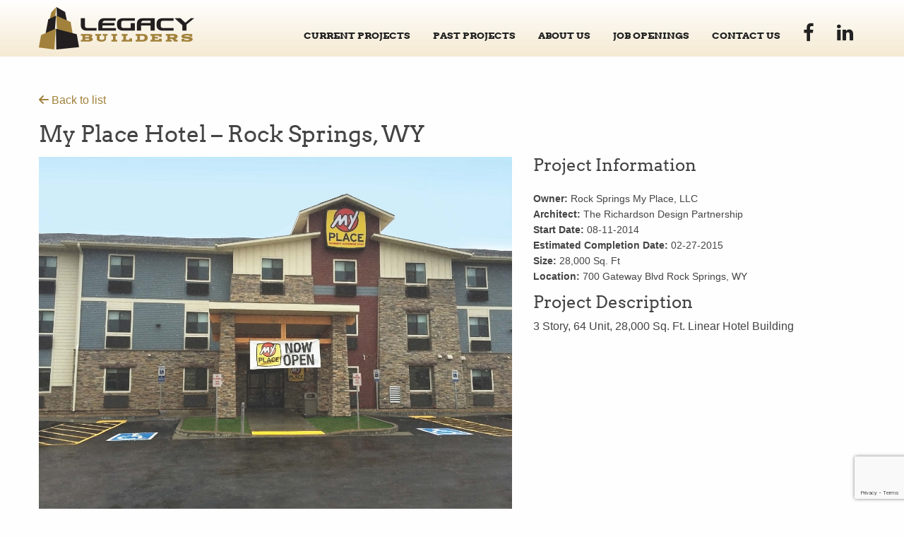

--- FILE ---
content_type: text/html; charset=UTF-8
request_url: https://legacybuilders.org/past_projects/place-hotel-rock-springs-wy/
body_size: 9847
content:

<!doctype html>

<html class="no-js"  lang="en-US">
<head>
<meta charset="utf-8">

<!-- Force IE to use the latest rendering engine available -->
<meta http-equiv="X-UA-Compatible" content="IE=edge">

<!-- Mobile Meta -->
<meta name="viewport" content="width=device-width, initial-scale=1.0">
<meta class="foundation-mq">

<!-- If Site Icon isn't set in customizer -->
<link rel="pingback" href="https://legacybuilders.org/xmlrpc.php">
<!--	<link href="https://fonts.googleapis.com/css2?family=Arvo:ital,wght@0,400;0,700;1,400&family=Open+Sans:ital,wght@0,400;0,700;1,400;1,700&display=swap" rel="stylesheet">-->
<link rel="stylesheet" href="https://use.typekit.net/lvc6hnl.css">
<meta name='robots' content='index, follow, max-image-preview:large, max-snippet:-1, max-video-preview:-1' />

	<!-- This site is optimized with the Yoast SEO plugin v26.7 - https://yoast.com/wordpress/plugins/seo/ -->
	<title>My Place Hotel - Rock Springs, WY - Legacy Builders</title>
	<link rel="canonical" href="https://legacybuilders.org/past_projects/place-hotel-rock-springs-wy/" />
	<meta property="og:locale" content="en_US" />
	<meta property="og:type" content="article" />
	<meta property="og:title" content="My Place Hotel - Rock Springs, WY - Legacy Builders" />
	<meta property="og:description" content="3 Story, 64 Unit, 28,000 Sq. Ft. Linear Hotel Building" />
	<meta property="og:url" content="https://legacybuilders.org/past_projects/place-hotel-rock-springs-wy/" />
	<meta property="og:site_name" content="Legacy Builders" />
	<meta property="article:publisher" content="https://www.facebook.com/legacybuildersaberdeen/" />
	<meta property="article:modified_time" content="2022-08-15T15:30:25+00:00" />
	<meta property="og:image" content="https://legacybuilders.org/wp-content/uploads/RKS-Final.jpg" />
	<meta property="og:image:width" content="1200" />
	<meta property="og:image:height" content="900" />
	<meta property="og:image:type" content="image/jpeg" />
	<meta name="twitter:card" content="summary_large_image" />
	<script type="application/ld+json" class="yoast-schema-graph">{"@context":"https://schema.org","@graph":[{"@type":"WebPage","@id":"https://legacybuilders.org/past_projects/place-hotel-rock-springs-wy/","url":"https://legacybuilders.org/past_projects/place-hotel-rock-springs-wy/","name":"My Place Hotel - Rock Springs, WY - Legacy Builders","isPartOf":{"@id":"https://legacybuilders.org/#website"},"primaryImageOfPage":{"@id":"https://legacybuilders.org/past_projects/place-hotel-rock-springs-wy/#primaryimage"},"image":{"@id":"https://legacybuilders.org/past_projects/place-hotel-rock-springs-wy/#primaryimage"},"thumbnailUrl":"https://legacybuilders.org/wp-content/uploads/RKS-Final.jpg","datePublished":"2018-10-25T17:54:42+00:00","dateModified":"2022-08-15T15:30:25+00:00","breadcrumb":{"@id":"https://legacybuilders.org/past_projects/place-hotel-rock-springs-wy/#breadcrumb"},"inLanguage":"en-US","potentialAction":[{"@type":"ReadAction","target":["https://legacybuilders.org/past_projects/place-hotel-rock-springs-wy/"]}]},{"@type":"ImageObject","inLanguage":"en-US","@id":"https://legacybuilders.org/past_projects/place-hotel-rock-springs-wy/#primaryimage","url":"https://legacybuilders.org/wp-content/uploads/RKS-Final.jpg","contentUrl":"https://legacybuilders.org/wp-content/uploads/RKS-Final.jpg","width":1200,"height":900},{"@type":"BreadcrumbList","@id":"https://legacybuilders.org/past_projects/place-hotel-rock-springs-wy/#breadcrumb","itemListElement":[{"@type":"ListItem","position":1,"name":"Home","item":"https://legacybuilders.org/"},{"@type":"ListItem","position":2,"name":"Past Projects","item":"https://legacybuilders.org/past_projects/"},{"@type":"ListItem","position":3,"name":"My Place Hotel &#8211; Rock Springs, WY"}]},{"@type":"WebSite","@id":"https://legacybuilders.org/#website","url":"https://legacybuilders.org/","name":"Legacy Builders","description":"Leader in Hospitality Construction","publisher":{"@id":"https://legacybuilders.org/#organization"},"potentialAction":[{"@type":"SearchAction","target":{"@type":"EntryPoint","urlTemplate":"https://legacybuilders.org/?s={search_term_string}"},"query-input":{"@type":"PropertyValueSpecification","valueRequired":true,"valueName":"search_term_string"}}],"inLanguage":"en-US"},{"@type":"Organization","@id":"https://legacybuilders.org/#organization","name":"Legacy Builders","url":"https://legacybuilders.org/","logo":{"@type":"ImageObject","inLanguage":"en-US","@id":"https://legacybuilders.org/#/schema/logo/image/","url":"https://legacybuilders.org/wp-content/uploads/2015/11/legacy-builders-logo-440x120.png","contentUrl":"https://legacybuilders.org/wp-content/uploads/2015/11/legacy-builders-logo-440x120.png","width":440,"height":120,"caption":"Legacy Builders"},"image":{"@id":"https://legacybuilders.org/#/schema/logo/image/"},"sameAs":["https://www.facebook.com/legacybuildersaberdeen/","https://www.linkedin.com/company/legacy-builders"]}]}</script>
	<!-- / Yoast SEO plugin. -->


<link rel='dns-prefetch' href='//use.fontawesome.com' />
<link rel='dns-prefetch' href='//netdna.bootstrapcdn.com' />
<link rel='dns-prefetch' href='//www.googletagmanager.com' />
<link rel="alternate" type="application/rss+xml" title="Legacy Builders &raquo; Feed" href="https://legacybuilders.org/feed/" />
<link rel="alternate" type="application/rss+xml" title="Legacy Builders &raquo; Comments Feed" href="https://legacybuilders.org/comments/feed/" />
<link rel="alternate" title="oEmbed (JSON)" type="application/json+oembed" href="https://legacybuilders.org/wp-json/oembed/1.0/embed?url=https%3A%2F%2Flegacybuilders.org%2Fpast_projects%2Fplace-hotel-rock-springs-wy%2F" />
<link rel="alternate" title="oEmbed (XML)" type="text/xml+oembed" href="https://legacybuilders.org/wp-json/oembed/1.0/embed?url=https%3A%2F%2Flegacybuilders.org%2Fpast_projects%2Fplace-hotel-rock-springs-wy%2F&#038;format=xml" />
<style id='wp-img-auto-sizes-contain-inline-css' type='text/css'>
img:is([sizes=auto i],[sizes^="auto," i]){contain-intrinsic-size:3000px 1500px}
/*# sourceURL=wp-img-auto-sizes-contain-inline-css */
</style>
<style id='wp-emoji-styles-inline-css' type='text/css'>

	img.wp-smiley, img.emoji {
		display: inline !important;
		border: none !important;
		box-shadow: none !important;
		height: 1em !important;
		width: 1em !important;
		margin: 0 0.07em !important;
		vertical-align: -0.1em !important;
		background: none !important;
		padding: 0 !important;
	}
/*# sourceURL=wp-emoji-styles-inline-css */
</style>
<link rel='stylesheet' id='wp-block-library-css' href='https://legacybuilders.org/wp-includes/css/dist/block-library/style.min.css?ver=cb6d12addb920d18658da0875c9a66b0' type='text/css' media='all' />
<style id='global-styles-inline-css' type='text/css'>
:root{--wp--preset--aspect-ratio--square: 1;--wp--preset--aspect-ratio--4-3: 4/3;--wp--preset--aspect-ratio--3-4: 3/4;--wp--preset--aspect-ratio--3-2: 3/2;--wp--preset--aspect-ratio--2-3: 2/3;--wp--preset--aspect-ratio--16-9: 16/9;--wp--preset--aspect-ratio--9-16: 9/16;--wp--preset--color--black: #000000;--wp--preset--color--cyan-bluish-gray: #abb8c3;--wp--preset--color--white: #ffffff;--wp--preset--color--pale-pink: #f78da7;--wp--preset--color--vivid-red: #cf2e2e;--wp--preset--color--luminous-vivid-orange: #ff6900;--wp--preset--color--luminous-vivid-amber: #fcb900;--wp--preset--color--light-green-cyan: #7bdcb5;--wp--preset--color--vivid-green-cyan: #00d084;--wp--preset--color--pale-cyan-blue: #8ed1fc;--wp--preset--color--vivid-cyan-blue: #0693e3;--wp--preset--color--vivid-purple: #9b51e0;--wp--preset--gradient--vivid-cyan-blue-to-vivid-purple: linear-gradient(135deg,rgb(6,147,227) 0%,rgb(155,81,224) 100%);--wp--preset--gradient--light-green-cyan-to-vivid-green-cyan: linear-gradient(135deg,rgb(122,220,180) 0%,rgb(0,208,130) 100%);--wp--preset--gradient--luminous-vivid-amber-to-luminous-vivid-orange: linear-gradient(135deg,rgb(252,185,0) 0%,rgb(255,105,0) 100%);--wp--preset--gradient--luminous-vivid-orange-to-vivid-red: linear-gradient(135deg,rgb(255,105,0) 0%,rgb(207,46,46) 100%);--wp--preset--gradient--very-light-gray-to-cyan-bluish-gray: linear-gradient(135deg,rgb(238,238,238) 0%,rgb(169,184,195) 100%);--wp--preset--gradient--cool-to-warm-spectrum: linear-gradient(135deg,rgb(74,234,220) 0%,rgb(151,120,209) 20%,rgb(207,42,186) 40%,rgb(238,44,130) 60%,rgb(251,105,98) 80%,rgb(254,248,76) 100%);--wp--preset--gradient--blush-light-purple: linear-gradient(135deg,rgb(255,206,236) 0%,rgb(152,150,240) 100%);--wp--preset--gradient--blush-bordeaux: linear-gradient(135deg,rgb(254,205,165) 0%,rgb(254,45,45) 50%,rgb(107,0,62) 100%);--wp--preset--gradient--luminous-dusk: linear-gradient(135deg,rgb(255,203,112) 0%,rgb(199,81,192) 50%,rgb(65,88,208) 100%);--wp--preset--gradient--pale-ocean: linear-gradient(135deg,rgb(255,245,203) 0%,rgb(182,227,212) 50%,rgb(51,167,181) 100%);--wp--preset--gradient--electric-grass: linear-gradient(135deg,rgb(202,248,128) 0%,rgb(113,206,126) 100%);--wp--preset--gradient--midnight: linear-gradient(135deg,rgb(2,3,129) 0%,rgb(40,116,252) 100%);--wp--preset--font-size--small: 13px;--wp--preset--font-size--medium: 20px;--wp--preset--font-size--large: 36px;--wp--preset--font-size--x-large: 42px;--wp--preset--spacing--20: 0.44rem;--wp--preset--spacing--30: 0.67rem;--wp--preset--spacing--40: 1rem;--wp--preset--spacing--50: 1.5rem;--wp--preset--spacing--60: 2.25rem;--wp--preset--spacing--70: 3.38rem;--wp--preset--spacing--80: 5.06rem;--wp--preset--shadow--natural: 6px 6px 9px rgba(0, 0, 0, 0.2);--wp--preset--shadow--deep: 12px 12px 50px rgba(0, 0, 0, 0.4);--wp--preset--shadow--sharp: 6px 6px 0px rgba(0, 0, 0, 0.2);--wp--preset--shadow--outlined: 6px 6px 0px -3px rgb(255, 255, 255), 6px 6px rgb(0, 0, 0);--wp--preset--shadow--crisp: 6px 6px 0px rgb(0, 0, 0);}:where(.is-layout-flex){gap: 0.5em;}:where(.is-layout-grid){gap: 0.5em;}body .is-layout-flex{display: flex;}.is-layout-flex{flex-wrap: wrap;align-items: center;}.is-layout-flex > :is(*, div){margin: 0;}body .is-layout-grid{display: grid;}.is-layout-grid > :is(*, div){margin: 0;}:where(.wp-block-columns.is-layout-flex){gap: 2em;}:where(.wp-block-columns.is-layout-grid){gap: 2em;}:where(.wp-block-post-template.is-layout-flex){gap: 1.25em;}:where(.wp-block-post-template.is-layout-grid){gap: 1.25em;}.has-black-color{color: var(--wp--preset--color--black) !important;}.has-cyan-bluish-gray-color{color: var(--wp--preset--color--cyan-bluish-gray) !important;}.has-white-color{color: var(--wp--preset--color--white) !important;}.has-pale-pink-color{color: var(--wp--preset--color--pale-pink) !important;}.has-vivid-red-color{color: var(--wp--preset--color--vivid-red) !important;}.has-luminous-vivid-orange-color{color: var(--wp--preset--color--luminous-vivid-orange) !important;}.has-luminous-vivid-amber-color{color: var(--wp--preset--color--luminous-vivid-amber) !important;}.has-light-green-cyan-color{color: var(--wp--preset--color--light-green-cyan) !important;}.has-vivid-green-cyan-color{color: var(--wp--preset--color--vivid-green-cyan) !important;}.has-pale-cyan-blue-color{color: var(--wp--preset--color--pale-cyan-blue) !important;}.has-vivid-cyan-blue-color{color: var(--wp--preset--color--vivid-cyan-blue) !important;}.has-vivid-purple-color{color: var(--wp--preset--color--vivid-purple) !important;}.has-black-background-color{background-color: var(--wp--preset--color--black) !important;}.has-cyan-bluish-gray-background-color{background-color: var(--wp--preset--color--cyan-bluish-gray) !important;}.has-white-background-color{background-color: var(--wp--preset--color--white) !important;}.has-pale-pink-background-color{background-color: var(--wp--preset--color--pale-pink) !important;}.has-vivid-red-background-color{background-color: var(--wp--preset--color--vivid-red) !important;}.has-luminous-vivid-orange-background-color{background-color: var(--wp--preset--color--luminous-vivid-orange) !important;}.has-luminous-vivid-amber-background-color{background-color: var(--wp--preset--color--luminous-vivid-amber) !important;}.has-light-green-cyan-background-color{background-color: var(--wp--preset--color--light-green-cyan) !important;}.has-vivid-green-cyan-background-color{background-color: var(--wp--preset--color--vivid-green-cyan) !important;}.has-pale-cyan-blue-background-color{background-color: var(--wp--preset--color--pale-cyan-blue) !important;}.has-vivid-cyan-blue-background-color{background-color: var(--wp--preset--color--vivid-cyan-blue) !important;}.has-vivid-purple-background-color{background-color: var(--wp--preset--color--vivid-purple) !important;}.has-black-border-color{border-color: var(--wp--preset--color--black) !important;}.has-cyan-bluish-gray-border-color{border-color: var(--wp--preset--color--cyan-bluish-gray) !important;}.has-white-border-color{border-color: var(--wp--preset--color--white) !important;}.has-pale-pink-border-color{border-color: var(--wp--preset--color--pale-pink) !important;}.has-vivid-red-border-color{border-color: var(--wp--preset--color--vivid-red) !important;}.has-luminous-vivid-orange-border-color{border-color: var(--wp--preset--color--luminous-vivid-orange) !important;}.has-luminous-vivid-amber-border-color{border-color: var(--wp--preset--color--luminous-vivid-amber) !important;}.has-light-green-cyan-border-color{border-color: var(--wp--preset--color--light-green-cyan) !important;}.has-vivid-green-cyan-border-color{border-color: var(--wp--preset--color--vivid-green-cyan) !important;}.has-pale-cyan-blue-border-color{border-color: var(--wp--preset--color--pale-cyan-blue) !important;}.has-vivid-cyan-blue-border-color{border-color: var(--wp--preset--color--vivid-cyan-blue) !important;}.has-vivid-purple-border-color{border-color: var(--wp--preset--color--vivid-purple) !important;}.has-vivid-cyan-blue-to-vivid-purple-gradient-background{background: var(--wp--preset--gradient--vivid-cyan-blue-to-vivid-purple) !important;}.has-light-green-cyan-to-vivid-green-cyan-gradient-background{background: var(--wp--preset--gradient--light-green-cyan-to-vivid-green-cyan) !important;}.has-luminous-vivid-amber-to-luminous-vivid-orange-gradient-background{background: var(--wp--preset--gradient--luminous-vivid-amber-to-luminous-vivid-orange) !important;}.has-luminous-vivid-orange-to-vivid-red-gradient-background{background: var(--wp--preset--gradient--luminous-vivid-orange-to-vivid-red) !important;}.has-very-light-gray-to-cyan-bluish-gray-gradient-background{background: var(--wp--preset--gradient--very-light-gray-to-cyan-bluish-gray) !important;}.has-cool-to-warm-spectrum-gradient-background{background: var(--wp--preset--gradient--cool-to-warm-spectrum) !important;}.has-blush-light-purple-gradient-background{background: var(--wp--preset--gradient--blush-light-purple) !important;}.has-blush-bordeaux-gradient-background{background: var(--wp--preset--gradient--blush-bordeaux) !important;}.has-luminous-dusk-gradient-background{background: var(--wp--preset--gradient--luminous-dusk) !important;}.has-pale-ocean-gradient-background{background: var(--wp--preset--gradient--pale-ocean) !important;}.has-electric-grass-gradient-background{background: var(--wp--preset--gradient--electric-grass) !important;}.has-midnight-gradient-background{background: var(--wp--preset--gradient--midnight) !important;}.has-small-font-size{font-size: var(--wp--preset--font-size--small) !important;}.has-medium-font-size{font-size: var(--wp--preset--font-size--medium) !important;}.has-large-font-size{font-size: var(--wp--preset--font-size--large) !important;}.has-x-large-font-size{font-size: var(--wp--preset--font-size--x-large) !important;}
/*# sourceURL=global-styles-inline-css */
</style>

<style id='classic-theme-styles-inline-css' type='text/css'>
/*! This file is auto-generated */
.wp-block-button__link{color:#fff;background-color:#32373c;border-radius:9999px;box-shadow:none;text-decoration:none;padding:calc(.667em + 2px) calc(1.333em + 2px);font-size:1.125em}.wp-block-file__button{background:#32373c;color:#fff;text-decoration:none}
/*# sourceURL=/wp-includes/css/classic-themes.min.css */
</style>
<style id='font-awesome-svg-styles-default-inline-css' type='text/css'>
.svg-inline--fa {
  display: inline-block;
  height: 1em;
  overflow: visible;
  vertical-align: -.125em;
}
/*# sourceURL=font-awesome-svg-styles-default-inline-css */
</style>
<link rel='stylesheet' id='font-awesome-svg-styles-css' href='https://legacybuilders.org/wp-content/uploads/font-awesome/v6.1.2/css/svg-with-js.css' type='text/css' media='all' />
<style id='font-awesome-svg-styles-inline-css' type='text/css'>
   .wp-block-font-awesome-icon svg::before,
   .wp-rich-text-font-awesome-icon svg::before {content: unset;}
/*# sourceURL=font-awesome-svg-styles-inline-css */
</style>
<link rel='stylesheet' id='contact-form-7-css' href='https://legacybuilders.org/wp-content/plugins/contact-form-7/includes/css/styles.css?ver=6.1.4' type='text/css' media='all' />
<link rel='stylesheet' id='da-frontend-css' href='https://legacybuilders.org/wp-content/plugins/download-attachments/css/frontend.css?ver=1.3.2' type='text/css' media='all' />
<link rel='stylesheet' id='simple-staff-list-css' href='https://legacybuilders.org/wp-content/plugins/simple-staff-list/public/css/simple-staff-list-public.css?ver=2.2.5' type='text/css' media='all' />
<link rel='stylesheet' id='wp-job-manager-job-listings-css' href='https://legacybuilders.org/wp-content/plugins/wp-job-manager/assets/dist/css/job-listings.css?ver=598383a28ac5f9f156e4' type='text/css' media='all' />
<link rel='stylesheet' id='font-awesome-official-css' href='https://use.fontawesome.com/releases/v6.1.2/css/all.css' type='text/css' media='all' integrity="sha384-fZCoUih8XsaUZnNDOiLqnby1tMJ0sE7oBbNk2Xxf5x8Z4SvNQ9j83vFMa/erbVrV" crossorigin="anonymous" />
<link rel='stylesheet' id='fontawesome-css' href='//netdna.bootstrapcdn.com/font-awesome/3.2.1/css/font-awesome.min.css?ver=1.3.9' type='text/css' media='all' />
<link rel='stylesheet' id='font-awesome-css' href='https://legacybuilders.org/wp-content/plugins/popup-anything-on-click/assets/css/font-awesome.min.css?ver=2.9.1' type='text/css' media='all' />
<link rel='stylesheet' id='popupaoc-public-style-css' href='https://legacybuilders.org/wp-content/plugins/popup-anything-on-click/assets/css/popupaoc-public.css?ver=2.9.1' type='text/css' media='all' />
<link rel='stylesheet' id='foundation-css-css' href='https://legacybuilders.org/wp-content/themes/JointsWP-2/vendor/foundation/css/foundation.min.css?ver=6.7.4' type='text/css' media='all' />
<link rel='stylesheet' id='site-css-css' href='https://legacybuilders.org/wp-content/themes/JointsWP-2/assets/styles/style.css?ver=1660576642' type='text/css' media='all' />
<link rel='stylesheet' id='custom-css-css' href='https://legacybuilders.org/wp-content/themes/JointsWP-2/assets/styles/custom.css?ver=1.1' type='text/css' media='all' />
<link rel='stylesheet' id='font-awesome-official-v4shim-css' href='https://use.fontawesome.com/releases/v6.1.2/css/v4-shims.css' type='text/css' media='all' integrity="sha384-iW7MVRJO9Fj06GFbRcMqdZBcVQhjBWlVXUjtY7XCppA+DZUoHBQ7B8VB+EjXUkPV" crossorigin="anonymous" />
		<style>
			/* Accessible for screen readers but hidden from view */
			.fa-hidden { position:absolute; left:-10000px; top:auto; width:1px; height:1px; overflow:hidden; }
			.rtl .fa-hidden { left:10000px; }
			.fa-showtext { margin-right: 5px; }
		</style>
		<script type="text/javascript" src="https://legacybuilders.org/wp-includes/js/jquery/jquery.min.js?ver=3.7.1" id="jquery-core-js"></script>
<script type="text/javascript" src="https://legacybuilders.org/wp-includes/js/jquery/jquery-migrate.min.js?ver=3.4.1" id="jquery-migrate-js"></script>
<link rel="https://api.w.org/" href="https://legacybuilders.org/wp-json/" /><link rel="alternate" title="JSON" type="application/json" href="https://legacybuilders.org/wp-json/wp/v2/past_projects/779" /><meta name="generator" content="Site Kit by Google 1.170.0" /><link rel="icon" href="https://legacybuilders.org/wp-content/uploads/favicon.png" sizes="32x32" />
<link rel="icon" href="https://legacybuilders.org/wp-content/uploads/favicon.png" sizes="192x192" />
<link rel="apple-touch-icon" href="https://legacybuilders.org/wp-content/uploads/favicon.png" />
<meta name="msapplication-TileImage" content="https://legacybuilders.org/wp-content/uploads/favicon.png" />
		<style type="text/css" id="wp-custom-css">
			img.project-img-grid {
	xobject-fit: contain;
	xwidth: 100%;
	xobject-position: center;
}		</style>
		<!-- Global site tag (gtag.js) - Google Analytics --> 
<script async src="https://www.googletagmanager.com/gtag/js?id=G-8W7NWG6JJB"></script> 
<script>
  window.dataLayer = window.dataLayer || [];
  function gtag(){dataLayer.push(arguments);}
  gtag('js', new Date());

  gtag('config', 'G-8W7NWG6JJB');
</script>
</head>

<body data-rsssl=1 class="wp-singular past_projects-template-default single single-past_projects postid-779 wp-custom-logo wp-theme-JointsWP-2 metaslider-plugin mcg-foundation-base-theme-scss">
<div class="off-canvas-wrapper">

<!-- Load off-canvas container. Feel free to remove if not using. -->

<div class="off-canvas position-right " id="off-canvas" data-off-canvas>
	
	

		</div>
<div class="off-canvas-content" data-off-canvas-content>
<header class="header " role="banner"> 
  
  <!-- Sticky nav start --> 
  <!--  <div data-sticky-container>
    <div data-sticky data-options="marginTop:0;" style="width:100%"> -->
  
  <style>
#logo-left-nav-right #main-nav {
    display: flex;
	justify-content: flex-end; /*have menu items right aligned*/
	}
</style>

<div id="logo-left-nav-right"  >
	<div class="grid-container">
<div class="grid-x grid-margin-x margin-collapse align-middle">
  <div class="cell small-10 medium-auto large-shrink">
    <a href="https://legacybuilders.org/" class="custom-logo-link" rel="home"><img width="440" height="120" src="https://legacybuilders.org/wp-content/uploads/2015/11/legacy-builders-logo-440x120.png" class="custom-logo" alt="Legacy Builders" decoding="async" fetchpriority="high" srcset="https://legacybuilders.org/wp-content/uploads/2015/11/legacy-builders-logo-440x120.png 440w, https://legacybuilders.org/wp-content/uploads/2015/11/legacy-builders-logo-440x120-300x82.png 300w" sizes="(max-width: 440px) 100vw, 440px" /></a>  </div>
  <div class="cell auto show-for-large">
    <ul id="main-nav" class="medium-horizontal menu" data-responsive-menu="accordion medium-dropdown"><li id="menu-item-1474" class="menu-item menu-item-type-post_type_archive menu-item-object-project menu-item-1474"><a href="https://legacybuilders.org/project/">Current Projects</a></li>
<li id="menu-item-1472" class="menu-item menu-item-type-post_type_archive menu-item-object-past_projects menu-item-1472"><a href="https://legacybuilders.org/past_projects/">Past Projects</a></li>
<li id="menu-item-18" class="menu-item menu-item-type-post_type menu-item-object-page menu-item-18"><a href="https://legacybuilders.org/about-us/">About Us</a></li>
<li id="menu-item-39" class="menu-item menu-item-type-post_type menu-item-object-page menu-item-39"><a href="https://legacybuilders.org/job-openings/">Job Openings</a></li>
<li id="menu-item-17" class="menu-item menu-item-type-post_type menu-item-object-page menu-item-17"><a href="https://legacybuilders.org/contact-us/">Contact Us</a></li>
<li id="menu-item-508" class="menu-item menu-item-type-custom menu-item-object-custom social-icon facebook menu-item-508"><a target="_blank" href="https://www.facebook.com/legacybuildersaberdeen/"><i class='icon-2x icon-facebook '></i><span class='fa-hidden'>Facebook</span></a></li>
<li id="menu-item-512" class="menu-item menu-item-type-custom menu-item-object-custom social-icon linkedin menu-item-512"><a target="_blank" href="https://www.linkedin.com/company/legacy-builders-inc-/"><i class='icon-2x icon-linkedin '></i><span class='fa-hidden'>LinkedIn</span></a></li>
</ul>  </div>
  <div class="cell small-2 medium-1 hide-for-large text-right ">
    <ul class="menu">
      <!-- <li><button class="menu-icon" type="button" data-toggle="off-canvas"></button></li> -->
      <li><a data-toggle="off-canvas" style="padding: 0;"><i class="fa-solid fa-bars fa-2x"></i></a></li>
          </ul>
  </div>
</div></div>
</div>  
  <!--    </div>
  </div>--> 
</header>
<!-- end .header --><div class="grid-container tb-pad-50">
  <div class="content_wrap grid-x grid-margin-x" role="document">
    <div id="content" class="medium-12 large-12 cell" role="main">
                  <div class="back-to-list" style="margin-bottom:20px"> <a href="#" onclick="history.go(-1)"><i class="fa-solid fa-arrow-left"></i> Back to list</a> </div>
<div class="grid-x grid-margin-x project-header">
  <div class="medium-12 cell">
    <h1 class="entry-title">
      My Place Hotel &#8211; Rock Springs, WY    </h1>
  </div>
</div>
<div class="grid-x grid-margin-x">
  <div class="small-12 medium-7 cell">
    <div id="project-gallery">
                  <img src="https://legacybuilders.org/wp-content/uploads/RKS-Final.jpg" alt="image" />
          </div>
  </div>
  <div class="small-12 medium-5 cell">
    <div class="button-section show-for-medium">
          </div>
    <div class="button-section hide-for-medium top-pad-25">
          </div>
    <h2 class="project-desc-title">Project Information</h2>
    <ul class="side-nav">
      <li><span class="info-title">Owner:</span>
        Rock Springs My Place, LLC      </li>
      <li><span class="info-title">Architect:</span>
        The Richardson Design Partnership      </li>
      <li><span class="info-title">Start Date:</span> 08-11-2014</li>
      <li><span class="info-title">Estimated Completion Date:</span> 02-27-2015</li>
      <li><span class="info-title">Size:</span>
        28,000 Sq. Ft      </li>
      <li><span class="info-title">Location:</span>
        700 Gateway Blvd Rock Springs, WY      </li>
    </ul>
        <div class="description-section">
      <div class="project-gallery-description" >
        <h2 class="project-desc-title">Project Description</h2>
        <p>3 Story, 64 Unit, 28,000 Sq. Ft. Linear Hotel Building</p>
      </div>
    </div>
  </div>
</div>
<div class="grid-x grid-margin-x hide">
  <div class="medium-12 cell">
    <div class="project-gallery-description" >
      <h2 class="project-desc-title">Project Description</h2>
      <p>3 Story, 64 Unit, 28,000 Sq. Ft. Linear Hotel Building</p>
    </div>
  </div>
</div>
      <nav class="nav-single hide"> <span class="nav-previous">
        <a href="https://legacybuilders.org/past_projects/place-hotel-pasco-wa/" rel="prev"><span class="meta-nav">&laquo;</span> My Place Hotel &#8211; Pasco, WA</a>        </span> <span class="nav-next">
        <a href="https://legacybuilders.org/past_projects/place-hotel-sioux-falls-sd/" rel="next">My Place Hotel &#8211; Sioux Falls, SD <span class="meta-nav">&raquo;</span></a>        </span> </nav>
      <!-- .nav-single -->
      
                </div>
    <!-- #content --> 
    
  </div>
  <!-- end .content-wrap --> 
  
</div>
<!-- end .content_container -->

<style>
#footer3 #menu-main_nav {
	display: flex;
	justify-content: flex-end;
	    flex-direction: column;
}
</style>
<footer class="footer" role="contentinfo">
<div class="grid-container">
<div class="inner-footer grid-x grid-margin-x grid-margin-y">
  <div class="cell large-4 medium-4">
    
<div id="footer1" class="sidebar " role="complementary">

	
		<div id="media_image-2" class="widget widget_media_image"><img width="300" height="82" src="https://legacybuilders.org/wp-content/uploads/2015/12/legacy-builders-logo-ltgray-440x120-300x82.png" class="image wp-image-41  attachment-medium size-medium" alt="" style="max-width: 100%; height: auto;" decoding="async" loading="lazy" srcset="https://legacybuilders.org/wp-content/uploads/2015/12/legacy-builders-logo-ltgray-440x120-300x82.png 300w, https://legacybuilders.org/wp-content/uploads/2015/12/legacy-builders-logo-ltgray-440x120.png 440w" sizes="auto, (max-width: 300px) 100vw, 300px" /></div><div id="custom_html-2" class="widget_text widget widget_custom_html"><div class="textwidget custom-html-widget"><div class="footer-address">
<p>
1910 8th Ave. NE • Aberdeen SD, 57401<br>
phone: <a href="tel:+16057255275"  style="position: relative; overflow: visible; outline: rgba(255, 0, 0, 0.3) solid 1px !important;">605-725-5275</a> • fax: 605-725-5265
</p>
</div></div></div>
	
</div>  </div>
  <div class="cell large-4 medium-5">
    
<div id="footer2" class="sidebar " role="complementary">

	
		<div id="text-3" class="widget widget_text">			<div class="textwidget"><p class="footer-text">With Legacy Builders you aren’t just hiring a contractor, you’re enlisting a partner; a partner whose expertise, focus, and attention to detail will ensure a quality project, from concept to finished project.</p></div>
		</div>
	
</div>  </div>
  <div class="cell large-2 large-offset-2 medium-3 medium-offset-0">
    
<div id="footer3" class="sidebar " role="complementary">

	
		<div id="nav_menu-3" class="widget widget_nav_menu"><div class="menu-main_nav-container"><ul id="menu-main_nav" class="menu"><li class="menu-item menu-item-type-post_type_archive menu-item-object-project menu-item-1474"><a href="https://legacybuilders.org/project/">Current Projects</a></li>
<li class="menu-item menu-item-type-post_type_archive menu-item-object-past_projects menu-item-1472"><a href="https://legacybuilders.org/past_projects/">Past Projects</a></li>
<li class="menu-item menu-item-type-post_type menu-item-object-page menu-item-18"><a href="https://legacybuilders.org/about-us/">About Us</a></li>
<li class="menu-item menu-item-type-post_type menu-item-object-page menu-item-39"><a href="https://legacybuilders.org/job-openings/">Job Openings</a></li>
<li class="menu-item menu-item-type-post_type menu-item-object-page menu-item-17"><a href="https://legacybuilders.org/contact-us/">Contact Us</a></li>
<li class="menu-item menu-item-type-custom menu-item-object-custom social-icon facebook menu-item-508"><a target="_blank" href="https://www.facebook.com/legacybuildersaberdeen/"><i class='icon-2x icon-facebook '></i><span class='fa-hidden'>Facebook</span></a></li>
<li class="menu-item menu-item-type-custom menu-item-object-custom social-icon linkedin menu-item-512"><a target="_blank" href="https://www.linkedin.com/company/legacy-builders-inc-/"><i class='icon-2x icon-linkedin '></i><span class='fa-hidden'>LinkedIn</span></a></li>
</ul></div></div>
	
</div>  </div>
</div></div>
</footer>
<div id="copyright-container" style="background-color: black;">
  <div class="grid-x grid-margin-x tb-pad-15 text-center">
    <div class="small-12 medium-12 large-12 cell">
      <p class="source-org copyright mar-0">&copy; 2026        Legacy Builders | Website designed by: <a href="http://mcquillencreative.com" target="_blank">McQuillen Creative Group</a>
        .</p>
    </div>
  </div>
</div>
</div>
</div>
<script type="speculationrules">
{"prefetch":[{"source":"document","where":{"and":[{"href_matches":"/*"},{"not":{"href_matches":["/wp-*.php","/wp-admin/*","/wp-content/uploads/*","/wp-content/*","/wp-content/plugins/*","/wp-content/themes/JointsWP-2/*","/*\\?(.+)"]}},{"not":{"selector_matches":"a[rel~=\"nofollow\"]"}},{"not":{"selector_matches":".no-prefetch, .no-prefetch a"}}]},"eagerness":"conservative"}]}
</script>
<script type="text/javascript" src="https://legacybuilders.org/wp-includes/js/dist/hooks.min.js?ver=dd5603f07f9220ed27f1" id="wp-hooks-js"></script>
<script type="text/javascript" src="https://legacybuilders.org/wp-includes/js/dist/i18n.min.js?ver=c26c3dc7bed366793375" id="wp-i18n-js"></script>
<script type="text/javascript" id="wp-i18n-js-after">
/* <![CDATA[ */
wp.i18n.setLocaleData( { 'text direction\u0004ltr': [ 'ltr' ] } );
//# sourceURL=wp-i18n-js-after
/* ]]> */
</script>
<script type="text/javascript" src="https://legacybuilders.org/wp-content/plugins/contact-form-7/includes/swv/js/index.js?ver=6.1.4" id="swv-js"></script>
<script type="text/javascript" id="contact-form-7-js-before">
/* <![CDATA[ */
var wpcf7 = {
    "api": {
        "root": "https:\/\/legacybuilders.org\/wp-json\/",
        "namespace": "contact-form-7\/v1"
    }
};
//# sourceURL=contact-form-7-js-before
/* ]]> */
</script>
<script type="text/javascript" src="https://legacybuilders.org/wp-content/plugins/contact-form-7/includes/js/index.js?ver=6.1.4" id="contact-form-7-js"></script>
<script type="text/javascript" src="https://legacybuilders.org/wp-content/plugins/popup-anything-on-click/assets/js/popupaoc-public.js?ver=2.9.1" id="popupaoc-public-js-js"></script>
<script type="text/javascript" src="https://www.google.com/recaptcha/api.js?render=6Lf6B9MqAAAAAJAJ7gK5cOPQcFMGcYgIKWThA8FL&amp;ver=3.0" id="google-recaptcha-js"></script>
<script type="text/javascript" src="https://legacybuilders.org/wp-includes/js/dist/vendor/wp-polyfill.min.js?ver=3.15.0" id="wp-polyfill-js"></script>
<script type="text/javascript" id="wpcf7-recaptcha-js-before">
/* <![CDATA[ */
var wpcf7_recaptcha = {
    "sitekey": "6Lf6B9MqAAAAAJAJ7gK5cOPQcFMGcYgIKWThA8FL",
    "actions": {
        "homepage": "homepage",
        "contactform": "contactform"
    }
};
//# sourceURL=wpcf7-recaptcha-js-before
/* ]]> */
</script>
<script type="text/javascript" src="https://legacybuilders.org/wp-content/plugins/contact-form-7/modules/recaptcha/index.js?ver=6.1.4" id="wpcf7-recaptcha-js"></script>
<script type="text/javascript" src="https://legacybuilders.org/wp-content/themes/JointsWP-2/vendor/foundation/js/vendor/foundation.min.js?ver=6.7.4" id="foundation-js-js"></script>
<script type="text/javascript" src="https://legacybuilders.org/wp-content/themes/JointsWP-2/assets/scripts/scripts.js?ver=1660576646" id="site-js-js"></script>
<script id="wp-emoji-settings" type="application/json">
{"baseUrl":"https://s.w.org/images/core/emoji/17.0.2/72x72/","ext":".png","svgUrl":"https://s.w.org/images/core/emoji/17.0.2/svg/","svgExt":".svg","source":{"concatemoji":"https://legacybuilders.org/wp-includes/js/wp-emoji-release.min.js?ver=cb6d12addb920d18658da0875c9a66b0"}}
</script>
<script type="module">
/* <![CDATA[ */
/*! This file is auto-generated */
const a=JSON.parse(document.getElementById("wp-emoji-settings").textContent),o=(window._wpemojiSettings=a,"wpEmojiSettingsSupports"),s=["flag","emoji"];function i(e){try{var t={supportTests:e,timestamp:(new Date).valueOf()};sessionStorage.setItem(o,JSON.stringify(t))}catch(e){}}function c(e,t,n){e.clearRect(0,0,e.canvas.width,e.canvas.height),e.fillText(t,0,0);t=new Uint32Array(e.getImageData(0,0,e.canvas.width,e.canvas.height).data);e.clearRect(0,0,e.canvas.width,e.canvas.height),e.fillText(n,0,0);const a=new Uint32Array(e.getImageData(0,0,e.canvas.width,e.canvas.height).data);return t.every((e,t)=>e===a[t])}function p(e,t){e.clearRect(0,0,e.canvas.width,e.canvas.height),e.fillText(t,0,0);var n=e.getImageData(16,16,1,1);for(let e=0;e<n.data.length;e++)if(0!==n.data[e])return!1;return!0}function u(e,t,n,a){switch(t){case"flag":return n(e,"\ud83c\udff3\ufe0f\u200d\u26a7\ufe0f","\ud83c\udff3\ufe0f\u200b\u26a7\ufe0f")?!1:!n(e,"\ud83c\udde8\ud83c\uddf6","\ud83c\udde8\u200b\ud83c\uddf6")&&!n(e,"\ud83c\udff4\udb40\udc67\udb40\udc62\udb40\udc65\udb40\udc6e\udb40\udc67\udb40\udc7f","\ud83c\udff4\u200b\udb40\udc67\u200b\udb40\udc62\u200b\udb40\udc65\u200b\udb40\udc6e\u200b\udb40\udc67\u200b\udb40\udc7f");case"emoji":return!a(e,"\ud83e\u1fac8")}return!1}function f(e,t,n,a){let r;const o=(r="undefined"!=typeof WorkerGlobalScope&&self instanceof WorkerGlobalScope?new OffscreenCanvas(300,150):document.createElement("canvas")).getContext("2d",{willReadFrequently:!0}),s=(o.textBaseline="top",o.font="600 32px Arial",{});return e.forEach(e=>{s[e]=t(o,e,n,a)}),s}function r(e){var t=document.createElement("script");t.src=e,t.defer=!0,document.head.appendChild(t)}a.supports={everything:!0,everythingExceptFlag:!0},new Promise(t=>{let n=function(){try{var e=JSON.parse(sessionStorage.getItem(o));if("object"==typeof e&&"number"==typeof e.timestamp&&(new Date).valueOf()<e.timestamp+604800&&"object"==typeof e.supportTests)return e.supportTests}catch(e){}return null}();if(!n){if("undefined"!=typeof Worker&&"undefined"!=typeof OffscreenCanvas&&"undefined"!=typeof URL&&URL.createObjectURL&&"undefined"!=typeof Blob)try{var e="postMessage("+f.toString()+"("+[JSON.stringify(s),u.toString(),c.toString(),p.toString()].join(",")+"));",a=new Blob([e],{type:"text/javascript"});const r=new Worker(URL.createObjectURL(a),{name:"wpTestEmojiSupports"});return void(r.onmessage=e=>{i(n=e.data),r.terminate(),t(n)})}catch(e){}i(n=f(s,u,c,p))}t(n)}).then(e=>{for(const n in e)a.supports[n]=e[n],a.supports.everything=a.supports.everything&&a.supports[n],"flag"!==n&&(a.supports.everythingExceptFlag=a.supports.everythingExceptFlag&&a.supports[n]);var t;a.supports.everythingExceptFlag=a.supports.everythingExceptFlag&&!a.supports.flag,a.supports.everything||((t=a.source||{}).concatemoji?r(t.concatemoji):t.wpemoji&&t.twemoji&&(r(t.twemoji),r(t.wpemoji)))});
//# sourceURL=https://legacybuilders.org/wp-includes/js/wp-emoji-loader.min.js
/* ]]> */
</script>
</body></html>
<!-- end page -->

--- FILE ---
content_type: text/html; charset=utf-8
request_url: https://www.google.com/recaptcha/api2/anchor?ar=1&k=6Lf6B9MqAAAAAJAJ7gK5cOPQcFMGcYgIKWThA8FL&co=aHR0cHM6Ly9sZWdhY3lidWlsZGVycy5vcmc6NDQz&hl=en&v=PoyoqOPhxBO7pBk68S4YbpHZ&size=invisible&anchor-ms=20000&execute-ms=30000&cb=qff7p7qc7plc
body_size: 48945
content:
<!DOCTYPE HTML><html dir="ltr" lang="en"><head><meta http-equiv="Content-Type" content="text/html; charset=UTF-8">
<meta http-equiv="X-UA-Compatible" content="IE=edge">
<title>reCAPTCHA</title>
<style type="text/css">
/* cyrillic-ext */
@font-face {
  font-family: 'Roboto';
  font-style: normal;
  font-weight: 400;
  font-stretch: 100%;
  src: url(//fonts.gstatic.com/s/roboto/v48/KFO7CnqEu92Fr1ME7kSn66aGLdTylUAMa3GUBHMdazTgWw.woff2) format('woff2');
  unicode-range: U+0460-052F, U+1C80-1C8A, U+20B4, U+2DE0-2DFF, U+A640-A69F, U+FE2E-FE2F;
}
/* cyrillic */
@font-face {
  font-family: 'Roboto';
  font-style: normal;
  font-weight: 400;
  font-stretch: 100%;
  src: url(//fonts.gstatic.com/s/roboto/v48/KFO7CnqEu92Fr1ME7kSn66aGLdTylUAMa3iUBHMdazTgWw.woff2) format('woff2');
  unicode-range: U+0301, U+0400-045F, U+0490-0491, U+04B0-04B1, U+2116;
}
/* greek-ext */
@font-face {
  font-family: 'Roboto';
  font-style: normal;
  font-weight: 400;
  font-stretch: 100%;
  src: url(//fonts.gstatic.com/s/roboto/v48/KFO7CnqEu92Fr1ME7kSn66aGLdTylUAMa3CUBHMdazTgWw.woff2) format('woff2');
  unicode-range: U+1F00-1FFF;
}
/* greek */
@font-face {
  font-family: 'Roboto';
  font-style: normal;
  font-weight: 400;
  font-stretch: 100%;
  src: url(//fonts.gstatic.com/s/roboto/v48/KFO7CnqEu92Fr1ME7kSn66aGLdTylUAMa3-UBHMdazTgWw.woff2) format('woff2');
  unicode-range: U+0370-0377, U+037A-037F, U+0384-038A, U+038C, U+038E-03A1, U+03A3-03FF;
}
/* math */
@font-face {
  font-family: 'Roboto';
  font-style: normal;
  font-weight: 400;
  font-stretch: 100%;
  src: url(//fonts.gstatic.com/s/roboto/v48/KFO7CnqEu92Fr1ME7kSn66aGLdTylUAMawCUBHMdazTgWw.woff2) format('woff2');
  unicode-range: U+0302-0303, U+0305, U+0307-0308, U+0310, U+0312, U+0315, U+031A, U+0326-0327, U+032C, U+032F-0330, U+0332-0333, U+0338, U+033A, U+0346, U+034D, U+0391-03A1, U+03A3-03A9, U+03B1-03C9, U+03D1, U+03D5-03D6, U+03F0-03F1, U+03F4-03F5, U+2016-2017, U+2034-2038, U+203C, U+2040, U+2043, U+2047, U+2050, U+2057, U+205F, U+2070-2071, U+2074-208E, U+2090-209C, U+20D0-20DC, U+20E1, U+20E5-20EF, U+2100-2112, U+2114-2115, U+2117-2121, U+2123-214F, U+2190, U+2192, U+2194-21AE, U+21B0-21E5, U+21F1-21F2, U+21F4-2211, U+2213-2214, U+2216-22FF, U+2308-230B, U+2310, U+2319, U+231C-2321, U+2336-237A, U+237C, U+2395, U+239B-23B7, U+23D0, U+23DC-23E1, U+2474-2475, U+25AF, U+25B3, U+25B7, U+25BD, U+25C1, U+25CA, U+25CC, U+25FB, U+266D-266F, U+27C0-27FF, U+2900-2AFF, U+2B0E-2B11, U+2B30-2B4C, U+2BFE, U+3030, U+FF5B, U+FF5D, U+1D400-1D7FF, U+1EE00-1EEFF;
}
/* symbols */
@font-face {
  font-family: 'Roboto';
  font-style: normal;
  font-weight: 400;
  font-stretch: 100%;
  src: url(//fonts.gstatic.com/s/roboto/v48/KFO7CnqEu92Fr1ME7kSn66aGLdTylUAMaxKUBHMdazTgWw.woff2) format('woff2');
  unicode-range: U+0001-000C, U+000E-001F, U+007F-009F, U+20DD-20E0, U+20E2-20E4, U+2150-218F, U+2190, U+2192, U+2194-2199, U+21AF, U+21E6-21F0, U+21F3, U+2218-2219, U+2299, U+22C4-22C6, U+2300-243F, U+2440-244A, U+2460-24FF, U+25A0-27BF, U+2800-28FF, U+2921-2922, U+2981, U+29BF, U+29EB, U+2B00-2BFF, U+4DC0-4DFF, U+FFF9-FFFB, U+10140-1018E, U+10190-1019C, U+101A0, U+101D0-101FD, U+102E0-102FB, U+10E60-10E7E, U+1D2C0-1D2D3, U+1D2E0-1D37F, U+1F000-1F0FF, U+1F100-1F1AD, U+1F1E6-1F1FF, U+1F30D-1F30F, U+1F315, U+1F31C, U+1F31E, U+1F320-1F32C, U+1F336, U+1F378, U+1F37D, U+1F382, U+1F393-1F39F, U+1F3A7-1F3A8, U+1F3AC-1F3AF, U+1F3C2, U+1F3C4-1F3C6, U+1F3CA-1F3CE, U+1F3D4-1F3E0, U+1F3ED, U+1F3F1-1F3F3, U+1F3F5-1F3F7, U+1F408, U+1F415, U+1F41F, U+1F426, U+1F43F, U+1F441-1F442, U+1F444, U+1F446-1F449, U+1F44C-1F44E, U+1F453, U+1F46A, U+1F47D, U+1F4A3, U+1F4B0, U+1F4B3, U+1F4B9, U+1F4BB, U+1F4BF, U+1F4C8-1F4CB, U+1F4D6, U+1F4DA, U+1F4DF, U+1F4E3-1F4E6, U+1F4EA-1F4ED, U+1F4F7, U+1F4F9-1F4FB, U+1F4FD-1F4FE, U+1F503, U+1F507-1F50B, U+1F50D, U+1F512-1F513, U+1F53E-1F54A, U+1F54F-1F5FA, U+1F610, U+1F650-1F67F, U+1F687, U+1F68D, U+1F691, U+1F694, U+1F698, U+1F6AD, U+1F6B2, U+1F6B9-1F6BA, U+1F6BC, U+1F6C6-1F6CF, U+1F6D3-1F6D7, U+1F6E0-1F6EA, U+1F6F0-1F6F3, U+1F6F7-1F6FC, U+1F700-1F7FF, U+1F800-1F80B, U+1F810-1F847, U+1F850-1F859, U+1F860-1F887, U+1F890-1F8AD, U+1F8B0-1F8BB, U+1F8C0-1F8C1, U+1F900-1F90B, U+1F93B, U+1F946, U+1F984, U+1F996, U+1F9E9, U+1FA00-1FA6F, U+1FA70-1FA7C, U+1FA80-1FA89, U+1FA8F-1FAC6, U+1FACE-1FADC, U+1FADF-1FAE9, U+1FAF0-1FAF8, U+1FB00-1FBFF;
}
/* vietnamese */
@font-face {
  font-family: 'Roboto';
  font-style: normal;
  font-weight: 400;
  font-stretch: 100%;
  src: url(//fonts.gstatic.com/s/roboto/v48/KFO7CnqEu92Fr1ME7kSn66aGLdTylUAMa3OUBHMdazTgWw.woff2) format('woff2');
  unicode-range: U+0102-0103, U+0110-0111, U+0128-0129, U+0168-0169, U+01A0-01A1, U+01AF-01B0, U+0300-0301, U+0303-0304, U+0308-0309, U+0323, U+0329, U+1EA0-1EF9, U+20AB;
}
/* latin-ext */
@font-face {
  font-family: 'Roboto';
  font-style: normal;
  font-weight: 400;
  font-stretch: 100%;
  src: url(//fonts.gstatic.com/s/roboto/v48/KFO7CnqEu92Fr1ME7kSn66aGLdTylUAMa3KUBHMdazTgWw.woff2) format('woff2');
  unicode-range: U+0100-02BA, U+02BD-02C5, U+02C7-02CC, U+02CE-02D7, U+02DD-02FF, U+0304, U+0308, U+0329, U+1D00-1DBF, U+1E00-1E9F, U+1EF2-1EFF, U+2020, U+20A0-20AB, U+20AD-20C0, U+2113, U+2C60-2C7F, U+A720-A7FF;
}
/* latin */
@font-face {
  font-family: 'Roboto';
  font-style: normal;
  font-weight: 400;
  font-stretch: 100%;
  src: url(//fonts.gstatic.com/s/roboto/v48/KFO7CnqEu92Fr1ME7kSn66aGLdTylUAMa3yUBHMdazQ.woff2) format('woff2');
  unicode-range: U+0000-00FF, U+0131, U+0152-0153, U+02BB-02BC, U+02C6, U+02DA, U+02DC, U+0304, U+0308, U+0329, U+2000-206F, U+20AC, U+2122, U+2191, U+2193, U+2212, U+2215, U+FEFF, U+FFFD;
}
/* cyrillic-ext */
@font-face {
  font-family: 'Roboto';
  font-style: normal;
  font-weight: 500;
  font-stretch: 100%;
  src: url(//fonts.gstatic.com/s/roboto/v48/KFO7CnqEu92Fr1ME7kSn66aGLdTylUAMa3GUBHMdazTgWw.woff2) format('woff2');
  unicode-range: U+0460-052F, U+1C80-1C8A, U+20B4, U+2DE0-2DFF, U+A640-A69F, U+FE2E-FE2F;
}
/* cyrillic */
@font-face {
  font-family: 'Roboto';
  font-style: normal;
  font-weight: 500;
  font-stretch: 100%;
  src: url(//fonts.gstatic.com/s/roboto/v48/KFO7CnqEu92Fr1ME7kSn66aGLdTylUAMa3iUBHMdazTgWw.woff2) format('woff2');
  unicode-range: U+0301, U+0400-045F, U+0490-0491, U+04B0-04B1, U+2116;
}
/* greek-ext */
@font-face {
  font-family: 'Roboto';
  font-style: normal;
  font-weight: 500;
  font-stretch: 100%;
  src: url(//fonts.gstatic.com/s/roboto/v48/KFO7CnqEu92Fr1ME7kSn66aGLdTylUAMa3CUBHMdazTgWw.woff2) format('woff2');
  unicode-range: U+1F00-1FFF;
}
/* greek */
@font-face {
  font-family: 'Roboto';
  font-style: normal;
  font-weight: 500;
  font-stretch: 100%;
  src: url(//fonts.gstatic.com/s/roboto/v48/KFO7CnqEu92Fr1ME7kSn66aGLdTylUAMa3-UBHMdazTgWw.woff2) format('woff2');
  unicode-range: U+0370-0377, U+037A-037F, U+0384-038A, U+038C, U+038E-03A1, U+03A3-03FF;
}
/* math */
@font-face {
  font-family: 'Roboto';
  font-style: normal;
  font-weight: 500;
  font-stretch: 100%;
  src: url(//fonts.gstatic.com/s/roboto/v48/KFO7CnqEu92Fr1ME7kSn66aGLdTylUAMawCUBHMdazTgWw.woff2) format('woff2');
  unicode-range: U+0302-0303, U+0305, U+0307-0308, U+0310, U+0312, U+0315, U+031A, U+0326-0327, U+032C, U+032F-0330, U+0332-0333, U+0338, U+033A, U+0346, U+034D, U+0391-03A1, U+03A3-03A9, U+03B1-03C9, U+03D1, U+03D5-03D6, U+03F0-03F1, U+03F4-03F5, U+2016-2017, U+2034-2038, U+203C, U+2040, U+2043, U+2047, U+2050, U+2057, U+205F, U+2070-2071, U+2074-208E, U+2090-209C, U+20D0-20DC, U+20E1, U+20E5-20EF, U+2100-2112, U+2114-2115, U+2117-2121, U+2123-214F, U+2190, U+2192, U+2194-21AE, U+21B0-21E5, U+21F1-21F2, U+21F4-2211, U+2213-2214, U+2216-22FF, U+2308-230B, U+2310, U+2319, U+231C-2321, U+2336-237A, U+237C, U+2395, U+239B-23B7, U+23D0, U+23DC-23E1, U+2474-2475, U+25AF, U+25B3, U+25B7, U+25BD, U+25C1, U+25CA, U+25CC, U+25FB, U+266D-266F, U+27C0-27FF, U+2900-2AFF, U+2B0E-2B11, U+2B30-2B4C, U+2BFE, U+3030, U+FF5B, U+FF5D, U+1D400-1D7FF, U+1EE00-1EEFF;
}
/* symbols */
@font-face {
  font-family: 'Roboto';
  font-style: normal;
  font-weight: 500;
  font-stretch: 100%;
  src: url(//fonts.gstatic.com/s/roboto/v48/KFO7CnqEu92Fr1ME7kSn66aGLdTylUAMaxKUBHMdazTgWw.woff2) format('woff2');
  unicode-range: U+0001-000C, U+000E-001F, U+007F-009F, U+20DD-20E0, U+20E2-20E4, U+2150-218F, U+2190, U+2192, U+2194-2199, U+21AF, U+21E6-21F0, U+21F3, U+2218-2219, U+2299, U+22C4-22C6, U+2300-243F, U+2440-244A, U+2460-24FF, U+25A0-27BF, U+2800-28FF, U+2921-2922, U+2981, U+29BF, U+29EB, U+2B00-2BFF, U+4DC0-4DFF, U+FFF9-FFFB, U+10140-1018E, U+10190-1019C, U+101A0, U+101D0-101FD, U+102E0-102FB, U+10E60-10E7E, U+1D2C0-1D2D3, U+1D2E0-1D37F, U+1F000-1F0FF, U+1F100-1F1AD, U+1F1E6-1F1FF, U+1F30D-1F30F, U+1F315, U+1F31C, U+1F31E, U+1F320-1F32C, U+1F336, U+1F378, U+1F37D, U+1F382, U+1F393-1F39F, U+1F3A7-1F3A8, U+1F3AC-1F3AF, U+1F3C2, U+1F3C4-1F3C6, U+1F3CA-1F3CE, U+1F3D4-1F3E0, U+1F3ED, U+1F3F1-1F3F3, U+1F3F5-1F3F7, U+1F408, U+1F415, U+1F41F, U+1F426, U+1F43F, U+1F441-1F442, U+1F444, U+1F446-1F449, U+1F44C-1F44E, U+1F453, U+1F46A, U+1F47D, U+1F4A3, U+1F4B0, U+1F4B3, U+1F4B9, U+1F4BB, U+1F4BF, U+1F4C8-1F4CB, U+1F4D6, U+1F4DA, U+1F4DF, U+1F4E3-1F4E6, U+1F4EA-1F4ED, U+1F4F7, U+1F4F9-1F4FB, U+1F4FD-1F4FE, U+1F503, U+1F507-1F50B, U+1F50D, U+1F512-1F513, U+1F53E-1F54A, U+1F54F-1F5FA, U+1F610, U+1F650-1F67F, U+1F687, U+1F68D, U+1F691, U+1F694, U+1F698, U+1F6AD, U+1F6B2, U+1F6B9-1F6BA, U+1F6BC, U+1F6C6-1F6CF, U+1F6D3-1F6D7, U+1F6E0-1F6EA, U+1F6F0-1F6F3, U+1F6F7-1F6FC, U+1F700-1F7FF, U+1F800-1F80B, U+1F810-1F847, U+1F850-1F859, U+1F860-1F887, U+1F890-1F8AD, U+1F8B0-1F8BB, U+1F8C0-1F8C1, U+1F900-1F90B, U+1F93B, U+1F946, U+1F984, U+1F996, U+1F9E9, U+1FA00-1FA6F, U+1FA70-1FA7C, U+1FA80-1FA89, U+1FA8F-1FAC6, U+1FACE-1FADC, U+1FADF-1FAE9, U+1FAF0-1FAF8, U+1FB00-1FBFF;
}
/* vietnamese */
@font-face {
  font-family: 'Roboto';
  font-style: normal;
  font-weight: 500;
  font-stretch: 100%;
  src: url(//fonts.gstatic.com/s/roboto/v48/KFO7CnqEu92Fr1ME7kSn66aGLdTylUAMa3OUBHMdazTgWw.woff2) format('woff2');
  unicode-range: U+0102-0103, U+0110-0111, U+0128-0129, U+0168-0169, U+01A0-01A1, U+01AF-01B0, U+0300-0301, U+0303-0304, U+0308-0309, U+0323, U+0329, U+1EA0-1EF9, U+20AB;
}
/* latin-ext */
@font-face {
  font-family: 'Roboto';
  font-style: normal;
  font-weight: 500;
  font-stretch: 100%;
  src: url(//fonts.gstatic.com/s/roboto/v48/KFO7CnqEu92Fr1ME7kSn66aGLdTylUAMa3KUBHMdazTgWw.woff2) format('woff2');
  unicode-range: U+0100-02BA, U+02BD-02C5, U+02C7-02CC, U+02CE-02D7, U+02DD-02FF, U+0304, U+0308, U+0329, U+1D00-1DBF, U+1E00-1E9F, U+1EF2-1EFF, U+2020, U+20A0-20AB, U+20AD-20C0, U+2113, U+2C60-2C7F, U+A720-A7FF;
}
/* latin */
@font-face {
  font-family: 'Roboto';
  font-style: normal;
  font-weight: 500;
  font-stretch: 100%;
  src: url(//fonts.gstatic.com/s/roboto/v48/KFO7CnqEu92Fr1ME7kSn66aGLdTylUAMa3yUBHMdazQ.woff2) format('woff2');
  unicode-range: U+0000-00FF, U+0131, U+0152-0153, U+02BB-02BC, U+02C6, U+02DA, U+02DC, U+0304, U+0308, U+0329, U+2000-206F, U+20AC, U+2122, U+2191, U+2193, U+2212, U+2215, U+FEFF, U+FFFD;
}
/* cyrillic-ext */
@font-face {
  font-family: 'Roboto';
  font-style: normal;
  font-weight: 900;
  font-stretch: 100%;
  src: url(//fonts.gstatic.com/s/roboto/v48/KFO7CnqEu92Fr1ME7kSn66aGLdTylUAMa3GUBHMdazTgWw.woff2) format('woff2');
  unicode-range: U+0460-052F, U+1C80-1C8A, U+20B4, U+2DE0-2DFF, U+A640-A69F, U+FE2E-FE2F;
}
/* cyrillic */
@font-face {
  font-family: 'Roboto';
  font-style: normal;
  font-weight: 900;
  font-stretch: 100%;
  src: url(//fonts.gstatic.com/s/roboto/v48/KFO7CnqEu92Fr1ME7kSn66aGLdTylUAMa3iUBHMdazTgWw.woff2) format('woff2');
  unicode-range: U+0301, U+0400-045F, U+0490-0491, U+04B0-04B1, U+2116;
}
/* greek-ext */
@font-face {
  font-family: 'Roboto';
  font-style: normal;
  font-weight: 900;
  font-stretch: 100%;
  src: url(//fonts.gstatic.com/s/roboto/v48/KFO7CnqEu92Fr1ME7kSn66aGLdTylUAMa3CUBHMdazTgWw.woff2) format('woff2');
  unicode-range: U+1F00-1FFF;
}
/* greek */
@font-face {
  font-family: 'Roboto';
  font-style: normal;
  font-weight: 900;
  font-stretch: 100%;
  src: url(//fonts.gstatic.com/s/roboto/v48/KFO7CnqEu92Fr1ME7kSn66aGLdTylUAMa3-UBHMdazTgWw.woff2) format('woff2');
  unicode-range: U+0370-0377, U+037A-037F, U+0384-038A, U+038C, U+038E-03A1, U+03A3-03FF;
}
/* math */
@font-face {
  font-family: 'Roboto';
  font-style: normal;
  font-weight: 900;
  font-stretch: 100%;
  src: url(//fonts.gstatic.com/s/roboto/v48/KFO7CnqEu92Fr1ME7kSn66aGLdTylUAMawCUBHMdazTgWw.woff2) format('woff2');
  unicode-range: U+0302-0303, U+0305, U+0307-0308, U+0310, U+0312, U+0315, U+031A, U+0326-0327, U+032C, U+032F-0330, U+0332-0333, U+0338, U+033A, U+0346, U+034D, U+0391-03A1, U+03A3-03A9, U+03B1-03C9, U+03D1, U+03D5-03D6, U+03F0-03F1, U+03F4-03F5, U+2016-2017, U+2034-2038, U+203C, U+2040, U+2043, U+2047, U+2050, U+2057, U+205F, U+2070-2071, U+2074-208E, U+2090-209C, U+20D0-20DC, U+20E1, U+20E5-20EF, U+2100-2112, U+2114-2115, U+2117-2121, U+2123-214F, U+2190, U+2192, U+2194-21AE, U+21B0-21E5, U+21F1-21F2, U+21F4-2211, U+2213-2214, U+2216-22FF, U+2308-230B, U+2310, U+2319, U+231C-2321, U+2336-237A, U+237C, U+2395, U+239B-23B7, U+23D0, U+23DC-23E1, U+2474-2475, U+25AF, U+25B3, U+25B7, U+25BD, U+25C1, U+25CA, U+25CC, U+25FB, U+266D-266F, U+27C0-27FF, U+2900-2AFF, U+2B0E-2B11, U+2B30-2B4C, U+2BFE, U+3030, U+FF5B, U+FF5D, U+1D400-1D7FF, U+1EE00-1EEFF;
}
/* symbols */
@font-face {
  font-family: 'Roboto';
  font-style: normal;
  font-weight: 900;
  font-stretch: 100%;
  src: url(//fonts.gstatic.com/s/roboto/v48/KFO7CnqEu92Fr1ME7kSn66aGLdTylUAMaxKUBHMdazTgWw.woff2) format('woff2');
  unicode-range: U+0001-000C, U+000E-001F, U+007F-009F, U+20DD-20E0, U+20E2-20E4, U+2150-218F, U+2190, U+2192, U+2194-2199, U+21AF, U+21E6-21F0, U+21F3, U+2218-2219, U+2299, U+22C4-22C6, U+2300-243F, U+2440-244A, U+2460-24FF, U+25A0-27BF, U+2800-28FF, U+2921-2922, U+2981, U+29BF, U+29EB, U+2B00-2BFF, U+4DC0-4DFF, U+FFF9-FFFB, U+10140-1018E, U+10190-1019C, U+101A0, U+101D0-101FD, U+102E0-102FB, U+10E60-10E7E, U+1D2C0-1D2D3, U+1D2E0-1D37F, U+1F000-1F0FF, U+1F100-1F1AD, U+1F1E6-1F1FF, U+1F30D-1F30F, U+1F315, U+1F31C, U+1F31E, U+1F320-1F32C, U+1F336, U+1F378, U+1F37D, U+1F382, U+1F393-1F39F, U+1F3A7-1F3A8, U+1F3AC-1F3AF, U+1F3C2, U+1F3C4-1F3C6, U+1F3CA-1F3CE, U+1F3D4-1F3E0, U+1F3ED, U+1F3F1-1F3F3, U+1F3F5-1F3F7, U+1F408, U+1F415, U+1F41F, U+1F426, U+1F43F, U+1F441-1F442, U+1F444, U+1F446-1F449, U+1F44C-1F44E, U+1F453, U+1F46A, U+1F47D, U+1F4A3, U+1F4B0, U+1F4B3, U+1F4B9, U+1F4BB, U+1F4BF, U+1F4C8-1F4CB, U+1F4D6, U+1F4DA, U+1F4DF, U+1F4E3-1F4E6, U+1F4EA-1F4ED, U+1F4F7, U+1F4F9-1F4FB, U+1F4FD-1F4FE, U+1F503, U+1F507-1F50B, U+1F50D, U+1F512-1F513, U+1F53E-1F54A, U+1F54F-1F5FA, U+1F610, U+1F650-1F67F, U+1F687, U+1F68D, U+1F691, U+1F694, U+1F698, U+1F6AD, U+1F6B2, U+1F6B9-1F6BA, U+1F6BC, U+1F6C6-1F6CF, U+1F6D3-1F6D7, U+1F6E0-1F6EA, U+1F6F0-1F6F3, U+1F6F7-1F6FC, U+1F700-1F7FF, U+1F800-1F80B, U+1F810-1F847, U+1F850-1F859, U+1F860-1F887, U+1F890-1F8AD, U+1F8B0-1F8BB, U+1F8C0-1F8C1, U+1F900-1F90B, U+1F93B, U+1F946, U+1F984, U+1F996, U+1F9E9, U+1FA00-1FA6F, U+1FA70-1FA7C, U+1FA80-1FA89, U+1FA8F-1FAC6, U+1FACE-1FADC, U+1FADF-1FAE9, U+1FAF0-1FAF8, U+1FB00-1FBFF;
}
/* vietnamese */
@font-face {
  font-family: 'Roboto';
  font-style: normal;
  font-weight: 900;
  font-stretch: 100%;
  src: url(//fonts.gstatic.com/s/roboto/v48/KFO7CnqEu92Fr1ME7kSn66aGLdTylUAMa3OUBHMdazTgWw.woff2) format('woff2');
  unicode-range: U+0102-0103, U+0110-0111, U+0128-0129, U+0168-0169, U+01A0-01A1, U+01AF-01B0, U+0300-0301, U+0303-0304, U+0308-0309, U+0323, U+0329, U+1EA0-1EF9, U+20AB;
}
/* latin-ext */
@font-face {
  font-family: 'Roboto';
  font-style: normal;
  font-weight: 900;
  font-stretch: 100%;
  src: url(//fonts.gstatic.com/s/roboto/v48/KFO7CnqEu92Fr1ME7kSn66aGLdTylUAMa3KUBHMdazTgWw.woff2) format('woff2');
  unicode-range: U+0100-02BA, U+02BD-02C5, U+02C7-02CC, U+02CE-02D7, U+02DD-02FF, U+0304, U+0308, U+0329, U+1D00-1DBF, U+1E00-1E9F, U+1EF2-1EFF, U+2020, U+20A0-20AB, U+20AD-20C0, U+2113, U+2C60-2C7F, U+A720-A7FF;
}
/* latin */
@font-face {
  font-family: 'Roboto';
  font-style: normal;
  font-weight: 900;
  font-stretch: 100%;
  src: url(//fonts.gstatic.com/s/roboto/v48/KFO7CnqEu92Fr1ME7kSn66aGLdTylUAMa3yUBHMdazQ.woff2) format('woff2');
  unicode-range: U+0000-00FF, U+0131, U+0152-0153, U+02BB-02BC, U+02C6, U+02DA, U+02DC, U+0304, U+0308, U+0329, U+2000-206F, U+20AC, U+2122, U+2191, U+2193, U+2212, U+2215, U+FEFF, U+FFFD;
}

</style>
<link rel="stylesheet" type="text/css" href="https://www.gstatic.com/recaptcha/releases/PoyoqOPhxBO7pBk68S4YbpHZ/styles__ltr.css">
<script nonce="LFyfdY7ZmeGUycRpQdkXEw" type="text/javascript">window['__recaptcha_api'] = 'https://www.google.com/recaptcha/api2/';</script>
<script type="text/javascript" src="https://www.gstatic.com/recaptcha/releases/PoyoqOPhxBO7pBk68S4YbpHZ/recaptcha__en.js" nonce="LFyfdY7ZmeGUycRpQdkXEw">
      
    </script></head>
<body><div id="rc-anchor-alert" class="rc-anchor-alert"></div>
<input type="hidden" id="recaptcha-token" value="[base64]">
<script type="text/javascript" nonce="LFyfdY7ZmeGUycRpQdkXEw">
      recaptcha.anchor.Main.init("[\x22ainput\x22,[\x22bgdata\x22,\x22\x22,\[base64]/[base64]/[base64]/[base64]/cjw8ejpyPj4+eil9Y2F0Y2gobCl7dGhyb3cgbDt9fSxIPWZ1bmN0aW9uKHcsdCx6KXtpZih3PT0xOTR8fHc9PTIwOCl0LnZbd10/dC52W3ddLmNvbmNhdCh6KTp0LnZbd109b2Yoeix0KTtlbHNle2lmKHQuYkImJnchPTMxNylyZXR1cm47dz09NjZ8fHc9PTEyMnx8dz09NDcwfHx3PT00NHx8dz09NDE2fHx3PT0zOTd8fHc9PTQyMXx8dz09Njh8fHc9PTcwfHx3PT0xODQ/[base64]/[base64]/[base64]/bmV3IGRbVl0oSlswXSk6cD09Mj9uZXcgZFtWXShKWzBdLEpbMV0pOnA9PTM/bmV3IGRbVl0oSlswXSxKWzFdLEpbMl0pOnA9PTQ/[base64]/[base64]/[base64]/[base64]\x22,\[base64]\\u003d\\u003d\x22,\x22woTDl0N7cMOdwowtw4daD8OPRMKxwqjDl8KYXGHCty/Cj0DDlcOdB8K0wpEROjrCojzCssOLwpbCl8Kfw7jCvlXClMOSwo3DgcO3wrbCu8OEH8KXcHMPKDPCjMOdw5vDvRB0RBxjIsOcLSIrwq/DlxzDisOCwojDk8O3w6LDriHDmR8Aw5zCnwbDh3Uzw7TCnMKiU8KJw5LDssO4w58ewoFYw4/Cm00aw5dSw6xrZcKBwp/Dq8O8OMKVwpDCkxnCtcKzwovCiMKLdGrCo8O8w4cEw5Zkw5s5w5Ynw5TDsVnCvsKuw5zDj8KSw5DDgcONw5FTwrnDhB/[base64]/Ds8Ohw4LCvFDCh142wp/[base64]/w6zCom7Cui3Cp8OEw7rCo8OpShTDkyLCoyJswqMgw4ZdOjslwrDDq8KjHG94R8Onw7R/Dn04wpRoNSnCu2FHRMOTwrEvwqVVGsOyaMK9Wictw5jCkRZJBQQRQsOyw6wnb8Kfw5nCkkEpwp7CtsOvw51tw5p/wp/CrMKqwoXCnsONPHLDtcKvwqFawrN6woJhwqEbccKJZcOdw5wJw4ElAh3Cjm3CiMK/RsO1Vw8Iwo4sfsKPYQHCujwrfMO5KcKQRcKRb8OGw4LDqsOLw5rCpMK6LMOzScOUw4PCokoiwrjDpw3Dt8K7RlvCnFo2JsOgVMOOwqPCuSUDZsKwJcOnwopRRMO2fAAjeQjClwg4wrLDvcKuw6diwpoRB1p/CB3CslDDtsKfw584VlRNwqjDqzDDv0BOTDEbfcOUwpNUAzFeGMOOw4vDksOHW8KVw5VkEE4HEcO9w54rBsKxw47DtMOMCMOgFDBwwpbDsmvDhsOUIjjCosONVnEhw5zDl2HDrXzDrWMZwqxHwp4Kw4xfwqTCqj/[base64]/[base64]/Cs3x3wrVKQ0nCkkZaUn/[base64]/w70Gwr7Di0bDoMKcwqh5wqTCvcOiSlIQLsO+MMKDwp8+wqAMwoQON0zCkUHDl8OCAifCr8O4PRVJw78yScK2w7UJw61DdGw0wpnDnQzDnQbDp8O/IsKGXm7ChTA/QcK6w4PCi8OPwqTDnWhgYDbCujLDjcO5wozDrCHCpWDCl8KgZGXDjHzDlAXDsiHDjl3DucKrwrMbcMOhcW7DrEd5Hh3CjsKBw48nwqUtZ8KqwrZ5wp3DoMO7w4I2wq/DjcKDw6DCr1/DnRsOw77DiCvCkF8dTVx2fmk2wpRsW8KkwoZaw6RPwrDDpQ/DpVdCAzVCwovCjcOZByglwqLDlcOyw4fCqcOufTHCk8KzcFfDpBbDulzDksOCw4PCqiFSwp8hFjFaH8KVA0TDgx4EfmvDjsK4w4nDksKgVynDlcO+w6gLf8OHw5XDtcO+w6HDsMKuKcO0wq1QwrA2wrfDi8O1wrjDqsK4w7DDp8K0wq/Dgk54BUHCrcOoTMOweW90w5F6w6DCqsK/[base64]/Dlzhrw7xIGXDDiyTCscKcMWRVw4UnfMKEwpIyd8K/w4A+CHvCh2bDmihjwofDvsKOw7kCw7JXESnDmcOxw7/DnyEYwovCjiHDscOyCmpcw5FbBsOJw6NVLcONdcKJBcKlw7PCm8KGwrUoHMOSw7M5I0XClwQrCnLDtQNATcK5MsOUORcNw556wqHDjsOfGMKqw5rCisOba8O0csOzeMKewrbDikzDkxgDGx4jwo/[base64]/XWMZa0DChzImJMKDNcK1wrJ0UsOuw5rCnsObwqYuPAvCvsKBw5XDlsKVXsKoHAZ/MXZ9wpsHw7xyw65TwrbChjXCvMKTw5UOwpRlHsOTPV7CuzdXw6/CoMOvwpLClCbCoFUBa8KHVcKqH8OLV8KxABLCgCglG3EzKljDtkh9wpTClMK3W8KTw5tTQcOkNMO8L8KOU1hPeDlBFwLDoGA+woN5w6PDmWNfWcKWw7/DscOhGsKew5JiGW1SL8Klwr/CnQzCvhbCpMOoN0F3w7kjw4NXX8KKWAjCj8Oow4jClw3CuWQnwpTCjW3CkXnCugd3w6zDlMO6w7lbw68bf8OVLTvCqMOdQsO3wr3CtDIwwq/CvcKvNT1BacOVIzsjQsKdOGDDmcK2wobDuXVhaDEEw4/DncOcw7Rsw67CnX7CknVRw5DCnVJswqUJS2Q4bkPChsK7w7rCh8KLw5Q8Mi/CiSVwwrFNX8KTKcKZwojCiwYpNiDCiUbDjXExw4E4w6DCsgddazUAFMOXw7ZCw60lwqc4w7rCoA7Cr1XDm8OJwp/DvjoZRMKrwpbDnxkrV8Ofw6PDg8OKw67DrFTDpn5SCcK4KcKpJsOWw5LDq8OZUjRUwp7DkcODXnk9BMKAKDPCkH0Jwp4BRF9wVMOCVUXDhxzCl8K1VcOTQFXCgQcINMKCJ8Kwwo/CqFxkIsOEwpDCrcO5w5zDvmtIw4wgCsOOw5w/JGDDsTlXFyhvwpgVwoY5a8OTHBVzQcKXImbDoVViZMO+wrkMw4jCqcOPSsKnw7LDuMKSwp4nFx/[base64]/woQ+wrjDr8KdHXfCmU3DrMKuTsKcTMOpwrwbV8OKBcKwbQnDgg1EM8Omw5XCliYGw6DDrsOST8K1V8KgRXBBw59Tw6Jrw7kWISpaaE3Csw/CmMOBJBYzw5fCn8Ouw7/[base64]/FMOnw5Z/MsKQwoPDpEHDjcKVw4jChxA1O8KKwqtAJmrDgcKTFUnDtcOdBHgreSDDh3HCtERmw5gPecKLc8Oqw7/Dk8KCEkvDpsOpwq/Dm8Kgw7N3w6NWKMK4worDh8Kaw4bDgmnCnMKAKyEvT2vDr8OVwrI+WxcWwrjDinN1Q8Ozw4gQRMKxUUnCvBHCsGXDmEkdBy3DqsOmwpVkBsOWDxvCisK6N1NewovDgMKewrPDpEPDgDBwwp8qb8KDHMOkdRUowpvClR3DjsO2KELDjDARwrfDssO9wog2dMK/[base64]/TcOhw6V7bA4cUU9oQ8OlR1DCiMOUdcOPw6jDm8O6N8OlwqVBwoTCosOaw41+w7Z2JMOPE3Few798H8Oyw5IJw58KwozDjMOfwo/DjVTCssKaZ8KgFEx9S2JyecOBXcOAwo5Yw4jDhMK1wrDCp8KSw53Cm3FMeTg8FgFYfg9Jw4TCkMKJI8OoeRPDqG3Dq8OZwpHDvEXDu8K5w58qLB/DmVJcwpd7f8OjwqEgw6hhDRfCq8KGBMOUw71FSWxCw4DDt8OLRgbCpsOVwqLDm2jDkMOnW2chw64Uw58yRMOywoBjVFHCuxBTw40hYMKicFHCvSLDtzTCjF1mHcKwL8KUXcOADMOhRsO+w6YmIVBWNTvCpcOyfS/DvsKHw6rDsR3CmcO8w7tVbDjDh03ClVFawo8EdsKkfsOywqNOAU4DYsKXwr9YCMKjdxHDowXDpF8EMTBuO8Kbwrl4YsKzwqQUwrZlw6DCs2JTwo5dej/DlsOXXMO7LizDuRlkLGjDjzDCn8OuQsKKOjwWFlDDncK9w5DCsiXCumUTwrTCoXzCt8K9w7vDncOgOsOkw5XDkMK6RCYOH8KSw4LCphlNw7fDrmHDlsKnAnLDgH9hCmkaw7/ClWzDk8Kxw5rDhD1Twqkqwoh/w60/[base64]/[base64]/ZsK0wq/[base64]/DlcK/D8Kswr14w6ArIXMEwrvCuDbCoQBuwq8Aw6MTKMKswoB0Q3TDgsKneg8QwofCrsOfw5XDgcOtwqTDsk7DkA/CuA/DpGTDr8OuWm3CjnoyBMKTw413w7TDinzDlcOsG13DuEDDocOtWsOwZ8KGwoDCm1w7w689wrVaM8O3wqddwo/ConLDmsKqSnXCsQcvOsO1E3/DsTsxBF9lZ8Kswq3CgsObw4F0JHXDgcKgYzkXw7VFGAfDo3DCk8OMHcKZYMKyWcO4wqnDiCjDsw/DosOSw6VswosmHMKCw7vCigXDihXCpWvDnBLClhTCnRnChz8XB3nDhiUEcEpcMMOyZzTDlcOOwrLDo8KSwq5Fw5s2w7vDjE7ChGtMasKQMyM8cgnDksO+Cj/Dm8OXwq/CvDtaJXjCqcK5wqVuasKLwoE0wqotPcOfMxg5K8OQw5luZ1xRwrYUT8OswrQ2wqNQA8O+SkjDk8Obw4s+w4/CtsOgD8K3w65qWMKPRXfDtHvDjWDCukdVw6JYXFgPH0LDvQY1J8Kpwr9Cw5/Cm8OxwrXChAgqLMONG8OiV2B6BMOtw5wUwrfCqjBJwokdwo0BwrrDhBwTBTZrO8KrwqfDrSnCt8K+w43CsiPCk2PCmls3wpnDthNTwpDDpT09T8OyNGsrKsKXecKUCWbCqsOKC8KMwpnCicK+NykQw7ZKVD9Iw5Rjw5XCssOKw6LDrC/[base64]/CtcKPLX5Oe8OsP8KEF8KWw5TCucOPw5tqbcOEGsORw5UNL23DmsKDaFfCtj1Lwos7w4FFMljCo1IgwqoNZDjCkiTChMOjwqExw45GKsK9J8K8V8OmSsOew4vDpcOnw77ChmIbwocWKUY5aAkFAcKhYcKaM8K1BMOVL1sGw6UVwqHCssOYFcO/JsOhwqVoJsKUwpMbw43CuMO+wp5twroIwrTDq0ZiYSHClMOSYcOyw6bCosKrKMOlYcKPI27Dl8KZw43CvQZ8wqHDicK9DMOEw4xsBMOfw7nCgQ9dEHQVwpUdQ1bDmFRkw6PCjcKhwpYswoTDkMOWwpTCt8KGGl/ChHHCuinDrMKMw4FpccK0VsK/wqlNMTDCoXbChVInwrhHPzTCmcK6w6rDnjwLBA9twqltwqBdwptCCy/DsGTDh10twoZ2w6ctw6cuw5fCrl/[base64]/woEIwonCqjYcXSnDjkjDsMKsw67CvcK4FsKsw4pXG8OBw4/Co8OZbC7DpQ/CmEdSw4rDvQ/CucKhGzF3KV3Dk8OxR8K9dwHCnSDCg8OZwp0NwoDCqgzDvGNSw67DomHCmzbDhsOGX8KRwoDDmm8XJ1zDi2kCBcOWYMOWXmQrDUTDhU4ddX3CjCY5wqB+wovCssOFaMO2w4LChsOcwpHCnn9KMsKmakLChSE7w5DCpMKSUHVYf8OYwotgw6hsE3LDosKvfMO+a0zCjh/[base64]/PsKhwrosB2/[base64]/Cn8Ktw7jDrMOvT8KnBHMGHBFhDnfCl1wJw6bDvGXDvcODJwkVKMOQYCzCoETCjG/DjcKGL8K5XTDDlMKdXT/CuMOxLMOzQWfCrQXDvSzDqU5DTMKcw7Z8w77CncOqw4PCmgvDtm5wEl8OKlAHDMK9RUN5w5PDscOIUA88WcOUAjgbwrLDvMOTw6Ztw7TDiGzDhTjCsMKhJ0nDtn8cFFJzJnsCw58Ww7zCoWfDo8OBwq/[base64]/DgRxBPVkWw5rDhsK8TGrCpsKPw5vDljbCs3bDqSHCtTAewoPCtMKIw7PCsS1QKE5Tw5ZUYcKQwp4iwo/Du3TDpAzDo1xlSj7DvMKJw7rDvcOxeAXDtl/Cm1DDiSDCmcKya8KvGsOZw5URG8Kbw6ZGX8KLwqw/V8Ohw6l+X2kmV2zClsKiGybCknrDsELCgl7DjRFedMOXQhdOw4jDr8KgwpJTwqdUTcO0ZSvCpDnCnMKPwqt2awHCj8Ozwpg+McOswoXDnsOlZcKQwrbDgg47w4zClkFbf8Ocwq/CtcOsO8KbAMObw6UAW8KnwoMBXsO8w6DDgBHCvMOdM0jCrsOqe8OubMOxw6jDkMOxaDzDicOtwrDCqcO8QsOhw7fDhcOvwooqwpI8UA00w6MbUx8QAQPDgFzCn8OGEcK2IcOewpE1WcOsFMKVw6wwwo/CqsK/w4/DgwTDg8OMdsKEPylAd0LDj8KOMMOiw5vDu8KIwo5Ow5zDsT4QJnLDgiAPYVQCFgwew7wbJcO7wrFCEBrCgj3DkcOYw5dxw6NsfMKvGFfDoyUHXMKSQjp2w5XCmcOORsKye0FdwrFQMnHClcOjch7DvQpqw6/Du8Kvw415w7/DmsKZD8OiSADDj1PCvsOyw63Cmz0Uw5vDvsOvwonDnw4DwqRNw6UFXMKiM8KEw5jDvE51w6Ruwr/Dr3F2wp7DscKZBCbCpcOgfMOZQTpJBE3ClHY5wqzDssK/[base64]/[base64]/[base64]/Cu0kbEcKuw4pMw49hdcKdRVp5bXs6w4Bnwo/Dvw1Uw6jDisKEFjzCm8KowoTDosKBwojDu8Kow5Zqw51zw5HDnl5nwrHDi24Vw5DDrcKAwpM+w57DiwZ+wq3DjjHDh8OWwrATwpVbf8OJXjZawrnDrSvCjE3DrGfDk1jCiMKBDn0FwrI+w6LDmgDDi8O4wogVw5ZnfcOEw4zCjcKwwpHCjQQ3wpvCs8OrPQA7wr/DrQMJOhd3w7bCkhEwGHHDii3CtmnDmcK/wpDDi2/DtH7DkMKZLA57wpPDgMK7w5bDt8OqDMKcwo83aybDhRoVwonDoRUES8KWQcKZDxzCp8OVeMO5T8K3w58fw7TCs3DDscKUacKVPsOWw6Y+c8O9w65WwonDscOlc2gWScKLw79YdMO/XVnDocOAwpZSQsOZw5jDnD/CqQAewrgUwrFlW8KCacKsFVbDglJIbcK7wr/DvcK0w4HDm8Odw77DryrDtWbCrsOpwr3CocOawq/CuijDnMKADsK+az7DtcOXwq7DrsOlw7rCg8O+wpEDbMOWwp0lSUwCwq4wwq4tVMKnwrPDm2rDvcKewpnCusO6GQJIwqA7wpHCkMKpwq8dMcK/O3TDrsOiwrDCiMOewovCoQ/DtirCnsO2w6/DhMOOwoMEwoVmFMKVwp4pwqJDXsO/wpgwUMKyw6dKaMKCwo1Tw7xMw63CvxjCsD7CoWzCq8ODK8KHw5V6wpnDn8OeLcOpKj8xC8KbQzJ0cMOoFsKcTsOUHcOAwobDtUnDo8KLw4bCrHLDvQN6fDzChgc/w5tOw6oSwq3CgVvDqznCusKxHMOxwo4Rwo3CrcKIw6fDuDlfRMK+F8KZw5zCgMOvOTNgHGHCrF1TwqDDkGYPw6fDoxLDo09dwoRsLmjCmMKpw4YIw7LCsxRBLMOYG8OSMcOlUxNFTMKgaMOjwpdkdibCkm3Cu8OfVEMZOBxrwrY/[base64]/[base64]/CrMOEwonDvMOpaVJWBgxneHEEw6LCq0Jke8KPwq0Pw5Y8Z8KjN8KXAsKlw4bCqsKcFcO9wrvCvcKOw6ZNw7kXw4BsScKmYz0xwoHDj8OOwqfDhcOGwoDDj07CoH/DrsKRwppEw5DCs8K1V8KCwqhEU8O7w5jDrBgeIsKiwqIww59ZwpnCucKPwoJ4M8KPb8KiwqnDuw7CuE7CiFFQRXgiPFTCsMKOA8O+HUATBGzCk3BaCigOwrxnX1TDjggqPBrCig9swoNewrRnJ8OiO8ONw4nDjcOvQ8KZw49lGnlZVsOMwrLDvMOAw7sfw4UZwo/DnsKLeMOMwqIuc8O8wrwtw7vCiMOmw7N7X8KSM8OMJMOWwodhwqlYwpUAwrfDlCMowrTCusOcw5JzEcK+FnzCp8KuWQ7CjHrDr8K+w4LDvDtyw7HCl8KCEcOASsOmw5Ekf1ckw67DmMOxw4UfSVrDn8OQwq/CsE4Kw5PDq8OVbVTCr8O5Cj/Ct8OMFzvCvU0+w6LCsifCmmhYw745ZcKkLlhUwpvCgcKUw7PDtsKQw7LDqGFIE8KZw5/CqsKVBEp8w57Dt2BXw7TDm0hMw6nDocOZCj7DumHCl8KnPkZuw63ClsOjw6QewojCnMOawqJ3w7TClcOEH3hxVC9PAMKew7PDkkU8w4wMHQjDlcOwYsOeC8O5WjdUwpjDlBV7wrLCjjjDq8ODw5sMT8O/wopCY8KwT8KQw4IIw5zDvMKmWxfCq8Kaw7PDi8OawrnCscKYAC4bw6QSUXXDtsKwwoTCp8Oqw6rCh8O3wonCgg3Dr25wwp/CocKKJg1eUibDhDBtw4bCv8KNwoDDlnbCgcK7w6hBwpPCkcKhw7hBesOYwqTCmj3DthTDlEc+Ui/CqEsfVitiwplMa8OIeH8CciXDvMODwoVZw5NUw5jDjy3DpF/DpsKSwpTCssKHwo4GKMOQCMO0J2pSEcK0w4nCjj8MEWLDicKOZ3rDtMKowoUjwoXDtS/[base64]/w7HDiAJ0wrwjw4VQwo9KI0kHwrc2w4tSeQdiKhXDgnPCmMOEfiY2w7leWFTCpysXB8O5AcObwqnDuwbClcOvwrTDnsOYIcOgZgLDgS8lw6LCn1TDocO7wpwywqHDtsOgGTrCrEkEwpTDgX1tQC/[base64]/w4MrwrfDvkRBTjDCiMKoIiBWw7/[base64]/[base64]/[base64]/woMcwqDCmwEEw4Ikw4Uqw5fDgcOocsOZfMOBwrDDrsKDwo3Cv1g/w73ClsO0cTouD8KCDjzDsxrCiwbCosORYMKPw73CnsOZV27DucKsw6sHfMKww5XDq3LCjMKGDXHDvUnCmi7DtE/DrcKdw4Vyw4vDuBTCvFgEw6gkw5tSC8KmeMOdw5B9wqd+w63Cp1DDt2klw47DkRzCvl/DujQbwr/DkcK6w41XTl7DvBDCu8OlwoQEw5PCu8K9wqLChFrCg8OnwrrDisOJw4gWWRbCsizDrggZTR7Don95w7Ygw7bDn0/CskfCsMKowpHCoiV2wofCvsKswrcORcOrw61BP1bDhnAgWsKIw78Kw6TDs8OCwqTDocOjeCjDhcKlwp/ClkjCusKhE8OYw4DChMKtw4XCmg8bOcOiQllcw5t0wrFbwo04w5Fgw7vDmUAVV8Odwqx0w5BqJXItwqHDjT3DmMKLwrPCkj/DkcOWw4XDv8ORTG0RHUlKEmYBNcOfw4nDscKbw4lALnAPH8KNwrgkS1LDpnVhYl/[base64]/woN6woNeEcOCO2F9DcK8wocxOcO3dMKhw7nCkcKyw4/DlClkAMKVR8K4VjXCm0Z2w5oQwogWHcOTwrTCrFnCrkx3FsK1ccKLw78dGzM3OgsSScKUwqHChgrDlMKOwrfDnygndnACfQwgw4gVw4fCnkdVw5fDjy7ChHPDvcOZJMOyO8KcwoB4PirCmMKIdE/DtMOTw4DDtyrDtwIdwoDDpnRUwojDmUfDpMOqw7EbwpjDqcOtw6B8wrE2wrh9w68/D8KkKsKEZ0nDkcK7bmhRO8O+wpUGw4bCkzjCvx9yw4PCqsO5wqJUMsKkKSfDuMOTL8O6fSPCrkbDnsK1XwZLJTnDg8O/aUHCgMO4wqjDhkjCnxzDk8K7wphEMW82E8KYamgFwoQEw6B2CcKZw7ceCV3DjcO+w7nDj8KwQcOGwplJVj/Cj3HCucO/QcOMw4rCgMO8wrXCpcK9w6nCuVU2wqdGYknCoTdoZkfDljLCksKcw6TDqjAPwrJWwoAywrouFMOWY8OsQBPDpsKzw75AFj9bVMO1KT85bMKTwoFiZsOJIsKfWcKgdQ/DomdyFsKZw4UawpjDkMKtw7bDg8KvagkSwoR/I8OXwpvDvcK+BcKkOsOVw6VHwpgWwqHDvlPDvMKvTFNFb2XDizjCmkh8NCJDVFHDtDjDmU7Dq8OrUCUVUMKgw7TDll3DiwHCvcOKwpXCucOYwrxmw416Iy/[base64]/Sz3DtcKKW8OmUBR5e8ObLEHCgxgiw7fDg37DhFjDqyjDmj3CrWoIwqbCuiTDosO3JB1PKcKMwrt4w7gkw6TDrxknw7NuL8K6aD3ClsKIccOdbnnCtR/DlRIfCTMlOsOuDMOVw74uw4h8I8OFwpPCljARNQvCocKUwqkGfsOcQSPDv8OXwp3DiMKuwqF4w5BkVVgaAwbCs1/CmXzCkCrCgMKrYcOVb8OUMGLDucKQWQrDlFZWD0XDv8K/[base64]/Cki52cRBJw6VeTS7ClcOrNWXCj21TwrkiLDQ8wpfDuMOJw7PCncOkw5V0w7zClBlPwrXDrcOhw6HCusOmXyl7EMOyAw/CgMKSb8ODYTXCvgA2w7zCo8O6wp7Di8Oaw4ILIcOwHC/CucKvw7kYwrbDkjXDt8Kcc8OpAsKeVcKmXxgNw5pXWMOBPULCicOIbmLDrVHDiRpsTsOew7NRw4EXwosLw59YwoU2w5pRLlM/[base64]/Dhnl4NkjDmg9wcCg7X8Oow7ADQcKMUMKJZ8KTw5wKZ8Kfwrx0HMOGbsOFUWAgw5HCgcKEccK/cmQeXMOMa8Ovw5LCrT1ZQ1NswpJWwpnCssOlw7o7K8KZEsOJw5Jqw4XCrsOBw4RcZsO4I8OHJ1LDv8KOw5gXwq17Ck4gZsKzw7hiwoEWwpkQV8Kwwpcpwqt4P8OsOMK3w6sQwqLChkrCjcKPw4PDgcK1Mgc/ccO4NznCtcOqwr9vwqDCgcO+FcK6w57CssOmwo8cacK1w6AjQRvDtzkVf8Kzw6rDmsOqw5suZH/DuXrDlMONR3LDqxtcf8KmH03DgMOcUMO8HsODwqhFGsOWw5HCvsKPwr7DryxhDwjDrlsIw5NpwooLbMOnwqTCscK4wrkOw6DCmHoawoDCgMO4wpHCq2RWwpIAw4N7I8KJw7HDpwjDlFXCqcOrf8Kywp/[base64]/[base64]/[base64]/Ck1IAw4TCjcOFw57Dl3rDrsOdw4fDo13CsRjCvC3Cl8OiAE7DmELDjMOWwr3Co8OmGMKLTcKOHsO9IMKvwpfCh8Ocw5bCn1AzcwkhVDN/[base64]/DmEpEfTbCrR1jS0tyLmHDmiXDpSrCkFnCoMO/[base64]/CksOLHcKvwrPDpsO+csO0wqRtEMKiwpPCj8OxYMOWIMOdPQDDsVARw5Zyw43CqcKjIsKMwq3DkWtNw77CnsOmwogJTCvChsOyXcKywrPDolHClwYzwrlzwqNEw7NpIF/CoGASw5zCjcKvYMKBR0/DgMOzwocIw5rDmQZ9w65mDADCnmPCvmA/wpo9wpYjw7VnUSHCjMKQw6FhRRI/DlI8TwE3dMO8IDIQw6wPw5DDvMOyw4c/Hj0Bw7onZjNWw4/DpsOvL1nCj1dJOcK/SVBPccODw7HDjMOiwrkhEcKBdgEEGcKKYcKYwq0Ua8KoUxPCosKFwpzDrMOuKsO2Sw7DvMKow7vCqQbDv8KAw5hsw4oIwpjDvMK6w68sHyslQ8KHw5QFw6/Ctww5wqg1TMO9w6cFwqEvNcONV8KGwoDDn8KZacOTwp8Ow6XDmMK8PBkQb8K0KQ3CgsOzwoBHw49Lwo0Ww6rDoMOhc8K0w53Cu8KUw6IURV/DosKTw6HCqsKUCw5Gw5jDisKkU3HCmMOkw4LDhcOaw7DCtMOaw4YLwoHCpcKJYcO2R8OnHBHDuUzCl8OhajHCnsOEwq/[base64]/Ds8OrccOMwpTDsmjDrkrCkRfDqxXDqMKmKCTDiBxnY2LDh8OMwojDhcKXwpnDjsO1wrTDljdtRhwSwoPDqUYzUWQEYWgwUsOQwqTDkSQLw7HDoylzwoZzUsKVAsOXwo7CpMOBdCzDjcKEP340wpfDq8OJf2c5w4tmVcOSwqzDrMOPwptxw5Fdw6/CmcKRFsOEKnlcEcK7wqdNwozCh8KhUMOnwpTDsQLDhsKQUcKuacKUw65swoTDqmsnw4jDtMOkw6/DoGfDrMOPbsK8IkVqOW4NfT9ww6tXfMKKAsOrw4/CucOHw6LDpS3DqMKRAnbDvHHCu8OHw4F5FT0Dwqx6w59hw5jCvMOWw4bDhMKXesKVO3UAw5FUwrtSwoc3w5rDqcOgXk7CncKMZm3CrzfDtgrDgsKDwrvCvsOac8K3ScOFwpsGMMOOKsK/w44oIlXDiWrDk8OXw43DhRw+FMK1woI6Y2A7bRYDw4jCr3jCimMWMHbDtX7Cu8Kgwo/DvcOAw53CrUBFwoXCjnXCv8O9w4LDjkJBw7loHcOJw5bCpWwGwr/DgsKlw7RywrHDoFvDqn3DqnTChsOvwr3DvC7DqMKWIsOgZBjCs8K4acKOPll6UMK2R8ORw5zDucKdVcK4w7DDvMKff8KDw5dBw5/CjMKiw4tOSjzClsOWwpZHaMOcIG3Dr8OYJD7CgjUlT8KlEEvDtzAqFMOZTcOmbcOwcm0yAREWw7jDim0CwpAwcsOmw5LCi8OZw7ZFw5A6wqzCkcO4DsOuw6p6bCTDgcO/[base64]/DtjnDn8KHwrXCi8O8w44Rw7XCuFwCw4ldw5Zqw4JgbSzCjMOGwq8Ww6MiAloMw6tEDsOmw6LDnQ1zFcOuf8K8GMK4w43Dl8OWVsOnc8OwwpTCgw3Cr0fDvznDr8KYwonCmsOmN1/[base64]/[base64]/[base64]/[base64]/DhcKPwqxkZAHCnmVPFcKKw7TCgDHCo1vCm8KJb8KPw64RBcKhAHNJw7pAA8OLMDhlwqrDt2UxZn19w7HDum8RwoIkw6giUXQ3esKnw5Zyw4Vrc8Ktw6kfMsOMM8K9Nh/DocOcfy1tw4rCg8OvVB0dPxDCrMOtw6hPCDEmw644w7XDiMKpasKjwrklwpPClGrDs8Kww4HDv8O7UMKaAsKiw7/[base64]/CjXhjY0dMXsOKwrXDrFVwwrkvecK4J8O6wo/DhVjCjTHCucOiVcOxVxrCt8Krw63Co0kJw5BUw6odMMKuwrAWbz3Co2AzUh9sQMKGwrvCqSxHXl4NwojCisKTa8O4wqvDj13DiWPChMOLwoYAaDl/w6UkCMKCHsOAw4zDjncoO8KUwqZIScOAwpfDoRvDs1fDnFIDXsOyw7UYwrh1wp4mSXfCtMOOVlkLN8K9CD4zwqAWH2vCvMKqwr09TMOUwrgbwoDDgsKQw6xpw7/[base64]/Chz7Dm1/Do8Okwr5xaALCksOpdRxtw7cxwrIbwq7Dh8KdU1l4wrTDucOvw5I6Y23Cg8Kpw5HChxhcw4XDicKQAhprJsK7F8Osw4/[base64]/ChsKdSmBQeTIFwrvDrATCuD7CkV3DgsOGO8KDw6/Cqg7Ds8KaWjzDjhk0w6YeQsK+wpXDp8OEE8O0worCisKcOVbCrnvDjTjCmmnDtCxzwoICbMKjTsKOwpN9TMKrwozDusKrw7ZIUg/[base64]/w4N/AgfDj8O8TsK6CcOpMcKWAFsZZQ/[base64]/[base64]/Cl8OMwrw7AsKQeB93HcKBOXtVw4d6KsONDTRJbsKCwpVDCsK1SxXCiHUcw4BnwrTDu8OEw7zDkF3CosKTIMKfwr3Di8K2Yw7Dj8KPwofDkz3CkX8Rw77Clxsnw7MSeRfCo8KIwoLDiG/DnjbDgMKUwp0cw4Mqw6JHw7tEwpfChAEWMsKWMcOVw4HDoQBpw6AiwqB+H8K6w6jCgAPDhMKFHsO3VcK0wrfDqkjDoCxKwr/CmsOww71cwoIow6rDscOVdl7Cn1JXERfDqSnCvibCjR9wMTTCksKWBDhYwrTDmmbCoMKNWMKTOG8odsO7QsOJw7DCokzDlsKHLMOsw67Ch8Kuw5JeelfClsKuw7F9w6zDq8O9G8KoXcKVwr/DlcOfw5cUO8O1JcKxDcOGw6Yyw6FgWGhKRFPCq8KiEl/DjMOZw75Hw63DqcOcSmTDpnFVwpfCqBp4HE8DMMKHIcKETm18wr7CtT5GwqnCohBnN8KYYgvDgMO/wo8mwoVMwrIlw7TCvcOZwqLDom3CjU9tw4F1TMODb2HDn8O4PcOOMBPDjiUyw73Dim3CicOhw4fCp15BRy3CscK1w4tJWcKhwrFtwr/DoRTDlhwnw647w5V/[base64]/DvgvDuDTDliofDsKeJcOTw57DqFrCsRxHTX3Dpjgzw6R1w5thw6rCoE/Dm8OHcjXDlsOfwrZJEMKtwqPDpWjCpcKgw6ULw40AaMKhIcOUYcK9YsOrHcO8c0DCt0jCnsO9w7rDpjrCjhwxw54pMl/DqMKcw43DvMOwMxHDgBvDmcK7w6fDhkJYW8K3wpgJw5DDhwDDs8KkwqQIwp8XanvDiUo6TRPDgMOkDcOUMsKJwpXDgig3PcOKwp8tw6rCl2omdsOrwpphwr7DgcKgwqhHwocjYD9Pw5R3KzLDtcKyw5Eyw6nDpRYHwrUEVRNKXk7CkUF6wpjDoMKecMOYH8OmSw/CksK7w7PDqMK3w7RCwo5zPCHCmWDDgw9MwpTDlWE/FGTDq0VGUQRtw7XDk8KzwrMpw6HCisOKJMORHcKiAsOSJkJ8w5jDmn/CsBDDujzCgmvCi8KaOsOtcnA/A2AIGMKew5dNw6JlRMOjwo/Di3AvJTsIwrnCv0IWZz3ClnMewrXCu0QmDcKcQcKLwrPDvBZzwp86w6HCnMKKwrLDvgkXwp4Iw41DwqTCozlfw5cZN344wrMoTcOGwrvDsntPwrgkfcO7w5LCpMOtwqnCk15QdiIxHA/[base64]/GmpVw4XDlcKiwpdQDDbCkAHCl2PDg3IdNTnCo23CjsKTBMOiw7E/VhQLw5QmEjDCiD1TbicACjRHIlQtwpdIw4Zqw7sYJcK5F8KqU2XCpCh2CS3DtcOUwpHDi8ONwplkdMOSPXnCsF7Dmn0Lw5ludMOaawBiw54XwpvDtcOcwodidlcZwocHQlrDl8K7BCkTQgprRlc+FA5/w6JWw5PCnVVuw4YpwpxHw7YGwqUJw5MZw7wvw5XDtSLCozVwwqnDvBJDISQ6ZScOwrVvbHpWZDTDnsOtw73CklXDjmbCkyvCp1oeMVNJJ8Oiw4jDph5CRMOcwqB5wqzDm8KAw65+wogfR8O8a8OpFgPCgsOFw59QD8OXw65swrjDnTPDosKsMA/[base64]/CqizDhMKpPG/CncKgwqAEwoTCpxzCngU/w405D8KUwr4Cwq4dLEnCusK0w7AlwprDlj/[base64]/[base64]/DjsOKPCsKw7TDmsOkwo9Bw7nCv8K/woTCmMKRDmnDrnLDt2XDtXTDsMKkKz/Cj20ZRsKHw6E5AMKaXMOxwow0w7TDp2XCiwYjw6LCrcOKw6syBcK9AztDB8OIJgHCpwLCncKBcyE7I8KaZGZaw75pSUfDonwKGGHCpsOywowBdmLCo3bDnU/Dpgsmw6pQw5LDrMKCwoPClsKSw73DpRbChsKGGwrChcOTOMKfwqcAE8KsSsONw4sKw4IKLRXDpDrDjBUFUMKLI0TDn0/Dv104KABaw4Zew5Nowo1Mw5jDvjLCi8KjwrtUIcKoZ37DlQcjw7/Ck8OqTmEITcO0HsKbHyrDjcOWHXdXwooYY8K5MsKxOgw8L8K8w5rCkV9Lwo1/wqLCrFLCly7CpiQjdHbCuMOswr/CtsKVbxnCv8O6T0gdB3thw7fCjsKsIcKJFjzCrMOERhIDcDQcw7s5dcKIwoLCscO8wpkjdcKuIWI4wpfCmwN/VsK3wqbDm3B7Rx4ywqjDgMOGLcODw4zClTIlFcKCTHzDrXbCih0Mw4ssTMKrXMOUwrrCjn3CkAo8NMO0w7M7UMODwrvDvMKKwotYJms9w5PCtsOEOSZOZAfDkRoLZcOmccKiKU1zw7/DsxnDmsO8c8O0B8OnNcOLecKdJ8Oxw6JIwpJlOC/DgAMRLWbDkXbDnQ4Vw5IrDzYwXDUeFlDCm8K7UcO8GsK3w43DuRLChSfDvcOKwp7DtGFKw4zCmsO+w4sfIsKPZMO9wpHCgC3DswXDvDdVRsKRSA/DvzVAGMKaw5s3w5hhT8KNTjMww5TCtidFchhZw7fCkcKBOR/ChMOXwqLCkcO5wpAWKxw+w47CssKNwoICLcKXwrjCtMKiAsKNw4nCksKowofCo000EMK8wqVfw6VWN8KkwobCvMKTPyrDhsO/[base64]/DrcKbI8KoSFXCg8K5wo3ClRPDt8KswqVOwowMw4YKw5PCvio9P8KNcVteLsKww6ZkM0UnwqfDnEzCgTNQwqHDkWvCrg/[base64]/bSNLI8KVw4l1wrnCq8OjQ8OgRcO0w5LCiMKtf28Hwr/Cl8KIPsOeR8O8wrfDnMOqwp12DVced8OucQh2e3gxw7jDtMKbTFctallHccK/[base64]/DkSjDl8ObCy3DiQTDqsK+wqVNc8OVNVpnw75Gw4/CrsK3w6pGWwcqw5XCvcKCP8OpwrTDjsOqw4dawrBRETdbBCvCmMK9eUjCkMOawpTCoE7CpB/ChMK/[base64]/Cm3nClsOVw64tw41bCcKpZUhnw53DjsK4YldIawfCl8OLS2LCgk0SesOcQ8Oedz87w5nDicO/wp/CuT8KRcKjw4nCkMKJwrwHwolEwrtBwqDDjcONB8OfNMOyw50dwo4tIMK6KmgOw7vCtT87w7HCqDI/wpDDiVHDgG4dw77DqsOdw5lKNQPDicOSwq0jPcODV8KEw7gUJcO9M1d9bXDDosKgYMOfNMOuPgNfDsOXM8KfHmdnNiXDnMOkw4c/T8OHWmQvE25Xw7/ChcKwdlvDunTDkD/CgnjCmcK/wq9pJsO9w4fDjzLCksOvTRPDrl8GDR1iTMK4RMKEXRzDgwNdw7hdA3fDrcK9w7XDkMORByBZw5/DqRMRfTXCl8OnwqjCrcOHwp3DjsKpw77CgsOewrFJNnTDrcKmNF0MUMO+w4Iqw7DDm8Obw5LDn1HDhsKMwpjCpsOFwrEwfsOHB0rDksO5J8KNGcO7w63DgRBtwq1kwoQMdMOHFR3DocKTw7jCmF/[base64]/DkcKgQjrDtsKRw5/Dp8Kaw6TCjsOYVcOew7rDv8OoTcOvQ8KCwqMCExPCg0FTdMKKw4vDpMKJCMOldcO0w6U+JGfDuBHCgW9GAlB6Xg4\\u003d\x22],null,[\x22conf\x22,null,\x226Lf6B9MqAAAAAJAJ7gK5cOPQcFMGcYgIKWThA8FL\x22,0,null,null,null,1,[21,125,63,73,95,87,41,43,42,83,102,105,109,121],[1017145,739],0,null,null,null,null,0,null,0,null,700,1,null,0,\x22CvYBEg8I8ajhFRgAOgZUOU5CNWISDwjmjuIVGAA6BlFCb29IYxIPCPeI5jcYADoGb2lsZURkEg8I8M3jFRgBOgZmSVZJaGISDwjiyqA3GAE6BmdMTkNIYxIPCN6/tzcYADoGZWF6dTZkEg8I2NKBMhgAOgZBcTc3dmYSDgi45ZQyGAE6BVFCT0QwEg8I0tuVNxgAOgZmZmFXQWUSDwiV2JQyGAA6BlBxNjBuZBIPCMXziDcYADoGYVhvaWFjEg8IjcqGMhgBOgZPd040dGYSDgiK/Yg3GAA6BU1mSUk0GhkIAxIVHRTwl+M3Dv++pQYZxJ0JGZzijAIZ\x22,0,0,null,null,1,null,0,0,null,null,null,0],\x22https://legacybuilders.org:443\x22,null,[3,1,1],null,null,null,1,3600,[\x22https://www.google.com/intl/en/policies/privacy/\x22,\x22https://www.google.com/intl/en/policies/terms/\x22],\x22LLmeEwPOh8LXhQ96MM6xXteGwUwg46z8kJ2Ckfx5aBI\\u003d\x22,1,0,null,1,1768398052346,0,0,[40],null,[120,252,235],\x22RC-VzofXTxumTZNfA\x22,null,null,null,null,null,\x220dAFcWeA58BpWrtse6z-hhPuyf_X8yn3ntDnJg4youQdOZzzUvLXAO1b1-L3HGHsY7fM7X2nzEHX7-MnG3wc65H0Jvnj93V3saKQ\x22,1768480852437]");
    </script></body></html>

--- FILE ---
content_type: text/css
request_url: https://legacybuilders.org/wp-content/themes/JointsWP-2/assets/styles/style.css?ver=1660576642
body_size: 148300
content:
@charset "UTF-8";
@media print, screen and (min-width:40em) {
  .reveal, .reveal.large, .reveal.small, .reveal.tiny {
    right: auto;
    left: auto;
    margin: 0 auto
  }
}
.slide-in-down.mui-enter {
  transition-duration: .5s;
  transition-timing-function: linear;
  transform: translateY(-100%);
  transition-property: transform, opacity;
  -webkit-backface-visibility: hidden;
  backface-visibility: hidden
}
.slide-in-down.mui-enter.mui-enter-active {
  transform: translateY(0)
}
.slide-in-left.mui-enter {
  transition-duration: .5s;
  transition-timing-function: linear;
  transform: translateX(-100%);
  transition-property: transform, opacity;
  -webkit-backface-visibility: hidden;
  backface-visibility: hidden
}
.slide-in-left.mui-enter.mui-enter-active {
  transform: translateX(0)
}
.slide-in-up.mui-enter {
  transition-duration: .5s;
  transition-timing-function: linear;
  transform: translateY(100%);
  transition-property: transform, opacity;
  -webkit-backface-visibility: hidden;
  backface-visibility: hidden
}
.slide-in-up.mui-enter.mui-enter-active {
  transform: translateY(0)
}
.slide-in-right.mui-enter {
  transition-duration: .5s;
  transition-timing-function: linear;
  transform: translateX(100%);
  transition-property: transform, opacity;
  -webkit-backface-visibility: hidden;
  backface-visibility: hidden
}
.slide-in-right.mui-enter.mui-enter-active {
  transform: translateX(0)
}
.slide-out-down.mui-leave {
  transition-duration: .5s;
  transition-timing-function: linear;
  transform: translateY(0);
  transition-property: transform, opacity;
  -webkit-backface-visibility: hidden;
  backface-visibility: hidden
}
.slide-out-down.mui-leave.mui-leave-active {
  transform: translateY(100%)
}
.slide-out-right.mui-leave {
  transition-duration: .5s;
  transition-timing-function: linear;
  transform: translateX(0);
  transition-property: transform, opacity;
  -webkit-backface-visibility: hidden;
  backface-visibility: hidden
}
.slide-out-right.mui-leave.mui-leave-active {
  transform: translateX(100%)
}
.slide-out-up.mui-leave {
  transition-duration: .5s;
  transition-timing-function: linear;
  transform: translateY(0);
  transition-property: transform, opacity;
  -webkit-backface-visibility: hidden;
  backface-visibility: hidden
}
.slide-out-up.mui-leave.mui-leave-active {
  transform: translateY(-100%)
}
.slide-out-left.mui-leave {
  transition-duration: .5s;
  transition-timing-function: linear;
  transform: translateX(0);
  transition-property: transform, opacity;
  -webkit-backface-visibility: hidden;
  backface-visibility: hidden
}
.slide-out-left.mui-leave.mui-leave-active {
  transform: translateX(-100%)
}
.fade-in.mui-enter {
  transition-duration: .5s;
  transition-timing-function: linear;
  opacity: 0;
  transition-property: opacity
}
.fade-in.mui-enter.mui-enter-active {
  opacity: 1
}
.fade-out.mui-leave {
  transition-duration: .5s;
  transition-timing-function: linear;
  opacity: 1;
  transition-property: opacity
}
.fade-out.mui-leave.mui-leave-active {
  opacity: 0
}
.hinge-in-from-top.mui-enter {
  transition-duration: .5s;
  transition-timing-function: linear;
  transform: perspective(2000px) rotateX(-90deg);
  transform-origin: top;
  transition-property: transform, opacity;
  opacity: 0
}
.hinge-in-from-top.mui-enter.mui-enter-active {
  transform: perspective(2000px) rotate(0deg);
  opacity: 1
}
.hinge-in-from-right.mui-enter {
  transition-duration: .5s;
  transition-timing-function: linear;
  transform: perspective(2000px) rotateY(-90deg);
  transform-origin: right;
  transition-property: transform, opacity;
  opacity: 0
}
.hinge-in-from-right.mui-enter.mui-enter-active {
  transform: perspective(2000px) rotate(0deg);
  opacity: 1
}
.hinge-in-from-bottom.mui-enter {
  transition-duration: .5s;
  transition-timing-function: linear;
  transform: perspective(2000px) rotateX(90deg);
  transform-origin: bottom;
  transition-property: transform, opacity;
  opacity: 0
}
.hinge-in-from-bottom.mui-enter.mui-enter-active {
  transform: perspective(2000px) rotate(0deg);
  opacity: 1
}
.hinge-in-from-left.mui-enter {
  transition-duration: .5s;
  transition-timing-function: linear;
  transform: perspective(2000px) rotateY(90deg);
  transform-origin: left;
  transition-property: transform, opacity;
  opacity: 0
}
.hinge-in-from-left.mui-enter.mui-enter-active {
  transform: perspective(2000px) rotate(0deg);
  opacity: 1
}
.hinge-in-from-middle-x.mui-enter {
  transition-duration: .5s;
  transition-timing-function: linear;
  transform: perspective(2000px) rotateX(-90deg);
  transform-origin: center;
  transition-property: transform, opacity;
  opacity: 0
}
.hinge-in-from-middle-x.mui-enter.mui-enter-active {
  transform: perspective(2000px) rotate(0deg);
  opacity: 1
}
.hinge-in-from-middle-y.mui-enter {
  transition-duration: .5s;
  transition-timing-function: linear;
  transform: perspective(2000px) rotateY(-90deg);
  transform-origin: center;
  transition-property: transform, opacity;
  opacity: 0
}
.hinge-in-from-middle-y.mui-enter.mui-enter-active, .hinge-out-from-top.mui-leave {
  transform: perspective(2000px) rotate(0deg);
  opacity: 1
}
.hinge-out-from-top.mui-leave {
  transition-duration: .5s;
  transition-timing-function: linear;
  transform-origin: top;
  transition-property: transform, opacity
}
.hinge-out-from-top.mui-leave.mui-leave-active {
  transform: perspective(2000px) rotateX(-90deg);
  opacity: 0
}
.hinge-out-from-right.mui-leave {
  transition-duration: .5s;
  transition-timing-function: linear;
  transform: perspective(2000px) rotate(0deg);
  transform-origin: right;
  transition-property: transform, opacity;
  opacity: 1
}
.hinge-out-from-right.mui-leave.mui-leave-active {
  transform: perspective(2000px) rotateY(-90deg);
  opacity: 0
}
.hinge-out-from-bottom.mui-leave {
  transition-duration: .5s;
  transition-timing-function: linear;
  transform: perspective(2000px) rotate(0deg);
  transform-origin: bottom;
  transition-property: transform, opacity;
  opacity: 1
}
.hinge-out-from-bottom.mui-leave.mui-leave-active {
  transform: perspective(2000px) rotateX(90deg);
  opacity: 0
}
.hinge-out-from-left.mui-leave {
  transition-duration: .5s;
  transition-timing-function: linear;
  transform: perspective(2000px) rotate(0deg);
  transform-origin: left;
  transition-property: transform, opacity;
  opacity: 1
}
.hinge-out-from-left.mui-leave.mui-leave-active {
  transform: perspective(2000px) rotateY(90deg);
  opacity: 0
}
.hinge-out-from-middle-x.mui-leave {
  transition-duration: .5s;
  transition-timing-function: linear;
  transform: perspective(2000px) rotate(0deg);
  transform-origin: center;
  transition-property: transform, opacity;
  opacity: 1
}
.hinge-out-from-middle-x.mui-leave.mui-leave-active {
  transform: perspective(2000px) rotateX(-90deg);
  opacity: 0
}
.hinge-out-from-middle-y.mui-leave {
  transition-duration: .5s;
  transition-timing-function: linear;
  transform: perspective(2000px) rotate(0deg);
  transform-origin: center;
  transition-property: transform, opacity;
  opacity: 1
}
.hinge-out-from-middle-y.mui-leave.mui-leave-active {
  transform: perspective(2000px) rotateY(-90deg);
  opacity: 0
}
.scale-in-up.mui-enter {
  transition-duration: .5s;
  transition-timing-function: linear;
  transform: scale(.5);
  transition-property: transform, opacity;
  opacity: 0
}
.scale-in-up.mui-enter.mui-enter-active {
  transform: scale(1);
  opacity: 1
}
.scale-in-down.mui-enter {
  transition-duration: .5s;
  transition-timing-function: linear;
  transform: scale(1.5);
  transition-property: transform, opacity;
  opacity: 0
}
.scale-in-down.mui-enter.mui-enter-active, .scale-out-up.mui-leave {
  transform: scale(1);
  opacity: 1
}
.scale-out-up.mui-leave {
  transition-duration: .5s;
  transition-timing-function: linear;
  transition-property: transform, opacity
}
.scale-out-up.mui-leave.mui-leave-active {
  transform: scale(1.5);
  opacity: 0
}
.scale-out-down.mui-leave {
  transition-duration: .5s;
  transition-timing-function: linear;
  transform: scale(1);
  transition-property: transform, opacity;
  opacity: 1
}
.scale-out-down.mui-leave.mui-leave-active {
  transform: scale(.5);
  opacity: 0
}
.spin-in.mui-enter {
  transition-duration: .5s;
  transition-timing-function: linear;
  transform: rotate(-270deg);
  transition-property: transform, opacity;
  opacity: 0
}
.spin-in.mui-enter.mui-enter-active, .spin-out.mui-leave {
  transform: rotate(0);
  opacity: 1
}
.spin-out.mui-leave {
  transition-duration: .5s;
  transition-timing-function: linear;
  transition-property: transform, opacity
}
.spin-in-ccw.mui-enter, .spin-out.mui-leave.mui-leave-active {
  transform: rotate(270deg);
  opacity: 0
}
.spin-in-ccw.mui-enter {
  transition-duration: .5s;
  transition-timing-function: linear;
  transition-property: transform, opacity
}
.spin-in-ccw.mui-enter.mui-enter-active, .spin-out-ccw.mui-leave {
  transform: rotate(0);
  opacity: 1
}
.spin-out-ccw.mui-leave {
  transition-duration: .5s;
  transition-timing-function: linear;
  transition-property: transform, opacity
}
.spin-out-ccw.mui-leave.mui-leave-active {
  transform: rotate(-270deg);
  opacity: 0
}
.slow {
  transition-duration: .75s !important
}
.fast {
  transition-duration: .25s !important
}
.linear {
  transition-timing-function: linear !important
}
.ease {
  transition-timing-function: ease !important
}
.ease-in {
  transition-timing-function: ease-in !important
}
.ease-out {
  transition-timing-function: ease-out !important
}
.ease-in-out {
  transition-timing-function: ease-in-out !important
}
.bounce-in {
  transition-timing-function: cubic-bezier(.485, .155, .24, 1.245) !important
}
.bounce-out {
  transition-timing-function: cubic-bezier(.485, .155, .515, .845) !important
}
.bounce-in-out {
  transition-timing-function: cubic-bezier(.76, -.245, .24, 1.245) !important
}
.short-delay {
  transition-delay: .3s !important
}
.long-delay {
  transition-delay: .7s !important
}
.shake {
  animation-name: shake-7
}
@keyframes shake-7 {
  0%, 10%, 20%, 30%, 40%, 50%, 60%, 70%, 80%, 90% {
    transform: translateX(7%)
  }
  5%, 15%, 25%, 35%, 45%, 55%, 65%, 75%, 85%, 95% {
    transform: translateX(-7%)
  }
}
.spin-ccw, .spin-cw {
  animation-name: spin-cw-1turn
}
@keyframes spin-cw-1turn {
  0% {
    transform: rotate(0)
  }
  to {
    transform: rotate(1turn)
  }
}
.wiggle {
  animation-name: wiggle-7deg
}
@keyframes wiggle-7deg {
  40%, 50%, 60% {
    transform: rotate(7deg)
  }
  35%, 45%, 55%, 65% {
    transform: rotate(-7deg)
  }
  0%, 30%, 70%, to {
    transform: rotate(0)
  }
}
.shake, .spin-ccw, .spin-cw, .wiggle {
  animation-duration: .5s
}
.infinite {
  animation-iteration-count: infinite
}
.slow {
  animation-duration: .75s !important
}
.fast {
  animation-duration: .25s !important
}
.linear {
  animation-timing-function: linear !important
}
.ease {
  animation-timing-function: ease !important
}
.ease-in {
  animation-timing-function: ease-in !important
}
.ease-out {
  animation-timing-function: ease-out !important
}
.ease-in-out {
  animation-timing-function: ease-in-out !important
}
.bounce-in {
  animation-timing-function: cubic-bezier(.485, .155, .24, 1.245) !important
}
.bounce-out {
  animation-timing-function: cubic-bezier(.485, .155, .515, .845) !important
}
.bounce-in-out {
  animation-timing-function: cubic-bezier(.76, -.245, .24, 1.245) !important
}
.short-delay {
  animation-delay: .3s !important
}
.long-delay {
  animation-delay: .7s !important
}
/*! normalize.css v8.0.0 | MIT License | github.com/necolas/normalize.css */ html {
  line-height: 1.15;
  -webkit-text-size-adjust: 100%
}
h1 {
  font-size: 2em;
  margin: .67em 0
}
hr {
  box-sizing: content-box;
  overflow: visible
}
pre {
  font-family: monospace, monospace;
  font-size: 1em
}
a {
  background-color: transparent
}
abbr[title] {
  border-bottom: none;
  text-decoration: underline;
  text-decoration: underline dotted
}
b, strong {
  font-weight: bolder
}
code, kbd, samp {
  font-family: monospace, monospace;
  font-size: 1em
}
sub, sup {
  font-size: 75%;
  line-height: 0;
  position: relative;
  vertical-align: baseline
}
sub {
  bottom: -.25em
}
sup {
  top: -.5em
}
img {
  border-style: none
}
button, input, optgroup, select, textarea {
  font-size: 100%;
  line-height: 1.15;
  margin: 0
}
button, input {
  overflow: visible
}
button, select {
  text-transform: none
}
[type=button], [type=reset], [type=submit], button {
  -webkit-appearance: button
}
[type=button]::-moz-focus-inner, [type=reset]::-moz-focus-inner, [type=submit]::-moz-focus-inner, button::-moz-focus-inner {
  border-style: none;
  padding: 0
}
[type=button]:-moz-focusring, [type=reset]:-moz-focusring, [type=submit]:-moz-focusring, button:-moz-focusring {
  outline: 1px dotted ButtonText
}
fieldset {
  padding: .35em .75em .625em
}
legend {
  box-sizing: border-box;
  color: inherit;
  display: table;
  padding: 0;
  white-space: normal
}
progress {
  vertical-align: baseline
}
textarea {
  overflow: auto
}
[type=checkbox], [type=radio] {
  box-sizing: border-box;
  padding: 0
}
[type=number]::-webkit-inner-spin-button, [type=number]::-webkit-outer-spin-button {
  height: auto
}
[type=search] {
  -webkit-appearance: textfield;
  outline-offset: -2px
}
[type=search]::-webkit-search-decoration {
  -webkit-appearance: none
}
::-webkit-file-upload-button {
  -webkit-appearance: button;
  font: inherit
}
details {
  display: block
}
summary {
  display: list-item
}
[hidden], template {
  display: none
}
.foundation-mq {
  font-family: "small=0em&medium=40em&large=64em&xlarge=75em&xxlarge=90em"
}
html {
  box-sizing: border-box;
  font-size: 100%
}
*, :after, :before {
  box-sizing: inherit
}
body {
  margin: 0;
  padding: 0;
  background: #fefefe;
  font-family: "Helvetica Neue", Helvetica, Roboto, Arial, sans-serif;
  font-weight: 400;
  line-height: 1.5;
  color: #0a0a0a;
  -webkit-font-smoothing: antialiased;
  -moz-osx-font-smoothing: grayscale
}
img {
  display: inline-block;
  vertical-align: middle;
  max-width: 100%;
  height: auto;
  -ms-interpolation-mode: bicubic
}
textarea {
  height: auto;
  min-height: 50px;
  border-radius: 0
}
select {
  box-sizing: border-box;
  width: 100%
}
.map_canvas embed, .map_canvas img, .map_canvas object, .mqa-display embed, .mqa-display img, .mqa-display object {
  max-width: none !important
}
button {
  padding: 0;
  -webkit-appearance: none;
  -moz-appearance: none;
  appearance: none;
  border: 0;
  border-radius: 0;
  background: transparent;
  line-height: 1;
  cursor: auto
}
[data-whatinput=mouse] button {
  outline: 0
}
pre {
  overflow: auto
}
button, input, optgroup, select, textarea {
  font-family: inherit
}
.is-visible {
  display: block !important
}
.is-hidden {
  display: none !important
}
.grid-container {
  padding-right: .625rem;
  padding-left: .625rem;
  max-width: 75rem;
  margin-left: auto;
  margin-right: auto
}
@media print, screen and (min-width:40em) {
  .grid-container {
    padding-right: .9375rem;
    padding-left: .9375rem
  }
}
.grid-container.fluid {
  padding-right: .625rem;
  padding-left: .625rem;
  max-width: 100%;
  margin-left: auto;
  margin-right: auto
}
@media print, screen and (min-width:40em) {
  .grid-container.fluid {
    padding-right: .9375rem;
    padding-left: .9375rem
  }
}
.grid-container.full {
  padding-right: 0;
  padding-left: 0;
  max-width: 100%;
  margin-left: auto;
  margin-right: auto
}
.grid-x {
  display: -ms-flexbox;
  display: flex;
  -ms-flex-flow: row wrap;
  flex-flow: row wrap
}
.cell {
  -ms-flex: 0 0 auto;
  flex: 0 0 auto;
  min-height: 0;
  min-width: 0;
  width: 100%
}
.cell.auto {
  -ms-flex: 1 1 0px;
  flex: 1 1 0px
}
.cell.shrink {
  -ms-flex: 0 0 auto;
  flex: 0 0 auto
}
.grid-x > .auto, .grid-x > .shrink {
  width: auto
}
.grid-x > .small-1, .grid-x > .small-2, .grid-x > .small-3, .grid-x > .small-4, .grid-x > .small-5, .grid-x > .small-6, .grid-x > .small-7, .grid-x > .small-8, .grid-x > .small-9, .grid-x > .small-10, .grid-x > .small-11, .grid-x > .small-12, .grid-x > .small-full, .grid-x > .small-shrink {
  -ms-flex-preferred-size: auto;
  flex-basis: auto
}
@media print, screen and (min-width:40em) {
  .grid-x > .medium-1, .grid-x > .medium-2, .grid-x > .medium-3, .grid-x > .medium-4, .grid-x > .medium-5, .grid-x > .medium-6, .grid-x > .medium-7, .grid-x > .medium-8, .grid-x > .medium-9, .grid-x > .medium-10, .grid-x > .medium-11, .grid-x > .medium-12, .grid-x > .medium-full, .grid-x > .medium-shrink {
    -ms-flex-preferred-size: auto;
    flex-basis: auto
  }
}
@media print, screen and (min-width:64em) {
  .grid-x > .large-1, .grid-x > .large-2, .grid-x > .large-3, .grid-x > .large-4, .grid-x > .large-5, .grid-x > .large-6, .grid-x > .large-7, .grid-x > .large-8, .grid-x > .large-9, .grid-x > .large-10, .grid-x > .large-11, .grid-x > .large-12, .grid-x > .large-full, .grid-x > .large-shrink {
    -ms-flex-preferred-size: auto;
    flex-basis: auto
  }
}
.grid-x > .small-1, .grid-x > .small-2, .grid-x > .small-3, .grid-x > .small-4, .grid-x > .small-5, .grid-x > .small-6, .grid-x > .small-7, .grid-x > .small-8, .grid-x > .small-9, .grid-x > .small-10, .grid-x > .small-11, .grid-x > .small-12 {
  -ms-flex: 0 0 auto;
  flex: 0 0 auto
}
.grid-x > .small-1 {
  width: 8.33333%
}
.grid-x > .small-2 {
  width: 16.66667%
}
.grid-x > .small-3 {
  width: 25%
}
.grid-x > .small-4 {
  width: 33.33333%
}
.grid-x > .small-5 {
  width: 41.66667%
}
.grid-x > .small-6 {
  width: 50%
}
.grid-x > .small-7 {
  width: 58.33333%
}
.grid-x > .small-8 {
  width: 66.66667%
}
.grid-x > .small-9 {
  width: 75%
}
.grid-x > .small-10 {
  width: 83.33333%
}
.grid-x > .small-11 {
  width: 91.66667%
}
.grid-x > .small-12 {
  width: 100%
}
@media print, screen and (min-width:40em) {
  .grid-x > .medium-auto {
    -ms-flex: 1 1 0px;
    flex: 1 1 0px;
    width: auto
  }
  .grid-x > .medium-1, .grid-x > .medium-2, .grid-x > .medium-3, .grid-x > .medium-4, .grid-x > .medium-5, .grid-x > .medium-6, .grid-x > .medium-7, .grid-x > .medium-8, .grid-x > .medium-9, .grid-x > .medium-10, .grid-x > .medium-11, .grid-x > .medium-12, .grid-x > .medium-shrink {
    -ms-flex: 0 0 auto;
    flex: 0 0 auto
  }
  .grid-x > .medium-shrink {
    width: auto
  }
  .grid-x > .medium-1 {
    width: 8.33333%
  }
  .grid-x > .medium-2 {
    width: 16.66667%
  }
  .grid-x > .medium-3 {
    width: 25%
  }
  .grid-x > .medium-4 {
    width: 33.33333%
  }
  .grid-x > .medium-5 {
    width: 41.66667%
  }
  .grid-x > .medium-6 {
    width: 50%
  }
  .grid-x > .medium-7 {
    width: 58.33333%
  }
  .grid-x > .medium-8 {
    width: 66.66667%
  }
  .grid-x > .medium-9 {
    width: 75%
  }
  .grid-x > .medium-10 {
    width: 83.33333%
  }
  .grid-x > .medium-11 {
    width: 91.66667%
  }
  .grid-x > .medium-12 {
    width: 100%
  }
}
@media print, screen and (min-width:64em) {
  .grid-x > .large-auto {
    -ms-flex: 1 1 0px;
    flex: 1 1 0px;
    width: auto
  }
  .grid-x > .large-1, .grid-x > .large-2, .grid-x > .large-3, .grid-x > .large-4, .grid-x > .large-5, .grid-x > .large-6, .grid-x > .large-7, .grid-x > .large-8, .grid-x > .large-9, .grid-x > .large-10, .grid-x > .large-11, .grid-x > .large-12, .grid-x > .large-shrink {
    -ms-flex: 0 0 auto;
    flex: 0 0 auto
  }
  .grid-x > .large-shrink {
    width: auto
  }
  .grid-x > .large-1 {
    width: 8.33333%
  }
  .grid-x > .large-2 {
    width: 16.66667%
  }
  .grid-x > .large-3 {
    width: 25%
  }
  .grid-x > .large-4 {
    width: 33.33333%
  }
  .grid-x > .large-5 {
    width: 41.66667%
  }
  .grid-x > .large-6 {
    width: 50%
  }
  .grid-x > .large-7 {
    width: 58.33333%
  }
  .grid-x > .large-8 {
    width: 66.66667%
  }
  .grid-x > .large-9 {
    width: 75%
  }
  .grid-x > .large-10 {
    width: 83.33333%
  }
  .grid-x > .large-11 {
    width: 91.66667%
  }
  .grid-x > .large-12 {
    width: 100%
  }
}
.grid-margin-x:not(.grid-x) > .cell {
  width: auto
}
.grid-margin-y:not(.grid-y) > .cell {
  height: auto
}
.grid-margin-x {
  margin-left: -.625rem;
  margin-right: -.625rem
}
@media print, screen and (min-width:40em) {
  .grid-margin-x {
    margin-left: -.9375rem;
    margin-right: -.9375rem
  }
}
.grid-margin-x > .cell {
  width: calc(100% - 1.25rem);
  margin-left: .625rem;
  margin-right: .625rem
}
@media print, screen and (min-width:40em) {
  .grid-margin-x > .cell {
    width: calc(100% - 1.875rem);
    margin-left: .9375rem;
    margin-right: .9375rem
  }
}
.grid-margin-x > .auto, .grid-margin-x > .shrink {
  width: auto
}
.grid-margin-x > .small-1 {
  width: calc(8.33333% - 1.25rem)
}
.grid-margin-x > .small-2 {
  width: calc(16.66667% - 1.25rem)
}
.grid-margin-x > .small-3 {
  width: calc(25% - 1.25rem)
}
.grid-margin-x > .small-4 {
  width: calc(33.33333% - 1.25rem)
}
.grid-margin-x > .small-5 {
  width: calc(41.66667% - 1.25rem)
}
.grid-margin-x > .small-6 {
  width: calc(50% - 1.25rem)
}
.grid-margin-x > .small-7 {
  width: calc(58.33333% - 1.25rem)
}
.grid-margin-x > .small-8 {
  width: calc(66.66667% - 1.25rem)
}
.grid-margin-x > .small-9 {
  width: calc(75% - 1.25rem)
}
.grid-margin-x > .small-10 {
  width: calc(83.33333% - 1.25rem)
}
.grid-margin-x > .small-11 {
  width: calc(91.66667% - 1.25rem)
}
.grid-margin-x > .small-12 {
  width: calc(100% - 1.25rem)
}
@media print, screen and (min-width:40em) {
  .grid-margin-x > .auto, .grid-margin-x > .shrink {
    width: auto
  }
  .grid-margin-x > .small-1 {
    width: calc(8.33333% - 1.875rem)
  }
  .grid-margin-x > .small-2 {
    width: calc(16.66667% - 1.875rem)
  }
  .grid-margin-x > .small-3 {
    width: calc(25% - 1.875rem)
  }
  .grid-margin-x > .small-4 {
    width: calc(33.33333% - 1.875rem)
  }
  .grid-margin-x > .small-5 {
    width: calc(41.66667% - 1.875rem)
  }
  .grid-margin-x > .small-6 {
    width: calc(50% - 1.875rem)
  }
  .grid-margin-x > .small-7 {
    width: calc(58.33333% - 1.875rem)
  }
  .grid-margin-x > .small-8 {
    width: calc(66.66667% - 1.875rem)
  }
  .grid-margin-x > .small-9 {
    width: calc(75% - 1.875rem)
  }
  .grid-margin-x > .small-10 {
    width: calc(83.33333% - 1.875rem)
  }
  .grid-margin-x > .small-11 {
    width: calc(91.66667% - 1.875rem)
  }
  .grid-margin-x > .small-12 {
    width: calc(100% - 1.875rem)
  }
  .grid-margin-x > .medium-auto, .grid-margin-x > .medium-shrink {
    width: auto
  }
  .grid-margin-x > .medium-1 {
    width: calc(8.33333% - 1.875rem)
  }
  .grid-margin-x > .medium-2 {
    width: calc(16.66667% - 1.875rem)
  }
  .grid-margin-x > .medium-3 {
    width: calc(25% - 1.875rem)
  }
  .grid-margin-x > .medium-4 {
    width: calc(33.33333% - 1.875rem)
  }
  .grid-margin-x > .medium-5 {
    width: calc(41.66667% - 1.875rem)
  }
  .grid-margin-x > .medium-6 {
    width: calc(50% - 1.875rem)
  }
  .grid-margin-x > .medium-7 {
    width: calc(58.33333% - 1.875rem)
  }
  .grid-margin-x > .medium-8 {
    width: calc(66.66667% - 1.875rem)
  }
  .grid-margin-x > .medium-9 {
    width: calc(75% - 1.875rem)
  }
  .grid-margin-x > .medium-10 {
    width: calc(83.33333% - 1.875rem)
  }
  .grid-margin-x > .medium-11 {
    width: calc(91.66667% - 1.875rem)
  }
  .grid-margin-x > .medium-12 {
    width: calc(100% - 1.875rem)
  }
}
@media print, screen and (min-width:64em) {
  .grid-margin-x > .large-auto, .grid-margin-x > .large-shrink {
    width: auto
  }
  .grid-margin-x > .large-1 {
    width: calc(8.33333% - 1.875rem)
  }
  .grid-margin-x > .large-2 {
    width: calc(16.66667% - 1.875rem)
  }
  .grid-margin-x > .large-3 {
    width: calc(25% - 1.875rem)
  }
  .grid-margin-x > .large-4 {
    width: calc(33.33333% - 1.875rem)
  }
  .grid-margin-x > .large-5 {
    width: calc(41.66667% - 1.875rem)
  }
  .grid-margin-x > .large-6 {
    width: calc(50% - 1.875rem)
  }
  .grid-margin-x > .large-7 {
    width: calc(58.33333% - 1.875rem)
  }
  .grid-margin-x > .large-8 {
    width: calc(66.66667% - 1.875rem)
  }
  .grid-margin-x > .large-9 {
    width: calc(75% - 1.875rem)
  }
  .grid-margin-x > .large-10 {
    width: calc(83.33333% - 1.875rem)
  }
  .grid-margin-x > .large-11 {
    width: calc(91.66667% - 1.875rem)
  }
  .grid-margin-x > .large-12 {
    width: calc(100% - 1.875rem)
  }
}
.grid-padding-x .grid-padding-x {
  margin-right: -.625rem;
  margin-left: -.625rem
}
@media print, screen and (min-width:40em) {
  .grid-padding-x .grid-padding-x {
    margin-right: -.9375rem;
    margin-left: -.9375rem
  }
}
.grid-container:not(.full) > .grid-padding-x {
  margin-right: -.625rem;
  margin-left: -.625rem
}
@media print, screen and (min-width:40em) {
  .grid-container:not(.full) > .grid-padding-x {
    margin-right: -.9375rem;
    margin-left: -.9375rem
  }
}
.grid-padding-x > .cell {
  padding-right: .625rem;
  padding-left: .625rem
}
@media print, screen and (min-width:40em) {
  .grid-padding-x > .cell {
    padding-right: .9375rem;
    padding-left: .9375rem
  }
}
.small-up-1 > .cell {
  width: 100%
}
.small-up-2 > .cell {
  width: 50%
}
.small-up-3 > .cell {
  width: 33.33333%
}
.small-up-4 > .cell {
  width: 25%
}
.small-up-5 > .cell {
  width: 20%
}
.small-up-6 > .cell {
  width: 16.66667%
}
.small-up-7 > .cell {
  width: 14.28571%
}
.small-up-8 > .cell {
  width: 12.5%
}
@media print, screen and (min-width:40em) {
  .medium-up-1 > .cell {
    width: 100%
  }
  .medium-up-2 > .cell {
    width: 50%
  }
  .medium-up-3 > .cell {
    width: 33.33333%
  }
  .medium-up-4 > .cell {
    width: 25%
  }
  .medium-up-5 > .cell {
    width: 20%
  }
  .medium-up-6 > .cell {
    width: 16.66667%
  }
  .medium-up-7 > .cell {
    width: 14.28571%
  }
  .medium-up-8 > .cell {
    width: 12.5%
  }
}
@media print, screen and (min-width:64em) {
  .large-up-1 > .cell {
    width: 100%
  }
  .large-up-2 > .cell {
    width: 50%
  }
  .large-up-3 > .cell {
    width: 33.33333%
  }
  .large-up-4 > .cell {
    width: 25%
  }
  .large-up-5 > .cell {
    width: 20%
  }
  .large-up-6 > .cell {
    width: 16.66667%
  }
  .large-up-7 > .cell {
    width: 14.28571%
  }
  .large-up-8 > .cell {
    width: 12.5%
  }
}
.grid-margin-x.small-up-1 > .cell {
  width: calc(100% - 1.25rem)
}
.grid-margin-x.small-up-2 > .cell {
  width: calc(50% - 1.25rem)
}
.grid-margin-x.small-up-3 > .cell {
  width: calc(33.33333% - 1.25rem)
}
.grid-margin-x.small-up-4 > .cell {
  width: calc(25% - 1.25rem)
}
.grid-margin-x.small-up-5 > .cell {
  width: calc(20% - 1.25rem)
}
.grid-margin-x.small-up-6 > .cell {
  width: calc(16.66667% - 1.25rem)
}
.grid-margin-x.small-up-7 > .cell {
  width: calc(14.28571% - 1.25rem)
}
.grid-margin-x.small-up-8 > .cell {
  width: calc(12.5% - 1.25rem)
}
@media print, screen and (min-width:40em) {
  .grid-margin-x.small-up-1 > .cell {
    width: calc(100% - 1.875rem)
  }
  .grid-margin-x.small-up-2 > .cell {
    width: calc(50% - 1.875rem)
  }
  .grid-margin-x.small-up-3 > .cell {
    width: calc(33.33333% - 1.875rem)
  }
  .grid-margin-x.small-up-4 > .cell {
    width: calc(25% - 1.875rem)
  }
  .grid-margin-x.small-up-5 > .cell {
    width: calc(20% - 1.875rem)
  }
  .grid-margin-x.small-up-6 > .cell {
    width: calc(16.66667% - 1.875rem)
  }
  .grid-margin-x.small-up-7 > .cell {
    width: calc(14.28571% - 1.875rem)
  }
  .grid-margin-x.small-up-8 > .cell {
    width: calc(12.5% - 1.875rem)
  }
  .grid-margin-x.medium-up-1 > .cell {
    width: calc(100% - 1.875rem)
  }
  .grid-margin-x.medium-up-2 > .cell {
    width: calc(50% - 1.875rem)
  }
  .grid-margin-x.medium-up-3 > .cell {
    width: calc(33.33333% - 1.875rem)
  }
  .grid-margin-x.medium-up-4 > .cell {
    width: calc(25% - 1.875rem)
  }
  .grid-margin-x.medium-up-5 > .cell {
    width: calc(20% - 1.875rem)
  }
  .grid-margin-x.medium-up-6 > .cell {
    width: calc(16.66667% - 1.875rem)
  }
  .grid-margin-x.medium-up-7 > .cell {
    width: calc(14.28571% - 1.875rem)
  }
  .grid-margin-x.medium-up-8 > .cell {
    width: calc(12.5% - 1.875rem)
  }
}
@media print, screen and (min-width:64em) {
  .grid-margin-x.large-up-1 > .cell {
    width: calc(100% - 1.875rem)
  }
  .grid-margin-x.large-up-2 > .cell {
    width: calc(50% - 1.875rem)
  }
  .grid-margin-x.large-up-3 > .cell {
    width: calc(33.33333% - 1.875rem)
  }
  .grid-margin-x.large-up-4 > .cell {
    width: calc(25% - 1.875rem)
  }
  .grid-margin-x.large-up-5 > .cell {
    width: calc(20% - 1.875rem)
  }
  .grid-margin-x.large-up-6 > .cell {
    width: calc(16.66667% - 1.875rem)
  }
  .grid-margin-x.large-up-7 > .cell {
    width: calc(14.28571% - 1.875rem)
  }
  .grid-margin-x.large-up-8 > .cell {
    width: calc(12.5% - 1.875rem)
  }
}
.small-margin-collapse, .small-margin-collapse > .cell {
  margin-right: 0;
  margin-left: 0
}
.small-margin-collapse > .small-1 {
  width: 8.33333%
}
.small-margin-collapse > .small-2 {
  width: 16.66667%
}
.small-margin-collapse > .small-3 {
  width: 25%
}
.small-margin-collapse > .small-4 {
  width: 33.33333%
}
.small-margin-collapse > .small-5 {
  width: 41.66667%
}
.small-margin-collapse > .small-6 {
  width: 50%
}
.small-margin-collapse > .small-7 {
  width: 58.33333%
}
.small-margin-collapse > .small-8 {
  width: 66.66667%
}
.small-margin-collapse > .small-9 {
  width: 75%
}
.small-margin-collapse > .small-10 {
  width: 83.33333%
}
.small-margin-collapse > .small-11 {
  width: 91.66667%
}
.small-margin-collapse > .small-12 {
  width: 100%
}
@media print, screen and (min-width:40em) {
  .small-margin-collapse > .medium-1 {
    width: 8.33333%
  }
  .small-margin-collapse > .medium-2 {
    width: 16.66667%
  }
  .small-margin-collapse > .medium-3 {
    width: 25%
  }
  .small-margin-collapse > .medium-4 {
    width: 33.33333%
  }
  .small-margin-collapse > .medium-5 {
    width: 41.66667%
  }
  .small-margin-collapse > .medium-6 {
    width: 50%
  }
  .small-margin-collapse > .medium-7 {
    width: 58.33333%
  }
  .small-margin-collapse > .medium-8 {
    width: 66.66667%
  }
  .small-margin-collapse > .medium-9 {
    width: 75%
  }
  .small-margin-collapse > .medium-10 {
    width: 83.33333%
  }
  .small-margin-collapse > .medium-11 {
    width: 91.66667%
  }
  .small-margin-collapse > .medium-12 {
    width: 100%
  }
}
@media print, screen and (min-width:64em) {
  .small-margin-collapse > .large-1 {
    width: 8.33333%
  }
  .small-margin-collapse > .large-2 {
    width: 16.66667%
  }
  .small-margin-collapse > .large-3 {
    width: 25%
  }
  .small-margin-collapse > .large-4 {
    width: 33.33333%
  }
  .small-margin-collapse > .large-5 {
    width: 41.66667%
  }
  .small-margin-collapse > .large-6 {
    width: 50%
  }
  .small-margin-collapse > .large-7 {
    width: 58.33333%
  }
  .small-margin-collapse > .large-8 {
    width: 66.66667%
  }
  .small-margin-collapse > .large-9 {
    width: 75%
  }
  .small-margin-collapse > .large-10 {
    width: 83.33333%
  }
  .small-margin-collapse > .large-11 {
    width: 91.66667%
  }
  .small-margin-collapse > .large-12 {
    width: 100%
  }
}
.small-padding-collapse {
  margin-right: 0;
  margin-left: 0
}
.small-padding-collapse > .cell {
  padding-right: 0;
  padding-left: 0
}
@media print, screen and (min-width:40em) {
  .medium-margin-collapse, .medium-margin-collapse > .cell {
    margin-right: 0;
    margin-left: 0
  }
}
@media print, screen and (min-width:40em) {
  .medium-margin-collapse > .small-1 {
    width: 8.33333%
  }
  .medium-margin-collapse > .small-2 {
    width: 16.66667%
  }
  .medium-margin-collapse > .small-3 {
    width: 25%
  }
  .medium-margin-collapse > .small-4 {
    width: 33.33333%
  }
  .medium-margin-collapse > .small-5 {
    width: 41.66667%
  }
  .medium-margin-collapse > .small-6 {
    width: 50%
  }
  .medium-margin-collapse > .small-7 {
    width: 58.33333%
  }
  .medium-margin-collapse > .small-8 {
    width: 66.66667%
  }
  .medium-margin-collapse > .small-9 {
    width: 75%
  }
  .medium-margin-collapse > .small-10 {
    width: 83.33333%
  }
  .medium-margin-collapse > .small-11 {
    width: 91.66667%
  }
  .medium-margin-collapse > .small-12 {
    width: 100%
  }
}
@media print, screen and (min-width:40em) {
  .medium-margin-collapse > .medium-1 {
    width: 8.33333%
  }
  .medium-margin-collapse > .medium-2 {
    width: 16.66667%
  }
  .medium-margin-collapse > .medium-3 {
    width: 25%
  }
  .medium-margin-collapse > .medium-4 {
    width: 33.33333%
  }
  .medium-margin-collapse > .medium-5 {
    width: 41.66667%
  }
  .medium-margin-collapse > .medium-6 {
    width: 50%
  }
  .medium-margin-collapse > .medium-7 {
    width: 58.33333%
  }
  .medium-margin-collapse > .medium-8 {
    width: 66.66667%
  }
  .medium-margin-collapse > .medium-9 {
    width: 75%
  }
  .medium-margin-collapse > .medium-10 {
    width: 83.33333%
  }
  .medium-margin-collapse > .medium-11 {
    width: 91.66667%
  }
  .medium-margin-collapse > .medium-12 {
    width: 100%
  }
}
@media print, screen and (min-width:64em) {
  .medium-margin-collapse > .large-1 {
    width: 8.33333%
  }
  .medium-margin-collapse > .large-2 {
    width: 16.66667%
  }
  .medium-margin-collapse > .large-3 {
    width: 25%
  }
  .medium-margin-collapse > .large-4 {
    width: 33.33333%
  }
  .medium-margin-collapse > .large-5 {
    width: 41.66667%
  }
  .medium-margin-collapse > .large-6 {
    width: 50%
  }
  .medium-margin-collapse > .large-7 {
    width: 58.33333%
  }
  .medium-margin-collapse > .large-8 {
    width: 66.66667%
  }
  .medium-margin-collapse > .large-9 {
    width: 75%
  }
  .medium-margin-collapse > .large-10 {
    width: 83.33333%
  }
  .medium-margin-collapse > .large-11 {
    width: 91.66667%
  }
  .medium-margin-collapse > .large-12 {
    width: 100%
  }
}
@media print, screen and (min-width:40em) {
  .medium-padding-collapse {
    margin-right: 0;
    margin-left: 0
  }
  .medium-padding-collapse > .cell {
    padding-right: 0;
    padding-left: 0
  }
}
@media print, screen and (min-width:64em) {
  .large-margin-collapse, .large-margin-collapse > .cell {
    margin-right: 0;
    margin-left: 0
  }
}
@media print, screen and (min-width:64em) {
  .large-margin-collapse > .small-1 {
    width: 8.33333%
  }
  .large-margin-collapse > .small-2 {
    width: 16.66667%
  }
  .large-margin-collapse > .small-3 {
    width: 25%
  }
  .large-margin-collapse > .small-4 {
    width: 33.33333%
  }
  .large-margin-collapse > .small-5 {
    width: 41.66667%
  }
  .large-margin-collapse > .small-6 {
    width: 50%
  }
  .large-margin-collapse > .small-7 {
    width: 58.33333%
  }
  .large-margin-collapse > .small-8 {
    width: 66.66667%
  }
  .large-margin-collapse > .small-9 {
    width: 75%
  }
  .large-margin-collapse > .small-10 {
    width: 83.33333%
  }
  .large-margin-collapse > .small-11 {
    width: 91.66667%
  }
  .large-margin-collapse > .small-12 {
    width: 100%
  }
}
@media print, screen and (min-width:64em) {
  .large-margin-collapse > .medium-1 {
    width: 8.33333%
  }
  .large-margin-collapse > .medium-2 {
    width: 16.66667%
  }
  .large-margin-collapse > .medium-3 {
    width: 25%
  }
  .large-margin-collapse > .medium-4 {
    width: 33.33333%
  }
  .large-margin-collapse > .medium-5 {
    width: 41.66667%
  }
  .large-margin-collapse > .medium-6 {
    width: 50%
  }
  .large-margin-collapse > .medium-7 {
    width: 58.33333%
  }
  .large-margin-collapse > .medium-8 {
    width: 66.66667%
  }
  .large-margin-collapse > .medium-9 {
    width: 75%
  }
  .large-margin-collapse > .medium-10 {
    width: 83.33333%
  }
  .large-margin-collapse > .medium-11 {
    width: 91.66667%
  }
  .large-margin-collapse > .medium-12 {
    width: 100%
  }
}
@media print, screen and (min-width:64em) {
  .large-margin-collapse > .large-1 {
    width: 8.33333%
  }
  .large-margin-collapse > .large-2 {
    width: 16.66667%
  }
  .large-margin-collapse > .large-3 {
    width: 25%
  }
  .large-margin-collapse > .large-4 {
    width: 33.33333%
  }
  .large-margin-collapse > .large-5 {
    width: 41.66667%
  }
  .large-margin-collapse > .large-6 {
    width: 50%
  }
  .large-margin-collapse > .large-7 {
    width: 58.33333%
  }
  .large-margin-collapse > .large-8 {
    width: 66.66667%
  }
  .large-margin-collapse > .large-9 {
    width: 75%
  }
  .large-margin-collapse > .large-10 {
    width: 83.33333%
  }
  .large-margin-collapse > .large-11 {
    width: 91.66667%
  }
  .large-margin-collapse > .large-12 {
    width: 100%
  }
}
@media print, screen and (min-width:64em) {
  .large-padding-collapse {
    margin-right: 0;
    margin-left: 0
  }
  .large-padding-collapse > .cell {
    padding-right: 0;
    padding-left: 0
  }
}
.small-offset-0 {
  margin-left: 0
}
.grid-margin-x > .small-offset-0 {
  margin-left: calc(0% + .625rem)
}
.small-offset-1 {
  margin-left: 8.33333%
}
.grid-margin-x > .small-offset-1 {
  margin-left: calc(8.33333% + .625rem)
}
.small-offset-2 {
  margin-left: 16.66667%
}
.grid-margin-x > .small-offset-2 {
  margin-left: calc(16.66667% + .625rem)
}
.small-offset-3 {
  margin-left: 25%
}
.grid-margin-x > .small-offset-3 {
  margin-left: calc(25% + .625rem)
}
.small-offset-4 {
  margin-left: 33.33333%
}
.grid-margin-x > .small-offset-4 {
  margin-left: calc(33.33333% + .625rem)
}
.small-offset-5 {
  margin-left: 41.66667%
}
.grid-margin-x > .small-offset-5 {
  margin-left: calc(41.66667% + .625rem)
}
.small-offset-6 {
  margin-left: 50%
}
.grid-margin-x > .small-offset-6 {
  margin-left: calc(50% + .625rem)
}
.small-offset-7 {
  margin-left: 58.33333%
}
.grid-margin-x > .small-offset-7 {
  margin-left: calc(58.33333% + .625rem)
}
.small-offset-8 {
  margin-left: 66.66667%
}
.grid-margin-x > .small-offset-8 {
  margin-left: calc(66.66667% + .625rem)
}
.small-offset-9 {
  margin-left: 75%
}
.grid-margin-x > .small-offset-9 {
  margin-left: calc(75% + .625rem)
}
.small-offset-10 {
  margin-left: 83.33333%
}
.grid-margin-x > .small-offset-10 {
  margin-left: calc(83.33333% + .625rem)
}
.small-offset-11 {
  margin-left: 91.66667%
}
.grid-margin-x > .small-offset-11 {
  margin-left: calc(91.66667% + .625rem)
}
@media print, screen and (min-width:40em) {
  .medium-offset-0 {
    margin-left: 0
  }
  .grid-margin-x > .medium-offset-0 {
    margin-left: calc(0% + .9375rem)
  }
  .medium-offset-1 {
    margin-left: 8.33333%
  }
  .grid-margin-x > .medium-offset-1 {
    margin-left: calc(8.33333% + .9375rem)
  }
  .medium-offset-2 {
    margin-left: 16.66667%
  }
  .grid-margin-x > .medium-offset-2 {
    margin-left: calc(16.66667% + .9375rem)
  }
  .medium-offset-3 {
    margin-left: 25%
  }
  .grid-margin-x > .medium-offset-3 {
    margin-left: calc(25% + .9375rem)
  }
  .medium-offset-4 {
    margin-left: 33.33333%
  }
  .grid-margin-x > .medium-offset-4 {
    margin-left: calc(33.33333% + .9375rem)
  }
  .medium-offset-5 {
    margin-left: 41.66667%
  }
  .grid-margin-x > .medium-offset-5 {
    margin-left: calc(41.66667% + .9375rem)
  }
  .medium-offset-6 {
    margin-left: 50%
  }
  .grid-margin-x > .medium-offset-6 {
    margin-left: calc(50% + .9375rem)
  }
  .medium-offset-7 {
    margin-left: 58.33333%
  }
  .grid-margin-x > .medium-offset-7 {
    margin-left: calc(58.33333% + .9375rem)
  }
  .medium-offset-8 {
    margin-left: 66.66667%
  }
  .grid-margin-x > .medium-offset-8 {
    margin-left: calc(66.66667% + .9375rem)
  }
  .medium-offset-9 {
    margin-left: 75%
  }
  .grid-margin-x > .medium-offset-9 {
    margin-left: calc(75% + .9375rem)
  }
  .medium-offset-10 {
    margin-left: 83.33333%
  }
  .grid-margin-x > .medium-offset-10 {
    margin-left: calc(83.33333% + .9375rem)
  }
  .medium-offset-11 {
    margin-left: 91.66667%
  }
  .grid-margin-x > .medium-offset-11 {
    margin-left: calc(91.66667% + .9375rem)
  }
}
@media print, screen and (min-width:64em) {
  .large-offset-0 {
    margin-left: 0
  }
  .grid-margin-x > .large-offset-0 {
    margin-left: calc(0% + .9375rem)
  }
  .large-offset-1 {
    margin-left: 8.33333%
  }
  .grid-margin-x > .large-offset-1 {
    margin-left: calc(8.33333% + .9375rem)
  }
  .large-offset-2 {
    margin-left: 16.66667%
  }
  .grid-margin-x > .large-offset-2 {
    margin-left: calc(16.66667% + .9375rem)
  }
  .large-offset-3 {
    margin-left: 25%
  }
  .grid-margin-x > .large-offset-3 {
    margin-left: calc(25% + .9375rem)
  }
  .large-offset-4 {
    margin-left: 33.33333%
  }
  .grid-margin-x > .large-offset-4 {
    margin-left: calc(33.33333% + .9375rem)
  }
  .large-offset-5 {
    margin-left: 41.66667%
  }
  .grid-margin-x > .large-offset-5 {
    margin-left: calc(41.66667% + .9375rem)
  }
  .large-offset-6 {
    margin-left: 50%
  }
  .grid-margin-x > .large-offset-6 {
    margin-left: calc(50% + .9375rem)
  }
  .large-offset-7 {
    margin-left: 58.33333%
  }
  .grid-margin-x > .large-offset-7 {
    margin-left: calc(58.33333% + .9375rem)
  }
  .large-offset-8 {
    margin-left: 66.66667%
  }
  .grid-margin-x > .large-offset-8 {
    margin-left: calc(66.66667% + .9375rem)
  }
  .large-offset-9 {
    margin-left: 75%
  }
  .grid-margin-x > .large-offset-9 {
    margin-left: calc(75% + .9375rem)
  }
  .large-offset-10 {
    margin-left: 83.33333%
  }
  .grid-margin-x > .large-offset-10 {
    margin-left: calc(83.33333% + .9375rem)
  }
  .large-offset-11 {
    margin-left: 91.66667%
  }
  .grid-margin-x > .large-offset-11 {
    margin-left: calc(91.66667% + .9375rem)
  }
}
.grid-y {
  display: -ms-flexbox;
  display: flex;
  -ms-flex-flow: column nowrap;
  flex-flow: column nowrap
}
.grid-y > .cell {
  width: auto;
  max-width: none
}
.grid-y > .auto, .grid-y > .shrink {
  height: auto
}
.grid-y > .small-1, .grid-y > .small-2, .grid-y > .small-3, .grid-y > .small-4, .grid-y > .small-5, .grid-y > .small-6, .grid-y > .small-7, .grid-y > .small-8, .grid-y > .small-9, .grid-y > .small-10, .grid-y > .small-11, .grid-y > .small-12, .grid-y > .small-full, .grid-y > .small-shrink {
  -ms-flex-preferred-size: auto;
  flex-basis: auto
}
@media print, screen and (min-width:40em) {
  .grid-y > .medium-1, .grid-y > .medium-2, .grid-y > .medium-3, .grid-y > .medium-4, .grid-y > .medium-5, .grid-y > .medium-6, .grid-y > .medium-7, .grid-y > .medium-8, .grid-y > .medium-9, .grid-y > .medium-10, .grid-y > .medium-11, .grid-y > .medium-12, .grid-y > .medium-full, .grid-y > .medium-shrink {
    -ms-flex-preferred-size: auto;
    flex-basis: auto
  }
}
@media print, screen and (min-width:64em) {
  .grid-y > .large-1, .grid-y > .large-2, .grid-y > .large-3, .grid-y > .large-4, .grid-y > .large-5, .grid-y > .large-6, .grid-y > .large-7, .grid-y > .large-8, .grid-y > .large-9, .grid-y > .large-10, .grid-y > .large-11, .grid-y > .large-12, .grid-y > .large-full, .grid-y > .large-shrink {
    -ms-flex-preferred-size: auto;
    flex-basis: auto
  }
}
.grid-y > .small-1, .grid-y > .small-2, .grid-y > .small-3, .grid-y > .small-4, .grid-y > .small-5, .grid-y > .small-6, .grid-y > .small-7, .grid-y > .small-8, .grid-y > .small-9, .grid-y > .small-10, .grid-y > .small-11, .grid-y > .small-12 {
  -ms-flex: 0 0 auto;
  flex: 0 0 auto
}
.grid-y > .small-1 {
  height: 8.33333%
}
.grid-y > .small-2 {
  height: 16.66667%
}
.grid-y > .small-3 {
  height: 25%
}
.grid-y > .small-4 {
  height: 33.33333%
}
.grid-y > .small-5 {
  height: 41.66667%
}
.grid-y > .small-6 {
  height: 50%
}
.grid-y > .small-7 {
  height: 58.33333%
}
.grid-y > .small-8 {
  height: 66.66667%
}
.grid-y > .small-9 {
  height: 75%
}
.grid-y > .small-10 {
  height: 83.33333%
}
.grid-y > .small-11 {
  height: 91.66667%
}
.grid-y > .small-12 {
  height: 100%
}
@media print, screen and (min-width:40em) {
  .grid-y > .medium-auto {
    -ms-flex: 1 1 0px;
    flex: 1 1 0px;
    height: auto
  }
  .grid-y > .medium-1, .grid-y > .medium-2, .grid-y > .medium-3, .grid-y > .medium-4, .grid-y > .medium-5, .grid-y > .medium-6, .grid-y > .medium-7, .grid-y > .medium-8, .grid-y > .medium-9, .grid-y > .medium-10, .grid-y > .medium-11, .grid-y > .medium-12, .grid-y > .medium-shrink {
    -ms-flex: 0 0 auto;
    flex: 0 0 auto
  }
  .grid-y > .medium-shrink {
    height: auto
  }
  .grid-y > .medium-1 {
    height: 8.33333%
  }
  .grid-y > .medium-2 {
    height: 16.66667%
  }
  .grid-y > .medium-3 {
    height: 25%
  }
  .grid-y > .medium-4 {
    height: 33.33333%
  }
  .grid-y > .medium-5 {
    height: 41.66667%
  }
  .grid-y > .medium-6 {
    height: 50%
  }
  .grid-y > .medium-7 {
    height: 58.33333%
  }
  .grid-y > .medium-8 {
    height: 66.66667%
  }
  .grid-y > .medium-9 {
    height: 75%
  }
  .grid-y > .medium-10 {
    height: 83.33333%
  }
  .grid-y > .medium-11 {
    height: 91.66667%
  }
  .grid-y > .medium-12 {
    height: 100%
  }
}
@media print, screen and (min-width:64em) {
  .grid-y > .large-auto {
    -ms-flex: 1 1 0px;
    flex: 1 1 0px;
    height: auto
  }
  .grid-y > .large-1, .grid-y > .large-2, .grid-y > .large-3, .grid-y > .large-4, .grid-y > .large-5, .grid-y > .large-6, .grid-y > .large-7, .grid-y > .large-8, .grid-y > .large-9, .grid-y > .large-10, .grid-y > .large-11, .grid-y > .large-12, .grid-y > .large-shrink {
    -ms-flex: 0 0 auto;
    flex: 0 0 auto
  }
  .grid-y > .large-shrink {
    height: auto
  }
  .grid-y > .large-1 {
    height: 8.33333%
  }
  .grid-y > .large-2 {
    height: 16.66667%
  }
  .grid-y > .large-3 {
    height: 25%
  }
  .grid-y > .large-4 {
    height: 33.33333%
  }
  .grid-y > .large-5 {
    height: 41.66667%
  }
  .grid-y > .large-6 {
    height: 50%
  }
  .grid-y > .large-7 {
    height: 58.33333%
  }
  .grid-y > .large-8 {
    height: 66.66667%
  }
  .grid-y > .large-9 {
    height: 75%
  }
  .grid-y > .large-10 {
    height: 83.33333%
  }
  .grid-y > .large-11 {
    height: 91.66667%
  }
  .grid-y > .large-12 {
    height: 100%
  }
}
.grid-padding-y .grid-padding-y {
  margin-top: -.625rem;
  margin-bottom: -.625rem
}
@media print, screen and (min-width:40em) {
  .grid-padding-y .grid-padding-y {
    margin-top: -.9375rem;
    margin-bottom: -.9375rem
  }
}
.grid-padding-y > .cell {
  padding-top: .625rem;
  padding-bottom: .625rem
}
@media print, screen and (min-width:40em) {
  .grid-padding-y > .cell {
    padding-top: .9375rem;
    padding-bottom: .9375rem
  }
}
.grid-frame {
  overflow: hidden;
  position: relative;
  -ms-flex-wrap: nowrap;
  flex-wrap: nowrap;
  -ms-flex-align: stretch;
  align-items: stretch;
  width: 100vw
}
.cell .grid-frame {
  width: 100%
}
.cell-block {
  overflow-x: auto;
  max-width: 100%
}
.cell-block, .cell-block-y {
  -webkit-overflow-scrolling: touch;
  -ms-overflow-style: -ms-autohiding-scrollbar
}
.cell-block-y {
  overflow-y: auto;
  max-height: 100%;
  min-height: 100%
}
.cell-block-container {
  display: -ms-flexbox;
  display: flex;
  -ms-flex-direction: column;
  flex-direction: column;
  max-height: 100%
}
.cell-block-container > .grid-x {
  max-height: 100%;
  -ms-flex-wrap: nowrap;
  flex-wrap: nowrap
}
@media print, screen and (min-width:40em) {
  .medium-grid-frame {
    overflow: hidden;
    position: relative;
    -ms-flex-wrap: nowrap;
    flex-wrap: nowrap;
    -ms-flex-align: stretch;
    align-items: stretch;
    width: 100vw
  }
  .cell .medium-grid-frame {
    width: 100%
  }
  .medium-cell-block {
    overflow-x: auto;
    max-width: 100%;
    -webkit-overflow-scrolling: touch;
    -ms-overflow-style: -ms-autohiding-scrollbar
  }
  .medium-cell-block-container {
    display: -ms-flexbox;
    display: flex;
    -ms-flex-direction: column;
    flex-direction: column;
    max-height: 100%
  }
  .medium-cell-block-container > .grid-x {
    max-height: 100%;
    -ms-flex-wrap: nowrap;
    flex-wrap: nowrap
  }
  .medium-cell-block-y {
    overflow-y: auto;
    max-height: 100%;
    min-height: 100%;
    -webkit-overflow-scrolling: touch;
    -ms-overflow-style: -ms-autohiding-scrollbar
  }
}
@media print, screen and (min-width:64em) {
  .large-grid-frame {
    overflow: hidden;
    position: relative;
    -ms-flex-wrap: nowrap;
    flex-wrap: nowrap;
    -ms-flex-align: stretch;
    align-items: stretch;
    width: 100vw
  }
  .cell .large-grid-frame {
    width: 100%
  }
  .large-cell-block {
    overflow-x: auto;
    max-width: 100%;
    -webkit-overflow-scrolling: touch;
    -ms-overflow-style: -ms-autohiding-scrollbar
  }
  .large-cell-block-container {
    display: -ms-flexbox;
    display: flex;
    -ms-flex-direction: column;
    flex-direction: column;
    max-height: 100%
  }
  .large-cell-block-container > .grid-x {
    max-height: 100%;
    -ms-flex-wrap: nowrap;
    flex-wrap: nowrap
  }
  .large-cell-block-y {
    overflow-y: auto;
    max-height: 100%;
    min-height: 100%;
    -webkit-overflow-scrolling: touch;
    -ms-overflow-style: -ms-autohiding-scrollbar
  }
}
.grid-y.grid-frame {
  width: auto;
  overflow: hidden;
  position: relative;
  -ms-flex-wrap: nowrap;
  flex-wrap: nowrap;
  -ms-flex-align: stretch;
  align-items: stretch;
  height: 100vh
}
@media print, screen and (min-width:40em) {
  .grid-y.medium-grid-frame {
    width: auto;
    overflow: hidden;
    position: relative;
    -ms-flex-wrap: nowrap;
    flex-wrap: nowrap;
    -ms-flex-align: stretch;
    align-items: stretch;
    height: 100vh
  }
}
@media print, screen and (min-width:64em) {
  .grid-y.large-grid-frame {
    width: auto;
    overflow: hidden;
    position: relative;
    -ms-flex-wrap: nowrap;
    flex-wrap: nowrap;
    -ms-flex-align: stretch;
    align-items: stretch;
    height: 100vh
  }
}
.cell .grid-y.grid-frame {
  height: 100%
}
@media print, screen and (min-width:40em) {
  .cell .grid-y.medium-grid-frame {
    height: 100%
  }
}
@media print, screen and (min-width:64em) {
  .cell .grid-y.large-grid-frame {
    height: 100%
  }
}
.grid-margin-y {
  margin-top: -.625rem;
  margin-bottom: -.625rem
}
@media print, screen and (min-width:40em) {
  .grid-margin-y {
    margin-top: -.9375rem;
    margin-bottom: -.9375rem
  }
}
.grid-margin-y > .cell {
  height: calc(100% - 1.25rem);
  margin-top: .625rem;
  margin-bottom: .625rem
}
@media print, screen and (min-width:40em) {
  .grid-margin-y > .cell {
    height: calc(100% - 1.875rem);
    margin-top: .9375rem;
    margin-bottom: .9375rem
  }
}
.grid-margin-y > .auto, .grid-margin-y > .shrink {
  height: auto
}
.grid-margin-y > .small-1 {
  height: calc(8.33333% - 1.25rem)
}
.grid-margin-y > .small-2 {
  height: calc(16.66667% - 1.25rem)
}
.grid-margin-y > .small-3 {
  height: calc(25% - 1.25rem)
}
.grid-margin-y > .small-4 {
  height: calc(33.33333% - 1.25rem)
}
.grid-margin-y > .small-5 {
  height: calc(41.66667% - 1.25rem)
}
.grid-margin-y > .small-6 {
  height: calc(50% - 1.25rem)
}
.grid-margin-y > .small-7 {
  height: calc(58.33333% - 1.25rem)
}
.grid-margin-y > .small-8 {
  height: calc(66.66667% - 1.25rem)
}
.grid-margin-y > .small-9 {
  height: calc(75% - 1.25rem)
}
.grid-margin-y > .small-10 {
  height: calc(83.33333% - 1.25rem)
}
.grid-margin-y > .small-11 {
  height: calc(91.66667% - 1.25rem)
}
.grid-margin-y > .small-12 {
  height: calc(100% - 1.25rem)
}
@media print, screen and (min-width:40em) {
  .grid-margin-y > .auto, .grid-margin-y > .shrink {
    height: auto
  }
  .grid-margin-y > .small-1 {
    height: calc(8.33333% - 1.875rem)
  }
  .grid-margin-y > .small-2 {
    height: calc(16.66667% - 1.875rem)
  }
  .grid-margin-y > .small-3 {
    height: calc(25% - 1.875rem)
  }
  .grid-margin-y > .small-4 {
    height: calc(33.33333% - 1.875rem)
  }
  .grid-margin-y > .small-5 {
    height: calc(41.66667% - 1.875rem)
  }
  .grid-margin-y > .small-6 {
    height: calc(50% - 1.875rem)
  }
  .grid-margin-y > .small-7 {
    height: calc(58.33333% - 1.875rem)
  }
  .grid-margin-y > .small-8 {
    height: calc(66.66667% - 1.875rem)
  }
  .grid-margin-y > .small-9 {
    height: calc(75% - 1.875rem)
  }
  .grid-margin-y > .small-10 {
    height: calc(83.33333% - 1.875rem)
  }
  .grid-margin-y > .small-11 {
    height: calc(91.66667% - 1.875rem)
  }
  .grid-margin-y > .small-12 {
    height: calc(100% - 1.875rem)
  }
  .grid-margin-y > .medium-auto, .grid-margin-y > .medium-shrink {
    height: auto
  }
  .grid-margin-y > .medium-1 {
    height: calc(8.33333% - 1.875rem)
  }
  .grid-margin-y > .medium-2 {
    height: calc(16.66667% - 1.875rem)
  }
  .grid-margin-y > .medium-3 {
    height: calc(25% - 1.875rem)
  }
  .grid-margin-y > .medium-4 {
    height: calc(33.33333% - 1.875rem)
  }
  .grid-margin-y > .medium-5 {
    height: calc(41.66667% - 1.875rem)
  }
  .grid-margin-y > .medium-6 {
    height: calc(50% - 1.875rem)
  }
  .grid-margin-y > .medium-7 {
    height: calc(58.33333% - 1.875rem)
  }
  .grid-margin-y > .medium-8 {
    height: calc(66.66667% - 1.875rem)
  }
  .grid-margin-y > .medium-9 {
    height: calc(75% - 1.875rem)
  }
  .grid-margin-y > .medium-10 {
    height: calc(83.33333% - 1.875rem)
  }
  .grid-margin-y > .medium-11 {
    height: calc(91.66667% - 1.875rem)
  }
  .grid-margin-y > .medium-12 {
    height: calc(100% - 1.875rem)
  }
}
@media print, screen and (min-width:64em) {
  .grid-margin-y > .large-auto, .grid-margin-y > .large-shrink {
    height: auto
  }
  .grid-margin-y > .large-1 {
    height: calc(8.33333% - 1.875rem)
  }
  .grid-margin-y > .large-2 {
    height: calc(16.66667% - 1.875rem)
  }
  .grid-margin-y > .large-3 {
    height: calc(25% - 1.875rem)
  }
  .grid-margin-y > .large-4 {
    height: calc(33.33333% - 1.875rem)
  }
  .grid-margin-y > .large-5 {
    height: calc(41.66667% - 1.875rem)
  }
  .grid-margin-y > .large-6 {
    height: calc(50% - 1.875rem)
  }
  .grid-margin-y > .large-7 {
    height: calc(58.33333% - 1.875rem)
  }
  .grid-margin-y > .large-8 {
    height: calc(66.66667% - 1.875rem)
  }
  .grid-margin-y > .large-9 {
    height: calc(75% - 1.875rem)
  }
  .grid-margin-y > .large-10 {
    height: calc(83.33333% - 1.875rem)
  }
  .grid-margin-y > .large-11 {
    height: calc(91.66667% - 1.875rem)
  }
  .grid-margin-y > .large-12 {
    height: calc(100% - 1.875rem)
  }
}
.grid-frame.grid-margin-y {
  height: calc(100vh + 1.25rem)
}
@media print, screen and (min-width:40em) {
  .grid-frame.grid-margin-y {
    height: calc(100vh + 1.875rem)
  }
}
@media print, screen and (min-width:64em) {
  .grid-frame.grid-margin-y {
    height: calc(100vh + 1.875rem)
  }
}
@media print, screen and (min-width:40em) {
  .grid-margin-y.medium-grid-frame {
    height: calc(100vh + 1.875rem)
  }
}
@media print, screen and (min-width:64em) {
  .grid-margin-y.large-grid-frame {
    height: calc(100vh + 1.875rem)
  }
}
.align-left {
  -ms-flex-pack: start;
  justify-content: flex-start
}
.align-right {
  -ms-flex-pack: end;
  justify-content: flex-end
}
.align-center {
  -ms-flex-pack: center;
  justify-content: center
}
.align-justify {
  -ms-flex-pack: justify;
  justify-content: space-between
}
.align-spaced {
  -ms-flex-pack: distribute;
  justify-content: space-around
}
.align-left.vertical.menu > li > a {
  -ms-flex-pack: start;
  justify-content: flex-start
}
.align-right.vertical.menu > li > a {
  -ms-flex-pack: end;
  justify-content: flex-end
}
.align-center.vertical.menu > li > a {
  -ms-flex-pack: center;
  justify-content: center
}
.align-top {
  -ms-flex-align: start;
  align-items: flex-start
}
.align-self-top {
  -ms-flex-item-align: start;
  align-self: flex-start
}
.align-bottom {
  -ms-flex-align: end;
  align-items: flex-end
}
.align-self-bottom {
  -ms-flex-item-align: end;
  align-self: flex-end
}
.align-middle {
  -ms-flex-align: center;
  align-items: center
}
.align-self-middle {
  -ms-flex-item-align: center;
  align-self: center
}
.align-stretch {
  -ms-flex-align: stretch;
  align-items: stretch
}
.align-self-stretch {
  -ms-flex-item-align: stretch;
  align-self: stretch
}
.align-center-middle {
  -ms-flex-pack: center;
  justify-content: center;
  -ms-flex-align: center;
  align-items: center;
  -ms-flex-line-pack: center;
  align-content: center
}
.small-order-1 {
  -ms-flex-order: 1;
  order: 1
}
.small-order-2 {
  -ms-flex-order: 2;
  order: 2
}
.small-order-3 {
  -ms-flex-order: 3;
  order: 3
}
.small-order-4 {
  -ms-flex-order: 4;
  order: 4
}
.small-order-5 {
  -ms-flex-order: 5;
  order: 5
}
.small-order-6 {
  -ms-flex-order: 6;
  order: 6
}
@media print, screen and (min-width:40em) {
  .medium-order-1 {
    -ms-flex-order: 1;
    order: 1
  }
  .medium-order-2 {
    -ms-flex-order: 2;
    order: 2
  }
  .medium-order-3 {
    -ms-flex-order: 3;
    order: 3
  }
  .medium-order-4 {
    -ms-flex-order: 4;
    order: 4
  }
  .medium-order-5 {
    -ms-flex-order: 5;
    order: 5
  }
  .medium-order-6 {
    -ms-flex-order: 6;
    order: 6
  }
}
@media print, screen and (min-width:64em) {
  .large-order-1 {
    -ms-flex-order: 1;
    order: 1
  }
  .large-order-2 {
    -ms-flex-order: 2;
    order: 2
  }
  .large-order-3 {
    -ms-flex-order: 3;
    order: 3
  }
  .large-order-4 {
    -ms-flex-order: 4;
    order: 4
  }
  .large-order-5 {
    -ms-flex-order: 5;
    order: 5
  }
  .large-order-6 {
    -ms-flex-order: 6;
    order: 6
  }
}
.flex-container {
  display: -ms-flexbox;
  display: flex
}
.flex-child-auto {
  -ms-flex: 1 1 auto;
  flex: 1 1 auto
}
.flex-child-grow {
  -ms-flex: 1 0 auto;
  flex: 1 0 auto
}
.flex-child-shrink {
  -ms-flex: 0 1 auto;
  flex: 0 1 auto
}
.flex-dir-row {
  -ms-flex-direction: row;
  flex-direction: row
}
.flex-dir-row-reverse {
  -ms-flex-direction: row-reverse;
  flex-direction: row-reverse
}
.flex-dir-column {
  -ms-flex-direction: column;
  flex-direction: column
}
.flex-dir-column-reverse {
  -ms-flex-direction: column-reverse;
  flex-direction: column-reverse
}
@media print, screen and (min-width:40em) {
  .medium-flex-container {
    display: -ms-flexbox;
    display: flex
  }
  .medium-flex-child-auto {
    -ms-flex: 1 1 auto;
    flex: 1 1 auto
  }
  .medium-flex-child-grow {
    -ms-flex: 1 0 auto;
    flex: 1 0 auto
  }
  .medium-flex-child-shrink {
    -ms-flex: 0 1 auto;
    flex: 0 1 auto
  }
  .medium-flex-dir-row {
    -ms-flex-direction: row;
    flex-direction: row
  }
  .medium-flex-dir-row-reverse {
    -ms-flex-direction: row-reverse;
    flex-direction: row-reverse
  }
  .medium-flex-dir-column {
    -ms-flex-direction: column;
    flex-direction: column
  }
  .medium-flex-dir-column-reverse {
    -ms-flex-direction: column-reverse;
    flex-direction: column-reverse
  }
}
@media print, screen and (min-width:64em) {
  .large-flex-container {
    display: -ms-flexbox;
    display: flex
  }
  .large-flex-child-auto {
    -ms-flex: 1 1 auto;
    flex: 1 1 auto
  }
  .large-flex-child-grow {
    -ms-flex: 1 0 auto;
    flex: 1 0 auto
  }
  .large-flex-child-shrink {
    -ms-flex: 0 1 auto;
    flex: 0 1 auto
  }
  .large-flex-dir-row {
    -ms-flex-direction: row;
    flex-direction: row
  }
  .large-flex-dir-row-reverse {
    -ms-flex-direction: row-reverse;
    flex-direction: row-reverse
  }
  .large-flex-dir-column {
    -ms-flex-direction: column;
    flex-direction: column
  }
  .large-flex-dir-column-reverse {
    -ms-flex-direction: column-reverse;
    flex-direction: column-reverse
  }
}
blockquote, dd, div, dl, dt, form, h1, h2, h3, h4, h5, h6, li, ol, p, pre, td, th, ul {
  margin: 0;
  padding: 0
}
p {
  margin-bottom: 1rem;
  font-size: inherit;
  line-height: 1.6;
  text-rendering: optimizeLegibility
}
em, i {
  font-style: italic
}
b, em, i, strong {
  line-height: inherit
}
b, strong {
  font-weight: 700
}
small {
  font-size: 80%;
  line-height: inherit
}
.h1, .h2, .h3, .h4, .h5, .h6, h1, h2, h3, h4, h5, h6 {
  font-family: "Helvetica Neue", Helvetica, Roboto, Arial, sans-serif;
  font-style: normal;
  font-weight: 400;
  color: inherit;
  text-rendering: optimizeLegibility
}
.h1 small, .h2 small, .h3 small, .h4 small, .h5 small, .h6 small, h1 small, h2 small, h3 small, h4 small, h5 small, h6 small {
  line-height: 0;
  color: #cacaca
}
.h1, h1 {
  font-size: 1.5rem
}
.h1, .h2, h1, h2 {
  line-height: 1.4;
  margin-top: 0;
  margin-bottom: .5rem
}
.h2, h2 {
  font-size: 1.25rem
}
.h3, h3 {
  font-size: 1.1875rem
}
.h3, .h4, h3, h4 {
  line-height: 1.4;
  margin-top: 0;
  margin-bottom: .5rem
}
.h4, h4 {
  font-size: 1.125rem
}
.h5, h5 {
  font-size: 1.0625rem
}
.h5, .h6, h5, h6 {
  line-height: 1.4;
  margin-top: 0;
  margin-bottom: .5rem
}
.h6, h6 {
  font-size: 1rem
}
@media print, screen and (min-width:40em) {
  .h1, h1 {
    font-size: 3rem
  }
  .h2, h2 {
    font-size: 2.5rem
  }
  .h3, h3 {
    font-size: 1.9375rem
  }
  .h4, h4 {
    font-size: 1.5625rem
  }
  .h5, h5 {
    font-size: 1.25rem
  }
  .h6, h6 {
    font-size: 1rem
  }
}
a {
  line-height: inherit;
  color: #1779ba;
  text-decoration: none;
  cursor: pointer
}
a:focus, a:hover {
  color: #1468a0
}
a img {
  border: 0
}
hr {
  clear: both;
  max-width: 75rem;
  height: 0;
  margin: 1.25rem auto;
  border-top: 0;
  border-right: 0;
  border-bottom: 1px solid #cacaca;
  border-left: 0
}
dl, ol, ul {
  margin-bottom: 1rem;
  list-style-position: outside;
  line-height: 1.6
}
li {
  font-size: inherit
}
ul {
  list-style-type: disc
}
ol, ul {
  margin-left: 1.25rem
}
ol ol, ol ul, ul ol, ul ul {
  margin-left: 1.25rem;
  margin-bottom: 0
}
dl {
  margin-bottom: 1rem
}
dl dt {
  margin-bottom: .3rem;
  font-weight: 700
}
blockquote {
  margin: 0 0 1rem;
  padding: .5625rem 1.25rem 0 1.1875rem;
  border-left: 1px solid #cacaca
}
blockquote, blockquote p {
  line-height: 1.6;
  color: #8a8a8a
}
cite {
  display: block;
  font-size: .8125rem;
  color: #8a8a8a
}
cite:before {
  content: "— "
}
abbr, abbr[title] {
  border-bottom: 1px dotted #0a0a0a;
  cursor: help;
  text-decoration: none
}
figure {
  margin: 0
}
code {
  padding: .125rem .3125rem .0625rem;
  border: 1px solid #cacaca;
  font-weight: 400
}
code, kbd {
  background-color: #e6e6e6;
  font-family: Consolas, "Liberation Mono", Courier, monospace;
  color: #0a0a0a
}
kbd {
  margin: 0;
  padding: .125rem .25rem 0
}
.subheader {
  margin-top: .2rem;
  margin-bottom: .5rem;
  font-weight: 400;
  line-height: 1.4;
  color: #8a8a8a
}
.lead {
  font-size: 125%;
  line-height: 1.6
}
.stat {
  font-size: 2.5rem;
  line-height: 1
}
p + .stat {
  margin-top: -1rem
}
ol.no-bullet, ul.no-bullet {
  margin-left: 0;
  list-style: none
}
.text-left {
  text-align: left
}
.text-right {
  text-align: right
}
.text-center {
  text-align: center
}
.text-justify {
  text-align: justify
}
@media print, screen and (min-width:40em) {
  .medium-text-left {
    text-align: left
  }
  .medium-text-right {
    text-align: right
  }
  .medium-text-center {
    text-align: center
  }
  .medium-text-justify {
    text-align: justify
  }
}
@media print, screen and (min-width:64em) {
  .large-text-left {
    text-align: left
  }
  .large-text-right {
    text-align: right
  }
  .large-text-center {
    text-align: center
  }
  .large-text-justify {
    text-align: justify
  }
}
.show-for-print {
  display: none !important
}
@media print {
  * {
    background: transparent !important;
    box-shadow: none !important;
    color: #000 !important;
    text-shadow: none !important
  }
  .show-for-print {
    display: block !important
  }
  .hide-for-print {
    display: none !important
  }
  table.show-for-print {
    display: table !important
  }
  thead.show-for-print {
    display: table-header-group !important
  }
  tbody.show-for-print {
    display: table-row-group !important
  }
  tr.show-for-print {
    display: table-row !important
  }
  td.show-for-print, th.show-for-print {
    display: table-cell !important
  }
  a, a:visited {
    text-decoration: underline
  }
  a[href]:after {
    content: " ("attr(href) ")"
  }
  .ir a:after, a[href^="#"]:after, a[href^="javascript:"]:after {
    content: ""
  }
  abbr[title]:after {
    content: " ("attr(title) ")"
  }
  blockquote, pre {
    border: 1px solid #8a8a8a;
    page-break-inside: avoid
  }
  thead {
    display: table-header-group
  }
  img, tr {
    page-break-inside: avoid
  }
  img {
    max-width: 100% !important
  }
  @page {
    margin: .5cm
  }
  h2, h3, p {
    orphans: 3;
    widows: 3
  }
  h2, h3 {
    page-break-after: avoid
  }
  .print-break-inside {
    page-break-inside: auto
  }
}
[type=color], [type=date], [type=datetime-local], [type=datetime], [type=email], [type=month], [type=number], [type=password], [type=search], [type=tel], [type=text], [type=time], [type=url], [type=week], textarea {
  display: block;
  box-sizing: border-box;
  width: 100%;
  height: 2.4375rem;
  margin: 0 0 1rem;
  padding: .5rem;
  border: 1px solid #cacaca;
  border-radius: 0;
  background-color: #fefefe;
  box-shadow: inset 0 1px 2px hsla(0, 0%, 4%, .1);
  font-family: inherit;
  font-size: 1rem;
  font-weight: 400;
  line-height: 1.5;
  color: #0a0a0a;
  transition: box-shadow .5s, border-color .25s ease-in-out;
  -webkit-appearance: none;
  -moz-appearance: none;
  appearance: none
}
[type=color]:focus, [type=date]:focus, [type=datetime-local]:focus, [type=datetime]:focus, [type=email]:focus, [type=month]:focus, [type=number]:focus, [type=password]:focus, [type=search]:focus, [type=tel]:focus, [type=text]:focus, [type=time]:focus, [type=url]:focus, [type=week]:focus, textarea:focus {
  outline: none;
  border: 1px solid #8a8a8a;
  background-color: #fefefe;
  box-shadow: 0 0 5px #cacaca;
  transition: box-shadow .5s, border-color .25s ease-in-out
}
textarea {
  max-width: 100%
}
textarea[rows] {
  height: auto
}
input:disabled, input[readonly], textarea:disabled, textarea[readonly] {
  background-color: #e6e6e6;
  cursor: not-allowed
}
[type=button], [type=submit] {
  -webkit-appearance: none;
  -moz-appearance: none;
  appearance: none;
  border-radius: 0
}
input[type=search] {
  box-sizing: border-box
}
:-ms-input-placeholder {
  color: #cacaca
}
::placeholder {
  color: #cacaca
}
[type=checkbox], [type=file], [type=radio] {
  margin: 0 0 1rem
}
[type=checkbox] + label, [type=radio] + label {
  display: inline-block;
  vertical-align: baseline;
  margin-left: .5rem;
  margin-right: 1rem;
  margin-bottom: 0
}
[type=checkbox] + label[for], [type=radio] + label[for] {
  cursor: pointer
}
label > [type=checkbox], label > [type=radio] {
  margin-right: .5rem
}
[type=file] {
  width: 100%
}
label {
  display: block;
  margin: 0;
  font-size: .875rem;
  font-weight: 400;
  line-height: 1.8;
  color: #0a0a0a
}
label.middle {
  margin: 0 0 1rem;
  padding: .5625rem 0
}
.help-text {
  margin-top: -.5rem;
  font-size: .8125rem;
  font-style: italic;
  color: #0a0a0a
}
.input-group {
  display: -ms-flexbox;
  display: flex;
  width: 100%;
  margin-bottom: 1rem;
  -ms-flex-align: stretch;
  align-items: stretch
}
.input-group > :first-child, .input-group > :first-child.input-group-button > *, .input-group > :last-child, .input-group > :last-child.input-group-button > * {
  border-radius: 0 0 0 0
}
.input-group-button, .input-group-button a, .input-group-button button, .input-group-button input, .input-group-button label, .input-group-field, .input-group-label {
  margin: 0;
  white-space: nowrap
}
.input-group-label {
  padding: 0 1rem;
  border: 1px solid #cacaca;
  background: #e6e6e6;
  color: #0a0a0a;
  text-align: center;
  white-space: nowrap;
  display: -ms-flexbox;
  display: flex;
  -ms-flex: 0 0 auto;
  flex: 0 0 auto;
  -ms-flex-align: center;
  align-items: center
}
.input-group-label:first-child {
  border-right: 0
}
.input-group-label:last-child {
  border-left: 0
}
.input-group-field {
  border-radius: 0;
  -ms-flex: 1 1 0px;
  flex: 1 1 0px;
  min-width: 0
}
.input-group-button {
  padding-top: 0;
  padding-bottom: 0;
  text-align: center;
  display: -ms-flexbox;
  display: flex;
  -ms-flex: 0 0 auto;
  flex: 0 0 auto
}
.input-group-button a, .input-group-button button, .input-group-button input, .input-group-button label {
  -ms-flex-item-align: stretch;
  align-self: stretch;
  height: auto;
  padding-top: 0;
  padding-bottom: 0;
  font-size: 1rem
}
fieldset {
  margin: 0;
  padding: 0;
  border: 0
}
legend {
  max-width: 100%;
  margin-bottom: .5rem
}
.fieldset {
  margin: 1.125rem 0;
  padding: 1.25rem;
  border: 1px solid #cacaca
}
.fieldset legend {
  margin: 0;
  margin-left: -.1875rem;
  padding: 0 .1875rem
}
select {
  height: 2.4375rem;
  margin: 0 0 1rem;
  padding: .5rem;
  -webkit-appearance: none;
  -moz-appearance: none;
  appearance: none;
  border: 1px solid #cacaca;
  border-radius: 0;
  background-color: #fefefe;
  font-family: inherit;
  font-size: 1rem;
  font-weight: 400;
  line-height: 1.5;
  color: #0a0a0a;
  background-image: url("data:image/svg+xml;utf8,<svg xmlns='http://www.w3.org/2000/svg' version='1.1' width='32' height='24' viewBox='0 0 32 24'><polygon points='0,0 32,0 16,24' style='fill: rgb%28138, 138, 138%29'></polygon></svg>");
  background-origin: content-box;
  background-position: right -1rem center;
  background-repeat: no-repeat;
  background-size: 9px 6px;
  padding-right: 1.5rem;
  transition: box-shadow .5s, border-color .25s ease-in-out
}
@media screen and (min-width:0\0) {
  select {
    background-image: url("[data-uri]")
  }
}
select:focus {
  outline: none;
  border: 1px solid #8a8a8a;
  background-color: #fefefe;
  box-shadow: 0 0 5px #cacaca;
  transition: box-shadow .5s, border-color .25s ease-in-out
}
select:disabled {
  background-color: #e6e6e6;
  cursor: not-allowed
}
select::-ms-expand {
  display: none
}
select[multiple] {
  height: auto;
  background-image: none
}
.is-invalid-input:not(:focus) {
  border-color: #cc4b37;
  background-color: #f9ecea
}
.is-invalid-input:not(:focus):-ms-input-placeholder {
  color: #cc4b37
}
.is-invalid-input:not(:focus)::placeholder {
  color: #cc4b37
}
.form-error, .is-invalid-label {
  color: #cc4b37
}
.form-error {
  display: none;
  margin-top: -.5rem;
  margin-bottom: 1rem;
  font-size: .75rem;
  font-weight: 700
}
.form-error.is-visible {
  display: block
}
.button {
  display: inline-block;
  vertical-align: middle;
  margin: 0 0 1rem;
  padding: .85em 1em;
  border: 1px solid transparent;
  border-radius: 0;
  transition: background-color .25s ease-out, color .25s ease-out;
  font-family: inherit;
  font-size: .9rem;
  -webkit-appearance: none;
  line-height: 1;
  text-align: center;
  cursor: pointer;
  background-color: #1779ba;
  color: #fefefe
}
[data-whatinput=mouse] .button {
  outline: 0
}
.button:focus, .button:hover {
  background-color: #14679e;
  color: #fefefe
}
.button.tiny {
  font-size: .6rem
}
.button.small {
  font-size: .75rem
}
.button.large {
  font-size: 1.25rem
}
.button.expanded {
  display: block;
  width: 100%;
  margin-right: 0;
  margin-left: 0
}
.button.primary {
  background-color: #1779ba;
  color: #fefefe
}
.button.primary:focus, .button.primary:hover {
  background-color: #126195;
  color: #fefefe
}
.button.secondary {
  background-color: #767676;
  color: #fefefe
}
.button.secondary:focus, .button.secondary:hover {
  background-color: #5e5e5e;
  color: #fefefe
}
.button.success {
  background-color: #3adb76;
  color: #0a0a0a
}
.button.success:focus, .button.success:hover {
  background-color: #22bb5b;
  color: #0a0a0a
}
.button.warning {
  background-color: #ffae00;
  color: #0a0a0a
}
.button.warning:focus, .button.warning:hover {
  background-color: #cc8b00;
  color: #0a0a0a
}
.button.alert {
  background-color: #cc4b37;
  color: #fefefe
}
.button.alert:focus, .button.alert:hover {
  background-color: #a53b2a;
  color: #fefefe
}
.button.disabled, .button[disabled] {
  opacity: .25;
  cursor: not-allowed
}
.button.disabled, .button.disabled:focus, .button.disabled:hover, .button[disabled], .button[disabled]:focus, .button[disabled]:hover {
  background-color: #1779ba;
  color: #fefefe
}
.button.disabled.primary, .button[disabled].primary {
  opacity: .25;
  cursor: not-allowed
}
.button.disabled.primary, .button.disabled.primary:focus, .button.disabled.primary:hover, .button[disabled].primary, .button[disabled].primary:focus, .button[disabled].primary:hover {
  background-color: #1779ba;
  color: #fefefe
}
.button.disabled.secondary, .button[disabled].secondary {
  opacity: .25;
  cursor: not-allowed
}
.button.disabled.secondary, .button.disabled.secondary:focus, .button.disabled.secondary:hover, .button[disabled].secondary, .button[disabled].secondary:focus, .button[disabled].secondary:hover {
  background-color: #767676;
  color: #fefefe
}
.button.disabled.success, .button[disabled].success {
  opacity: .25;
  cursor: not-allowed
}
.button.disabled.success, .button.disabled.success:focus, .button.disabled.success:hover, .button[disabled].success, .button[disabled].success:focus, .button[disabled].success:hover {
  background-color: #3adb76;
  color: #0a0a0a
}
.button.disabled.warning, .button[disabled].warning {
  opacity: .25;
  cursor: not-allowed
}
.button.disabled.warning, .button.disabled.warning:focus, .button.disabled.warning:hover, .button[disabled].warning, .button[disabled].warning:focus, .button[disabled].warning:hover {
  background-color: #ffae00;
  color: #0a0a0a
}
.button.disabled.alert, .button[disabled].alert {
  opacity: .25;
  cursor: not-allowed
}
.button.disabled.alert, .button.disabled.alert:focus, .button.disabled.alert:hover, .button[disabled].alert, .button[disabled].alert:focus, .button[disabled].alert:hover {
  background-color: #cc4b37;
  color: #fefefe
}
.button.hollow {
  border: 1px solid #1779ba;
  color: #1779ba
}
.button.hollow, .button.hollow.disabled, .button.hollow.disabled:focus, .button.hollow.disabled:hover, .button.hollow:focus, .button.hollow:hover, .button.hollow[disabled], .button.hollow[disabled]:focus, .button.hollow[disabled]:hover {
  background-color: transparent
}
.button.hollow:focus, .button.hollow:hover {
  border-color: #0c3d5d;
  color: #0c3d5d
}
.button.hollow.primary, .button.hollow:focus.disabled, .button.hollow:focus[disabled], .button.hollow:hover.disabled, .button.hollow:hover[disabled] {
  border: 1px solid #1779ba;
  color: #1779ba
}
.button.hollow.primary:focus, .button.hollow.primary:hover {
  border-color: #0c3d5d;
  color: #0c3d5d
}
.button.hollow.primary:focus.disabled, .button.hollow.primary:focus[disabled], .button.hollow.primary:hover.disabled, .button.hollow.primary:hover[disabled] {
  border: 1px solid #1779ba;
  color: #1779ba
}
.button.hollow.secondary {
  border: 1px solid #767676;
  color: #767676
}
.button.hollow.secondary:focus, .button.hollow.secondary:hover {
  border-color: #3b3b3b;
  color: #3b3b3b
}
.button.hollow.secondary:focus.disabled, .button.hollow.secondary:focus[disabled], .button.hollow.secondary:hover.disabled, .button.hollow.secondary:hover[disabled] {
  border: 1px solid #767676;
  color: #767676
}
.button.hollow.success {
  border: 1px solid #3adb76;
  color: #3adb76
}
.button.hollow.success:focus, .button.hollow.success:hover {
  border-color: #157539;
  color: #157539
}
.button.hollow.success:focus.disabled, .button.hollow.success:focus[disabled], .button.hollow.success:hover.disabled, .button.hollow.success:hover[disabled] {
  border: 1px solid #3adb76;
  color: #3adb76
}
.button.hollow.warning {
  border: 1px solid #ffae00;
  color: #ffae00
}
.button.hollow.warning:focus, .button.hollow.warning:hover {
  border-color: #805700;
  color: #805700
}
.button.hollow.warning:focus.disabled, .button.hollow.warning:focus[disabled], .button.hollow.warning:hover.disabled, .button.hollow.warning:hover[disabled] {
  border: 1px solid #ffae00;
  color: #ffae00
}
.button.hollow.alert {
  border: 1px solid #cc4b37;
  color: #cc4b37
}
.button.hollow.alert:focus, .button.hollow.alert:hover {
  border-color: #67251a;
  color: #67251a
}
.button.hollow.alert:focus.disabled, .button.hollow.alert:focus[disabled], .button.hollow.alert:hover.disabled, .button.hollow.alert:hover[disabled] {
  border: 1px solid #cc4b37;
  color: #cc4b37
}
.button.clear {
  border: 1px solid #1779ba;
  color: #1779ba
}
.button.clear, .button.clear.disabled, .button.clear.disabled:focus, .button.clear.disabled:hover, .button.clear:focus, .button.clear:hover, .button.clear[disabled], .button.clear[disabled]:focus, .button.clear[disabled]:hover {
  background-color: transparent
}
.button.clear:focus, .button.clear:hover {
  border-color: #0c3d5d;
  color: #0c3d5d
}
.button.clear:focus.disabled, .button.clear:focus[disabled], .button.clear:hover.disabled, .button.clear:hover[disabled] {
  border: 1px solid #1779ba;
  color: #1779ba
}
.button.clear, .button.clear.disabled, .button.clear:focus, .button.clear:focus.disabled, .button.clear:focus[disabled], .button.clear:hover, .button.clear:hover.disabled, .button.clear:hover[disabled], .button.clear[disabled] {
  border-color: transparent
}
.button.clear.primary {
  border: 1px solid #1779ba;
  color: #1779ba
}
.button.clear.primary:focus, .button.clear.primary:hover {
  border-color: #0c3d5d;
  color: #0c3d5d
}
.button.clear.primary:focus.disabled, .button.clear.primary:focus[disabled], .button.clear.primary:hover.disabled, .button.clear.primary:hover[disabled] {
  border: 1px solid #1779ba;
  color: #1779ba
}
.button.clear.primary, .button.clear.primary.disabled, .button.clear.primary:focus, .button.clear.primary:focus.disabled, .button.clear.primary:focus[disabled], .button.clear.primary:hover, .button.clear.primary:hover.disabled, .button.clear.primary:hover[disabled], .button.clear.primary[disabled] {
  border-color: transparent
}
.button.clear.secondary {
  border: 1px solid #767676;
  color: #767676
}
.button.clear.secondary:focus, .button.clear.secondary:hover {
  border-color: #3b3b3b;
  color: #3b3b3b
}
.button.clear.secondary:focus.disabled, .button.clear.secondary:focus[disabled], .button.clear.secondary:hover.disabled, .button.clear.secondary:hover[disabled] {
  border: 1px solid #767676;
  color: #767676
}
.button.clear.secondary, .button.clear.secondary.disabled, .button.clear.secondary:focus, .button.clear.secondary:focus.disabled, .button.clear.secondary:focus[disabled], .button.clear.secondary:hover, .button.clear.secondary:hover.disabled, .button.clear.secondary:hover[disabled], .button.clear.secondary[disabled] {
  border-color: transparent
}
.button.clear.success {
  border: 1px solid #3adb76;
  color: #3adb76
}
.button.clear.success:focus, .button.clear.success:hover {
  border-color: #157539;
  color: #157539
}
.button.clear.success:focus.disabled, .button.clear.success:focus[disabled], .button.clear.success:hover.disabled, .button.clear.success:hover[disabled] {
  border: 1px solid #3adb76;
  color: #3adb76
}
.button.clear.success, .button.clear.success.disabled, .button.clear.success:focus, .button.clear.success:focus.disabled, .button.clear.success:focus[disabled], .button.clear.success:hover, .button.clear.success:hover.disabled, .button.clear.success:hover[disabled], .button.clear.success[disabled] {
  border-color: transparent
}
.button.clear.warning {
  border: 1px solid #ffae00;
  color: #ffae00
}
.button.clear.warning:focus, .button.clear.warning:hover {
  border-color: #805700;
  color: #805700
}
.button.clear.warning:focus.disabled, .button.clear.warning:focus[disabled], .button.clear.warning:hover.disabled, .button.clear.warning:hover[disabled] {
  border: 1px solid #ffae00;
  color: #ffae00
}
.button.clear.warning, .button.clear.warning.disabled, .button.clear.warning:focus, .button.clear.warning:focus.disabled, .button.clear.warning:focus[disabled], .button.clear.warning:hover, .button.clear.warning:hover.disabled, .button.clear.warning:hover[disabled], .button.clear.warning[disabled] {
  border-color: transparent
}
.button.clear.alert {
  border: 1px solid #cc4b37;
  color: #cc4b37
}
.button.clear.alert:focus, .button.clear.alert:hover {
  border-color: #67251a;
  color: #67251a
}
.button.clear.alert:focus.disabled, .button.clear.alert:focus[disabled], .button.clear.alert:hover.disabled, .button.clear.alert:hover[disabled] {
  border: 1px solid #cc4b37;
  color: #cc4b37
}
.button.clear.alert, .button.clear.alert.disabled, .button.clear.alert:focus, .button.clear.alert:focus.disabled, .button.clear.alert:focus[disabled], .button.clear.alert:hover, .button.clear.alert:hover.disabled, .button.clear.alert:hover[disabled], .button.clear.alert[disabled] {
  border-color: transparent
}
.button.dropdown:after {
  display: block;
  width: 0;
  height: 0;
  border: .4em inset;
  content: "";
  border-bottom-width: 0;
  border-top-style: solid;
  border-color: #fefefe transparent transparent;
  position: relative;
  top: .4em;
  display: inline-block;
  float: right;
  margin-left: 1em
}
.button.dropdown.clear.primary:after, .button.dropdown.clear:after, .button.dropdown.hollow.primary:after, .button.dropdown.hollow:after {
  border-top-color: #1779ba
}
.button.dropdown.clear.secondary:after, .button.dropdown.hollow.secondary:after {
  border-top-color: #767676
}
.button.dropdown.clear.success:after, .button.dropdown.hollow.success:after {
  border-top-color: #3adb76
}
.button.dropdown.clear.warning:after, .button.dropdown.hollow.warning:after {
  border-top-color: #ffae00
}
.button.dropdown.clear.alert:after, .button.dropdown.hollow.alert:after {
  border-top-color: #cc4b37
}
.button.arrow-only:after {
  top: -.1em;
  float: none;
  margin-left: 0
}
a.button:focus, a.button:hover {
  text-decoration: none
}
.accordion {
  margin-left: 0;
  background: #fefefe;
  list-style-type: none
}
.accordion[disabled] .accordion-title {
  cursor: not-allowed
}
.accordion-item:first-child > :first-child, .accordion-item:last-child > :last-child {
  border-radius: 0 0 0 0
}
.accordion-title {
  position: relative;
  display: block;
  padding: 1.25rem 1rem;
  border: 1px solid #e6e6e6;
  border-bottom: 0;
  font-size: .75rem;
  line-height: 1;
  color: #1779ba
}
:last-child:not(.is-active) > .accordion-title {
  border-bottom: 1px solid #e6e6e6;
  border-radius: 0 0 0 0
}
.accordion-title:focus, .accordion-title:hover {
  background-color: #e6e6e6
}
.accordion-title:before {
  position: absolute;
  top: 50%;
  right: 1rem;
  margin-top: -.5rem;
  content: "+"
}
.is-active > .accordion-title:before {
  content: "\2013"
}
.accordion-content {
  display: none;
  padding: 1rem;
  border: 1px solid #e6e6e6;
  border-bottom: 0;
  background-color: #fefefe;
  color: #0a0a0a
}
:last-child > .accordion-content:last-child {
  border-bottom: 1px solid #e6e6e6
}
.accordion-menu li {
  width: 100%
}
.accordion-menu .is-accordion-submenu a, .accordion-menu a {
  padding: .7rem 1rem
}
.accordion-menu .nested.is-accordion-submenu {
  margin-right: 0;
  margin-left: 1rem
}
.accordion-menu.align-right .nested.is-accordion-submenu {
  margin-right: 1rem;
  margin-left: 0
}
.accordion-menu .is-accordion-submenu-parent:not(.has-submenu-toggle) > a {
  position: relative
}
.accordion-menu .is-accordion-submenu-parent:not(.has-submenu-toggle) > a:after {
  display: block;
  width: 0;
  height: 0;
  border: 6px inset;
  content: "";
  border-bottom-width: 0;
  border-top-style: solid;
  border-color: #1779ba transparent transparent;
  position: absolute;
  top: 50%;
  margin-top: -3px;
  right: 1rem
}
.accordion-menu.align-left .is-accordion-submenu-parent > a:after {
  right: 1rem;
  left: auto
}
.accordion-menu.align-right .is-accordion-submenu-parent > a:after {
  right: auto;
  left: 1rem
}
.accordion-menu .is-accordion-submenu-parent[aria-expanded=true] > a:after {
  transform: rotate(180deg);
  transform-origin: 50% 50%
}
.is-accordion-submenu-parent {
  position: relative
}
.has-submenu-toggle > a {
  margin-right: 40px
}
.submenu-toggle {
  position: absolute;
  top: 0;
  right: 0;
  width: 40px;
  height: 40px;
  cursor: pointer
}
.submenu-toggle:after {
  display: block;
  width: 0;
  height: 0;
  border: 6px inset;
  content: "";
  border-bottom-width: 0;
  border-top-style: solid;
  border-color: #1779ba transparent transparent;
  top: 0;
  bottom: 0;
  margin: auto
}
.submenu-toggle[aria-expanded=true]:after {
  transform: scaleY(-1);
  transform-origin: 50% 50%
}
.submenu-toggle-text {
  position: absolute !important;
  width: 1px;
  height: 1px;
  padding: 0;
  overflow: hidden;
  clip: rect(0, 0, 0, 0);
  white-space: nowrap;
  border: 0
}
.badge {
  display: inline-block;
  min-width: 2.1em;
  padding: .3em;
  border-radius: 50%;
  font-size: .6rem;
  text-align: center
}
.badge, .badge.primary {
  background: #1779ba;
  color: #fefefe
}
.badge.secondary {
  background: #767676;
  color: #fefefe
}
.badge.success {
  background: #3adb76;
  color: #0a0a0a
}
.badge.warning {
  background: #ffae00;
  color: #0a0a0a
}
.badge.alert {
  background: #cc4b37;
  color: #fefefe
}
.breadcrumbs {
  margin: 0 0 1rem;
  list-style: none
}
.breadcrumbs:after, .breadcrumbs:before {
  display: table;
  content: " ";
  -ms-flex-preferred-size: 0;
  flex-basis: 0;
  -ms-flex-order: 1;
  order: 1
}
.breadcrumbs:after {
  clear: both
}
.breadcrumbs li {
  float: left;
  font-size: .6875rem;
  color: #0a0a0a;
  cursor: default;
  text-transform: uppercase
}
.breadcrumbs li:not(:last-child):after {
  position: relative;
  margin: 0 .75rem;
  opacity: 1;
  content: "/";
  color: #cacaca
}
.breadcrumbs a {
  color: #1779ba
}
.breadcrumbs a:hover {
  text-decoration: underline
}
.breadcrumbs .disabled {
  color: #cacaca;
  cursor: not-allowed
}
.button-group {
  margin-bottom: 1rem;
  display: -ms-flexbox;
  display: flex;
  -ms-flex-wrap: nowrap;
  flex-wrap: nowrap;
  -ms-flex-align: stretch;
  align-items: stretch
}
.button-group:after, .button-group:before {
  display: table;
  content: " ";
  -ms-flex-preferred-size: 0;
  flex-basis: 0;
  -ms-flex-order: 1;
  order: 1
}
.button-group:after {
  clear: both
}
.button-group .button {
  margin: 0;
  margin-right: 1px;
  margin-bottom: 1px;
  font-size: .9rem;
  -ms-flex: 0 0 auto;
  flex: 0 0 auto
}
.button-group .button:last-child {
  margin-right: 0
}
.button-group.tiny .button {
  font-size: .6rem
}
.button-group.small .button {
  font-size: .75rem
}
.button-group.large .button {
  font-size: 1.25rem
}
.button-group.expanded .button {
  -ms-flex: 1 1 0px;
  flex: 1 1 0px
}
.button-group.primary .button {
  background-color: #1779ba;
  color: #fefefe
}
.button-group.primary .button:focus, .button-group.primary .button:hover {
  background-color: #126195;
  color: #fefefe
}
.button-group.secondary .button {
  background-color: #767676;
  color: #fefefe
}
.button-group.secondary .button:focus, .button-group.secondary .button:hover {
  background-color: #5e5e5e;
  color: #fefefe
}
.button-group.success .button {
  background-color: #3adb76;
  color: #0a0a0a
}
.button-group.success .button:focus, .button-group.success .button:hover {
  background-color: #22bb5b;
  color: #0a0a0a
}
.button-group.warning .button {
  background-color: #ffae00;
  color: #0a0a0a
}
.button-group.warning .button:focus, .button-group.warning .button:hover {
  background-color: #cc8b00;
  color: #0a0a0a
}
.button-group.alert .button {
  background-color: #cc4b37;
  color: #fefefe
}
.button-group.alert .button:focus, .button-group.alert .button:hover {
  background-color: #a53b2a;
  color: #fefefe
}
.button-group.stacked, .button-group.stacked-for-medium, .button-group.stacked-for-small {
  -ms-flex-wrap: wrap;
  flex-wrap: wrap
}
.button-group.stacked-for-medium .button, .button-group.stacked-for-small .button, .button-group.stacked .button {
  -ms-flex: 0 0 100%;
  flex: 0 0 100%
}
.button-group.stacked-for-medium .button:last-child, .button-group.stacked-for-small .button:last-child, .button-group.stacked .button:last-child {
  margin-bottom: 0
}
.button-group.stacked-for-medium.expanded .button, .button-group.stacked-for-small.expanded .button, .button-group.stacked.expanded .button {
  -ms-flex: 1 1 0px;
  flex: 1 1 0px
}
@media print, screen and (min-width:40em) {
  .button-group.stacked-for-small .button {
    -ms-flex: 0 0 auto;
    flex: 0 0 auto;
    margin-bottom: 0
  }
}
@media print, screen and (min-width:64em) {
  .button-group.stacked-for-medium .button {
    -ms-flex: 0 0 auto;
    flex: 0 0 auto;
    margin-bottom: 0
  }
}
@media screen and (max-width:39.99875em) {
  .button-group.stacked-for-small.expanded {
    display: block
  }
  .button-group.stacked-for-small.expanded .button {
    display: block;
    margin-right: 0
  }
}
@media screen and (max-width:63.99875em) {
  .button-group.stacked-for-medium.expanded {
    display: block
  }
  .button-group.stacked-for-medium.expanded .button {
    display: block;
    margin-right: 0
  }
}
.callout {
  position: relative;
  margin: 0 0 1rem;
  padding: 1rem;
  border: 1px solid hsla(0, 0%, 4%, .25);
  border-radius: 0;
  background-color: #fff;
  color: #0a0a0a
}
.callout > :first-child {
  margin-top: 0
}
.callout > :last-child {
  margin-bottom: 0
}
.callout.primary {
  background-color: #d7ecfa;
  color: #0a0a0a
}
.callout.secondary {
  background-color: #eaeaea;
  color: #0a0a0a
}
.callout.success {
  background-color: #e1faea;
  color: #0a0a0a
}
.callout.warning {
  background-color: #fff3d9;
  color: #0a0a0a
}
.callout.alert {
  background-color: #f7e4e1;
  color: #0a0a0a
}
.callout.small {
  padding: .5rem
}
.callout.large {
  padding: 3rem
}
.card {
  display: -ms-flexbox;
  display: flex;
  -ms-flex-direction: column;
  flex-direction: column;
  -ms-flex-positive: 1;
  flex-grow: 1;
  margin-bottom: 1rem;
  border: 1px solid #e6e6e6;
  border-radius: 0;
  background: #fefefe;
  box-shadow: none;
  overflow: hidden;
  color: #0a0a0a
}
.card > :last-child {
  margin-bottom: 0
}
.card-divider {
  display: -ms-flexbox;
  display: flex;
  -ms-flex: 0 1 auto;
  flex: 0 1 auto;
  padding: 1rem;
  background: #e6e6e6
}
.card-divider > :last-child {
  margin-bottom: 0
}
.card-section {
  -ms-flex: 1 0 auto;
  flex: 1 0 auto;
  padding: 1rem
}
.card-section > :last-child {
  margin-bottom: 0
}
.card-image {
  min-height: 1px
}
.close-button {
  position: absolute;
  color: #8a8a8a;
  cursor: pointer
}
[data-whatinput=mouse] .close-button {
  outline: 0
}
.close-button:focus, .close-button:hover {
  color: #0a0a0a
}
.close-button.small {
  right: .66rem;
  top: .33em;
  font-size: 1.5em;
  line-height: 1
}
.close-button, .close-button.medium {
  right: 1rem;
  top: .5rem;
  font-size: 2em;
  line-height: 1
}
.menu {
  padding: 0;
  margin: 0;
  list-style: none;
  position: relative;
  display: -ms-flexbox;
  display: flex;
  -ms-flex-wrap: wrap;
  flex-wrap: wrap
}
[data-whatinput=mouse] .menu li {
  outline: 0
}
.menu .button, .menu a {
  line-height: 1;
  text-decoration: none;
  display: block;
  padding: .7rem 1rem
}
.menu a, .menu button, .menu input, .menu select {
  margin-bottom: 0
}
.menu input {
  display: inline-block
}
.menu, .menu.horizontal {
  -ms-flex-wrap: wrap;
  flex-wrap: wrap;
  -ms-flex-direction: row;
  flex-direction: row
}
.menu.vertical {
  -ms-flex-wrap: nowrap;
  flex-wrap: nowrap;
  -ms-flex-direction: column;
  flex-direction: column
}
.menu.expanded li {
  -ms-flex: 1 1 0px;
  flex: 1 1 0px
}
.menu.simple {
  -ms-flex-align: center;
  align-items: center
}
.menu.simple li + li {
  margin-left: 1rem
}
.menu.simple a {
  padding: 0
}
@media print, screen and (min-width:40em) {
  .menu.medium-horizontal {
    -ms-flex-wrap: wrap;
    flex-wrap: wrap;
    -ms-flex-direction: row;
    flex-direction: row
  }
  .menu.medium-vertical {
    -ms-flex-wrap: nowrap;
    flex-wrap: nowrap;
    -ms-flex-direction: column;
    flex-direction: column
  }
  .menu.medium-expanded li, .menu.medium-simple li {
    -ms-flex: 1 1 0px;
    flex: 1 1 0px
  }
}
@media print, screen and (min-width:64em) {
  .menu.large-horizontal {
    -ms-flex-wrap: wrap;
    flex-wrap: wrap;
    -ms-flex-direction: row;
    flex-direction: row
  }
  .menu.large-vertical {
    -ms-flex-wrap: nowrap;
    flex-wrap: nowrap;
    -ms-flex-direction: column;
    flex-direction: column
  }
  .menu.large-expanded li, .menu.large-simple li {
    -ms-flex: 1 1 0px;
    flex: 1 1 0px
  }
}
.menu.nested {
  margin-right: 0;
  margin-left: 1rem
}
.menu.icon-bottom a, .menu.icon-left a, .menu.icon-right a, .menu.icon-top a, .menu.icons a {
  display: -ms-flexbox;
  display: flex
}
.menu.icon-left li a {
  -ms-flex-flow: row nowrap;
  flex-flow: row nowrap
}
.menu.icon-left li a i, .menu.icon-left li a img, .menu.icon-left li a svg {
  margin-right: .25rem
}
.menu.icon-right li a {
  -ms-flex-flow: row nowrap;
  flex-flow: row nowrap
}
.menu.icon-right li a i, .menu.icon-right li a img, .menu.icon-right li a svg {
  margin-left: .25rem
}
.menu.icon-top li a {
  -ms-flex-flow: column nowrap;
  flex-flow: column nowrap
}
.menu.icon-top li a i, .menu.icon-top li a img, .menu.icon-top li a svg {
  -ms-flex-item-align: stretch;
  align-self: stretch;
  margin-bottom: .25rem;
  text-align: center
}
.menu.icon-bottom li a {
  -ms-flex-flow: column nowrap;
  flex-flow: column nowrap
}
.menu.icon-bottom li a i, .menu.icon-bottom li a img, .menu.icon-bottom li a svg {
  -ms-flex-item-align: stretch;
  align-self: stretch;
  margin-bottom: .25rem;
  text-align: center
}
.menu .active > a, .menu .is-active > a {
  background: #1779ba;
  color: #fefefe
}
.menu.align-left {
  -ms-flex-pack: start;
  justify-content: flex-start
}
.menu.align-right li {
  display: -ms-flexbox;
  display: flex;
  -ms-flex-pack: end;
  justify-content: flex-end
}
.menu.align-right li .submenu li {
  -ms-flex-pack: start;
  justify-content: flex-start
}
.menu.align-right.vertical li {
  display: block;
  text-align: right
}
.menu.align-right.vertical li .submenu li {
  text-align: right
}
.menu.align-right .nested {
  margin-right: 1rem;
  margin-left: 0
}
.menu.align-center li {
  display: -ms-flexbox;
  display: flex;
  -ms-flex-pack: center;
  justify-content: center
}
.menu.align-center li .submenu li {
  -ms-flex-pack: start;
  justify-content: flex-start
}
.menu .menu-text {
  padding: .7rem 1rem;
  font-weight: 700;
  line-height: 1;
  color: inherit
}
.menu-centered > .menu, .menu-centered > .menu li {
  -ms-flex-pack: center;
  justify-content: center
}
.menu-centered > .menu li {
  display: -ms-flexbox;
  display: flex
}
.menu-centered > .menu li .submenu li {
  -ms-flex-pack: start;
  justify-content: flex-start
}
.no-js [data-responsive-menu] ul {
  display: none
}
.menu-icon {
  position: relative;
  display: inline-block;
  vertical-align: middle;
  width: 20px;
  height: 16px;
  cursor: pointer
}
.menu-icon:after {
  position: absolute;
  top: 0;
  left: 0;
  display: block;
  width: 100%;
  height: 2px;
  background: #fefefe;
  box-shadow: 0 7px 0 #fefefe, 0 14px 0 #fefefe;
  content: ""
}
.menu-icon:hover:after {
  background: #cacaca;
  box-shadow: 0 7px 0 #cacaca, 0 14px 0 #cacaca
}
.menu-icon.dark {
  position: relative;
  display: inline-block;
  vertical-align: middle;
  width: 20px;
  height: 16px;
  cursor: pointer
}
.menu-icon.dark:after {
  position: absolute;
  top: 0;
  left: 0;
  display: block;
  width: 100%;
  height: 2px;
  background: #0a0a0a;
  box-shadow: 0 7px 0 #0a0a0a, 0 14px 0 #0a0a0a;
  content: ""
}
.menu-icon.dark:hover:after {
  background: #8a8a8a;
  box-shadow: 0 7px 0 #8a8a8a, 0 14px 0 #8a8a8a
}
.is-drilldown {
  position: relative;
  overflow: hidden
}
.is-drilldown li {
  display: block
}
.is-drilldown.animate-height {
  transition: height .5s
}
.drilldown a {
  padding: .7rem 1rem;
  background: #fefefe
}
.drilldown .is-drilldown-submenu {
  position: absolute;
  top: 0;
  left: 100%;
  z-index: -1;
  width: 100%;
  background: #fefefe;
  transition: transform .15s linear
}
.drilldown .is-drilldown-submenu.is-active {
  z-index: 1;
  display: block;
  transform: translateX(-100%)
}
.drilldown .is-drilldown-submenu.is-closing {
  transform: translateX(100%)
}
.drilldown .is-drilldown-submenu a {
  padding: .7rem 1rem
}
.drilldown .nested.is-drilldown-submenu {
  margin-right: 0;
  margin-left: 0
}
.drilldown .drilldown-submenu-cover-previous {
  min-height: 100%
}
.drilldown .is-drilldown-submenu-parent > a {
  position: relative
}
.drilldown .is-drilldown-submenu-parent > a:after {
  position: absolute;
  top: 50%;
  margin-top: -6px
}
.drilldown.align-left .is-drilldown-submenu-parent > a:after, .drilldown .is-drilldown-submenu-parent > a:after {
  display: block;
  width: 0;
  height: 0;
  border: 6px inset;
  content: "";
  border-right-width: 0;
  border-left-style: solid;
  border-color: transparent transparent transparent #1779ba;
  right: 1rem
}
.drilldown.align-left .is-drilldown-submenu-parent > a:after {
  left: auto
}
.drilldown.align-right .is-drilldown-submenu-parent > a:after {
  display: block;
  right: auto;
  left: 1rem
}
.drilldown.align-right .is-drilldown-submenu-parent > a:after, .drilldown .js-drilldown-back > a:before {
  width: 0;
  height: 0;
  border: 6px inset;
  content: "";
  border-left-width: 0;
  border-right-style: solid;
  border-color: transparent #1779ba transparent transparent
}
.drilldown .js-drilldown-back > a:before {
  display: block;
  display: inline-block;
  vertical-align: middle;
  margin-right: .75rem
}
.dropdown-pane {
  position: absolute;
  z-index: 10;
  display: none;
  width: 300px;
  padding: 1rem;
  visibility: hidden;
  border: 1px solid #cacaca;
  border-radius: 0;
  background-color: #fefefe;
  font-size: 1rem
}
.dropdown-pane.is-opening {
  display: block
}
.dropdown-pane.is-open {
  display: block;
  visibility: visible
}
.dropdown-pane.tiny {
  width: 100px
}
.dropdown-pane.small {
  width: 200px
}
.dropdown-pane.large {
  width: 400px
}
.dropdown.menu > li.opens-left > .is-dropdown-submenu {
  top: 100%;
  right: 0;
  left: auto
}
.dropdown.menu > li.opens-right > .is-dropdown-submenu {
  top: 100%;
  right: auto;
  left: 0
}
.dropdown.menu > li.is-dropdown-submenu-parent > a {
  position: relative;
  padding-right: 1.5rem
}
.dropdown.menu > li.is-dropdown-submenu-parent > a:after {
  display: block;
  width: 0;
  height: 0;
  border: 6px inset;
  content: "";
  border-bottom-width: 0;
  border-top-style: solid;
  border-color: #1779ba transparent transparent;
  right: 5px;
  left: auto;
  margin-top: -3px
}
[data-whatinput=mouse] .dropdown.menu a {
  outline: 0
}
.dropdown.menu > li > a {
  padding: .7rem 1rem
}
.dropdown.menu > li.is-active > a {
  background: transparent;
  color: #1779ba
}
.no-js .dropdown.menu ul {
  display: none
}
.dropdown.menu .nested.is-dropdown-submenu {
  margin-right: 0;
  margin-left: 0
}
.dropdown.menu.vertical > li .is-dropdown-submenu {
  top: 0
}
.dropdown.menu.vertical > li.opens-left > .is-dropdown-submenu {
  top: 0;
  right: 100%;
  left: auto
}
.dropdown.menu.vertical > li.opens-right > .is-dropdown-submenu {
  right: auto;
  left: 100%
}
.dropdown.menu.vertical > li > a:after {
  right: 14px
}
.dropdown.menu.vertical > li.opens-left > a:after {
  display: block;
  width: 0;
  height: 0;
  border: 6px inset;
  content: "";
  border-left-width: 0;
  border-right-style: solid;
  border-color: transparent #1779ba transparent transparent;
  right: auto;
  left: 5px
}
.dropdown.menu.vertical > li.opens-right > a:after {
  display: block;
  width: 0;
  height: 0;
  border: 6px inset;
  content: "";
  border-right-width: 0;
  border-left-style: solid;
  border-color: transparent transparent transparent #1779ba
}
@media print, screen and (min-width:40em) {
  .dropdown.menu.medium-horizontal > li.opens-left > .is-dropdown-submenu {
    top: 100%;
    right: 0;
    left: auto
  }
  .dropdown.menu.medium-horizontal > li.opens-right > .is-dropdown-submenu {
    top: 100%;
    right: auto;
    left: 0
  }
  .dropdown.menu.medium-horizontal > li.is-dropdown-submenu-parent > a {
    position: relative;
    padding-right: 1.5rem
  }
  .dropdown.menu.medium-horizontal > li.is-dropdown-submenu-parent > a:after {
    display: block;
    width: 0;
    height: 0;
    border: 6px inset;
    content: "";
    border-bottom-width: 0;
    border-top-style: solid;
    border-color: #1779ba transparent transparent;
    right: 5px;
    left: auto;
    margin-top: -3px
  }
  .dropdown.menu.medium-vertical > li .is-dropdown-submenu {
    top: 0
  }
  .dropdown.menu.medium-vertical > li.opens-left > .is-dropdown-submenu {
    top: 0;
    right: 100%;
    left: auto
  }
  .dropdown.menu.medium-vertical > li.opens-right > .is-dropdown-submenu {
    right: auto;
    left: 100%
  }
  .dropdown.menu.medium-vertical > li > a:after {
    right: 14px
  }
  .dropdown.menu.medium-vertical > li.opens-left > a:after {
    display: block;
    width: 0;
    height: 0;
    border: 6px inset;
    content: "";
    border-left-width: 0;
    border-right-style: solid;
    border-color: transparent #1779ba transparent transparent;
    right: auto;
    left: 5px
  }
  .dropdown.menu.medium-vertical > li.opens-right > a:after {
    display: block;
    width: 0;
    height: 0;
    border: 6px inset;
    content: "";
    border-right-width: 0;
    border-left-style: solid;
    border-color: transparent transparent transparent #1779ba
  }
}
@media print, screen and (min-width:64em) {
  .dropdown.menu.large-horizontal > li.opens-left > .is-dropdown-submenu {
    top: 100%;
    right: 0;
    left: auto
  }
  .dropdown.menu.large-horizontal > li.opens-right > .is-dropdown-submenu {
    top: 100%;
    right: auto;
    left: 0
  }
  .dropdown.menu.large-horizontal > li.is-dropdown-submenu-parent > a {
    position: relative;
    padding-right: 1.5rem
  }
  .dropdown.menu.large-horizontal > li.is-dropdown-submenu-parent > a:after {
    display: block;
    width: 0;
    height: 0;
    border: 6px inset;
    content: "";
    border-bottom-width: 0;
    border-top-style: solid;
    border-color: #1779ba transparent transparent;
    right: 5px;
    left: auto;
    margin-top: -3px
  }
  .dropdown.menu.large-vertical > li .is-dropdown-submenu {
    top: 0
  }
  .dropdown.menu.large-vertical > li.opens-left > .is-dropdown-submenu {
    top: 0;
    right: 100%;
    left: auto
  }
  .dropdown.menu.large-vertical > li.opens-right > .is-dropdown-submenu {
    right: auto;
    left: 100%
  }
  .dropdown.menu.large-vertical > li > a:after {
    right: 14px
  }
  .dropdown.menu.large-vertical > li.opens-left > a:after {
    display: block;
    width: 0;
    height: 0;
    border: 6px inset;
    content: "";
    border-left-width: 0;
    border-right-style: solid;
    border-color: transparent #1779ba transparent transparent;
    right: auto;
    left: 5px
  }
  .dropdown.menu.large-vertical > li.opens-right > a:after {
    display: block;
    width: 0;
    height: 0;
    border: 6px inset;
    content: "";
    border-right-width: 0;
    border-left-style: solid;
    border-color: transparent transparent transparent #1779ba
  }
}
.dropdown.menu.align-right .is-dropdown-submenu.first-sub {
  top: 100%;
  right: 0;
  left: auto
}
.is-dropdown-menu.vertical {
  width: 100px
}
.is-dropdown-menu.vertical.align-right {
  float: right
}
.is-dropdown-submenu-parent {
  position: relative
}
.is-dropdown-submenu-parent a:after {
  position: absolute;
  top: 50%;
  right: 5px;
  left: auto;
  margin-top: -6px
}
.is-dropdown-submenu-parent.opens-inner > .is-dropdown-submenu {
  top: 100%;
  left: auto
}
.is-dropdown-submenu-parent.opens-left > .is-dropdown-submenu {
  right: 100%;
  left: auto
}
.is-dropdown-submenu-parent.opens-right > .is-dropdown-submenu {
  right: auto;
  left: 100%
}
.is-dropdown-submenu {
  position: absolute;
  top: 0;
  left: 100%;
  z-index: 1;
  display: none;
  min-width: 200px;
  border: 1px solid #cacaca;
  background: #fefefe
}
.dropdown .is-dropdown-submenu a {
  padding: .7rem 1rem
}
.is-dropdown-submenu .is-dropdown-submenu-parent > a:after {
  right: 14px
}
.is-dropdown-submenu .is-dropdown-submenu-parent.opens-left > a:after {
  display: block;
  width: 0;
  height: 0;
  border: 6px inset;
  content: "";
  border-left-width: 0;
  border-right-style: solid;
  border-color: transparent #1779ba transparent transparent;
  right: auto;
  left: 5px
}
.is-dropdown-submenu .is-dropdown-submenu-parent.opens-right > a:after {
  display: block;
  width: 0;
  height: 0;
  border: 6px inset;
  content: "";
  border-right-width: 0;
  border-left-style: solid;
  border-color: transparent transparent transparent #1779ba
}
.is-dropdown-submenu .is-dropdown-submenu {
  margin-top: -1px
}
.is-dropdown-submenu > li {
  width: 100%
}
.is-dropdown-submenu.js-dropdown-active {
  display: block
}
.flex-video, .responsive-embed {
  position: relative;
  height: 0;
  margin-bottom: 1rem;
  padding-bottom: 75%;
  overflow: hidden
}
.flex-video embed, .flex-video iframe, .flex-video object, .flex-video video, .responsive-embed embed, .responsive-embed iframe, .responsive-embed object, .responsive-embed video {
  position: absolute;
  top: 0;
  left: 0;
  width: 100%;
  height: 100%
}
.flex-video.widescreen, .responsive-embed.widescreen {
  padding-bottom: 56.25%
}
.label {
  display: inline-block;
  padding: .33333rem .5rem;
  border-radius: 0;
  font-size: .8rem;
  line-height: 1;
  white-space: nowrap;
  cursor: default
}
.label, .label.primary {
  background: #1779ba;
  color: #fefefe
}
.label.secondary {
  background: #767676;
  color: #fefefe
}
.label.success {
  background: #3adb76;
  color: #0a0a0a
}
.label.warning {
  background: #ffae00;
  color: #0a0a0a
}
.label.alert {
  background: #cc4b37;
  color: #fefefe
}
.media-object {
  display: -ms-flexbox;
  display: flex;
  margin-bottom: 1rem;
  -ms-flex-wrap: nowrap;
  flex-wrap: nowrap
}
.media-object img {
  max-width: none
}
@media screen and (max-width:39.99875em) {
  .media-object.stack-for-small {
    -ms-flex-wrap: wrap;
    flex-wrap: wrap
  }
}
.media-object-section {
  -ms-flex: 0 1 auto;
  flex: 0 1 auto
}
.media-object-section:first-child {
  padding-right: 1rem
}
.media-object-section:last-child:not(:nth-child(2)) {
  padding-left: 1rem
}
.media-object-section > :last-child {
  margin-bottom: 0
}
@media screen and (max-width:39.99875em) {
  .stack-for-small .media-object-section {
    padding: 0;
    padding-bottom: 1rem;
    -ms-flex-preferred-size: 100%;
    flex-basis: 100%;
    max-width: 100%
  }
  .stack-for-small .media-object-section img {
    width: 100%
  }
}
.media-object-section.main-section {
  -ms-flex: 1 1 0px;
  flex: 1 1 0px
}
.is-off-canvas-open {
  overflow: hidden
}
.js-off-canvas-overlay {
  position: absolute;
  top: 0;
  left: 0;
  z-index: 11;
  width: 100%;
  height: 100%;
  transition: opacity .5s ease, visibility .5s ease;
  background: hsla(0, 0%, 100%, .25);
  opacity: 0;
  visibility: hidden;
  overflow: hidden
}
.js-off-canvas-overlay.is-visible {
  opacity: 1;
  visibility: visible
}
.js-off-canvas-overlay.is-closable {
  cursor: pointer
}
.js-off-canvas-overlay.is-overlay-absolute {
  position: absolute
}
.js-off-canvas-overlay.is-overlay-fixed {
  position: fixed
}
.off-canvas-wrapper {
  position: relative;
  overflow: hidden
}
.off-canvas {
  position: fixed;
  z-index: 12;
  transition: transform .5s ease;
  -webkit-backface-visibility: hidden;
  backface-visibility: hidden;
  background: #e6e6e6
}
[data-whatinput=mouse] .off-canvas {
  outline: 0
}
.off-canvas.is-transition-push {
  z-index: 12
}
.off-canvas.is-closed {
  visibility: hidden
}
.off-canvas.is-transition-overlap {
  z-index: 13
}
.off-canvas.is-transition-overlap.is-open {
  box-shadow: 0 0 10px hsla(0, 0%, 4%, .7)
}
.off-canvas.is-open {
  transform: translate(0)
}
.off-canvas-absolute {
  position: absolute;
  z-index: 12;
  transition: transform .5s ease;
  -webkit-backface-visibility: hidden;
  backface-visibility: hidden;
  background: #e6e6e6
}
[data-whatinput=mouse] .off-canvas-absolute {
  outline: 0
}
.off-canvas-absolute.is-transition-push {
  z-index: 12
}
.off-canvas-absolute.is-closed {
  visibility: hidden
}
.off-canvas-absolute.is-transition-overlap {
  z-index: 13
}
.off-canvas-absolute.is-transition-overlap.is-open {
  box-shadow: 0 0 10px hsla(0, 0%, 4%, .7)
}
.off-canvas-absolute.is-open {
  transform: translate(0)
}
.position-left {
  top: 0;
  left: 0;
  height: 100%;
  overflow-y: auto;
  width: 250px
}
.off-canvas-content .off-canvas.position-left, .position-left {
  transform: translateX(-250px)
}
.off-canvas-content .off-canvas.position-left.is-transition-overlap.is-open {
  transform: translate(0)
}
.off-canvas-content.is-open-left.has-transition-push {
  transform: translateX(250px)
}
.position-left.is-transition-push {
  box-shadow: inset -13px 0 20px -13px hsla(0, 0%, 4%, .25)
}
.position-right {
  top: 0;
  right: 0;
  height: 100%;
  overflow-y: auto;
  width: 250px
}
.off-canvas-content .off-canvas.position-right, .position-right {
  transform: translateX(250px)
}
.off-canvas-content .off-canvas.position-right.is-transition-overlap.is-open {
  transform: translate(0)
}
.off-canvas-content.is-open-right.has-transition-push {
  transform: translateX(-250px)
}
.position-right.is-transition-push {
  box-shadow: inset 13px 0 20px -13px hsla(0, 0%, 4%, .25)
}
.position-top {
  top: 0;
  left: 0;
  width: 100%;
  overflow-x: auto;
  height: 250px
}
.off-canvas-content .off-canvas.position-top, .position-top {
  transform: translateY(-250px)
}
.off-canvas-content .off-canvas.position-top.is-transition-overlap.is-open {
  transform: translate(0)
}
.off-canvas-content.is-open-top.has-transition-push {
  transform: translateY(250px)
}
.position-top.is-transition-push {
  box-shadow: inset 0 -13px 20px -13px hsla(0, 0%, 4%, .25)
}
.position-bottom {
  bottom: 0;
  left: 0;
  width: 100%;
  overflow-x: auto;
  height: 250px
}
.off-canvas-content .off-canvas.position-bottom, .position-bottom {
  transform: translateY(250px)
}
.off-canvas-content .off-canvas.position-bottom.is-transition-overlap.is-open {
  transform: translate(0)
}
.off-canvas-content.is-open-bottom.has-transition-push {
  transform: translateY(-250px)
}
.position-bottom.is-transition-push {
  box-shadow: inset 0 13px 20px -13px hsla(0, 0%, 4%, .25)
}
.off-canvas-content {
  transform: none;
  transition: transform .5s ease;
  -webkit-backface-visibility: hidden;
  backface-visibility: hidden
}
.off-canvas-content.has-transition-push, .off-canvas-content .off-canvas.is-open {
  transform: translate(0)
}
@media print, screen and (min-width:40em) {
  .position-left.reveal-for-medium {
    transform: none;
    z-index: 12;
    transition: none;
    visibility: visible
  }
  .position-left.reveal-for-medium .close-button {
    display: none
  }
  .off-canvas-content .position-left.reveal-for-medium {
    transform: none
  }
  .off-canvas-content.has-reveal-left, .position-left.reveal-for-medium ~ .off-canvas-content {
    margin-left: 250px
  }
  .position-right.reveal-for-medium {
    transform: none;
    z-index: 12;
    transition: none;
    visibility: visible
  }
  .position-right.reveal-for-medium .close-button {
    display: none
  }
  .off-canvas-content .position-right.reveal-for-medium {
    transform: none
  }
  .off-canvas-content.has-reveal-right, .position-right.reveal-for-medium ~ .off-canvas-content {
    margin-right: 250px
  }
  .position-top.reveal-for-medium {
    transform: none;
    z-index: 12;
    transition: none;
    visibility: visible
  }
  .position-top.reveal-for-medium .close-button {
    display: none
  }
  .off-canvas-content .position-top.reveal-for-medium {
    transform: none
  }
  .off-canvas-content.has-reveal-top, .position-top.reveal-for-medium ~ .off-canvas-content {
    margin-top: 250px
  }
  .position-bottom.reveal-for-medium {
    transform: none;
    z-index: 12;
    transition: none;
    visibility: visible
  }
  .position-bottom.reveal-for-medium .close-button {
    display: none
  }
  .off-canvas-content .position-bottom.reveal-for-medium {
    transform: none
  }
  .off-canvas-content.has-reveal-bottom, .position-bottom.reveal-for-medium ~ .off-canvas-content {
    margin-bottom: 250px
  }
}
@media print, screen and (min-width:64em) {
  .position-left.reveal-for-large {
    transform: none;
    z-index: 12;
    transition: none;
    visibility: visible
  }
  .position-left.reveal-for-large .close-button {
    display: none
  }
  .off-canvas-content .position-left.reveal-for-large {
    transform: none
  }
  .off-canvas-content.has-reveal-left, .position-left.reveal-for-large ~ .off-canvas-content {
    margin-left: 250px
  }
  .position-right.reveal-for-large {
    transform: none;
    z-index: 12;
    transition: none;
    visibility: visible
  }
  .position-right.reveal-for-large .close-button {
    display: none
  }
  .off-canvas-content .position-right.reveal-for-large {
    transform: none
  }
  .off-canvas-content.has-reveal-right, .position-right.reveal-for-large ~ .off-canvas-content {
    margin-right: 250px
  }
  .position-top.reveal-for-large {
    transform: none;
    z-index: 12;
    transition: none;
    visibility: visible
  }
  .position-top.reveal-for-large .close-button {
    display: none
  }
  .off-canvas-content .position-top.reveal-for-large {
    transform: none
  }
  .off-canvas-content.has-reveal-top, .position-top.reveal-for-large ~ .off-canvas-content {
    margin-top: 250px
  }
  .position-bottom.reveal-for-large {
    transform: none;
    z-index: 12;
    transition: none;
    visibility: visible
  }
  .position-bottom.reveal-for-large .close-button {
    display: none
  }
  .off-canvas-content .position-bottom.reveal-for-large {
    transform: none
  }
  .off-canvas-content.has-reveal-bottom, .position-bottom.reveal-for-large ~ .off-canvas-content {
    margin-bottom: 250px
  }
}
@media print, screen and (min-width:40em) {
  .off-canvas.in-canvas-for-medium {
    visibility: visible;
    height: auto;
    position: static;
    background: none;
    width: auto;
    overflow: visible;
    transition: none
  }
  .off-canvas.in-canvas-for-medium.position-bottom, .off-canvas.in-canvas-for-medium.position-left, .off-canvas.in-canvas-for-medium.position-right, .off-canvas.in-canvas-for-medium.position-top {
    box-shadow: none;
    transform: none
  }
  .off-canvas.in-canvas-for-medium .close-button {
    display: none
  }
}
@media print, screen and (min-width:64em) {
  .off-canvas.in-canvas-for-large {
    visibility: visible;
    height: auto;
    position: static;
    background: none;
    width: auto;
    overflow: visible;
    transition: none
  }
  .off-canvas.in-canvas-for-large.position-bottom, .off-canvas.in-canvas-for-large.position-left, .off-canvas.in-canvas-for-large.position-right, .off-canvas.in-canvas-for-large.position-top {
    box-shadow: none;
    transform: none
  }
  .off-canvas.in-canvas-for-large .close-button {
    display: none
  }
}
.orbit, .orbit-container {
  position: relative
}
.orbit-container {
  height: 0;
  margin: 0;
  list-style: none;
  overflow: hidden
}
.orbit-slide {
  width: 100%;
  position: absolute
}
.orbit-slide.no-motionui.is-active {
  top: 0;
  left: 0
}
.orbit-figure {
  margin: 0
}
.orbit-image {
  width: 100%;
  max-width: 100%;
  margin: 0
}
.orbit-caption {
  bottom: 0;
  width: 100%;
  margin-bottom: 0;
  background-color: hsla(0, 0%, 4%, .5)
}
.orbit-caption, .orbit-next, .orbit-previous {
  position: absolute;
  padding: 1rem;
  color: #fefefe
}
.orbit-next, .orbit-previous {
  top: 50%;
  transform: translateY(-50%);
  z-index: 10
}
[data-whatinput=mouse] .orbit-next, [data-whatinput=mouse] .orbit-previous {
  outline: 0
}
.orbit-next:active, .orbit-next:focus, .orbit-next:hover, .orbit-previous:active, .orbit-previous:focus, .orbit-previous:hover {
  background-color: hsla(0, 0%, 4%, .5)
}
.orbit-previous {
  left: 0
}
.orbit-next {
  left: auto;
  right: 0
}
.orbit-bullets {
  position: relative;
  margin-top: .8rem;
  margin-bottom: .8rem;
  text-align: center
}
[data-whatinput=mouse] .orbit-bullets {
  outline: 0
}
.orbit-bullets button {
  width: 1.2rem;
  height: 1.2rem;
  margin: .1rem;
  border-radius: 50%;
  background-color: #cacaca
}
.orbit-bullets button.is-active, .orbit-bullets button:hover {
  background-color: #8a8a8a
}
.pagination {
  margin-left: 0;
  margin-bottom: 1rem
}
.pagination:after, .pagination:before {
  display: table;
  content: " ";
  -ms-flex-preferred-size: 0;
  flex-basis: 0;
  -ms-flex-order: 1;
  order: 1
}
.pagination:after {
  clear: both
}
.pagination li {
  margin-right: .0625rem;
  border-radius: 0;
  font-size: .875rem;
  display: none
}
.pagination li:first-child, .pagination li:last-child {
  display: inline-block
}
@media print, screen and (min-width:40em) {
  .pagination li {
    display: inline-block
  }
}
.pagination a, .pagination button {
  display: block;
  padding: .1875rem .625rem;
  border-radius: 0;
  color: #0a0a0a
}
.pagination a:hover, .pagination button:hover {
  background: #e6e6e6
}
.pagination .current {
  padding: .1875rem .625rem;
  background: #1779ba;
  color: #fefefe;
  cursor: default
}
.pagination .disabled {
  padding: .1875rem .625rem;
  color: #cacaca;
  cursor: not-allowed
}
.pagination .disabled:hover {
  background: transparent
}
.pagination .ellipsis:after {
  padding: .1875rem .625rem;
  content: "\2026";
  color: #0a0a0a
}
.pagination-previous.disabled:before, .pagination-previous a:before {
  display: inline-block;
  margin-right: .5rem;
  content: "\00ab"
}
.pagination-next.disabled:after, .pagination-next a:after {
  display: inline-block;
  margin-left: .5rem;
  content: "\00bb"
}
.progress {
  height: 1rem;
  margin-bottom: 1rem;
  border-radius: 0;
  background-color: #cacaca
}
.progress.primary .progress-meter {
  background-color: #1779ba
}
.progress.secondary .progress-meter {
  background-color: #767676
}
.progress.success .progress-meter {
  background-color: #3adb76
}
.progress.warning .progress-meter {
  background-color: #ffae00
}
.progress.alert .progress-meter {
  background-color: #cc4b37
}
.progress-meter {
  position: relative;
  display: block;
  width: 0;
  height: 100%;
  background-color: #1779ba
}
.progress-meter-text {
  position: absolute;
  top: 50%;
  left: 50%;
  transform: translate(-50%, -50%);
  margin: 0;
  font-size: .75rem;
  font-weight: 700;
  color: #fefefe;
  white-space: nowrap
}
.slider {
  position: relative;
  height: .5rem;
  margin-top: 1.25rem;
  margin-bottom: 2.25rem;
  background-color: #e6e6e6;
  cursor: pointer;
  -webkit-user-select: none;
  -moz-user-select: none;
  -ms-user-select: none;
  user-select: none;
  -ms-touch-action: none;
  touch-action: none
}
.slider-fill {
  position: absolute;
  top: 0;
  left: 0;
  display: inline-block;
  max-width: 100%;
  height: .5rem;
  background-color: #cacaca;
  transition: all .2s ease-in-out
}
.slider-fill.is-dragging {
  transition: all 0s linear
}
.slider-handle {
  position: absolute;
  top: 50%;
  transform: translateY(-50%);
  left: 0;
  z-index: 1;
  display: inline-block;
  width: 1.4rem;
  height: 1.4rem;
  border-radius: 0;
  background-color: #1779ba;
  transition: all .2s ease-in-out;
  -ms-touch-action: manipulation;
  touch-action: manipulation
}
[data-whatinput=mouse] .slider-handle {
  outline: 0
}
.slider-handle:hover {
  background-color: #14679e
}
.slider-handle.is-dragging {
  transition: all 0s linear
}
.slider.disabled, .slider[disabled] {
  opacity: .25;
  cursor: not-allowed
}
.slider.vertical {
  display: inline-block;
  width: .5rem;
  height: 12.5rem;
  margin: 0 1.25rem;
  transform: scaleY(-1)
}
.slider.vertical .slider-fill {
  top: 0;
  width: .5rem;
  max-height: 100%
}
.slider.vertical .slider-handle {
  position: absolute;
  top: 0;
  left: 50%;
  width: 1.4rem;
  height: 1.4rem;
  transform: translateX(-50%)
}
.sticky, .sticky-container {
  position: relative
}
.sticky {
  z-index: 0;
  transform: translateZ(0)
}
.sticky.is-stuck {
  position: fixed;
  z-index: 5;
  width: 100%
}
.sticky.is-stuck.is-at-top {
  top: 0
}
.sticky.is-stuck.is-at-bottom {
  bottom: 0
}
.sticky.is-anchored {
  position: relative;
  right: auto;
  left: auto
}
.sticky.is-anchored.is-at-bottom {
  bottom: 0
}
html.is-reveal-open {
  position: fixed;
  width: 100%;
  overflow-y: hidden
}
html.is-reveal-open.zf-has-scroll {
  overflow-y: scroll
}
html.is-reveal-open body {
  overflow-y: hidden
}
.reveal-overlay {
  position: fixed;
  top: 0;
  right: 0;
  bottom: 0;
  left: 0;
  z-index: 1005;
  background-color: hsla(0, 0%, 4%, .45)
}
.reveal, .reveal-overlay {
  display: none;
  overflow-y: auto
}
.reveal {
  z-index: 1006;
  -webkit-backface-visibility: hidden;
  backface-visibility: hidden;
  padding: 1rem;
  border: 1px solid #cacaca;
  border-radius: 0;
  background-color: #fefefe;
  position: relative;
  top: 100px;
  margin-right: auto;
  margin-left: auto
}
[data-whatinput=mouse] .reveal {
  outline: 0
}
@media print, screen and (min-width:40em) {
  .reveal {
    min-height: 0
  }
}
.reveal .column {
  min-width: 0
}
.reveal > :last-child {
  margin-bottom: 0
}
@media print, screen and (min-width:40em) {
  .reveal {
    width: 600px;
    max-width: 75rem
  }
}
.reveal.collapse {
  padding: 0
}
@media print, screen and (min-width:40em) {
  .reveal.tiny {
    width: 30%;
    max-width: 75rem
  }
}
@media print, screen and (min-width:40em) {
  .reveal.small {
    width: 50%;
    max-width: 75rem
  }
}
@media print, screen and (min-width:40em) {
  .reveal.large {
    width: 90%;
    max-width: 75rem
  }
}
.reveal.full {
  top: 0;
  right: 0;
  bottom: 0;
  left: 0;
  width: 100%;
  max-width: none;
  height: 100%;
  min-height: 100%;
  margin-left: 0;
  border: 0;
  border-radius: 0
}
@media screen and (max-width:39.99875em) {
  .reveal {
    top: 0;
    right: 0;
    bottom: 0;
    left: 0;
    width: 100%;
    max-width: none;
    height: 100%;
    min-height: 100%;
    margin-left: 0;
    border: 0;
    border-radius: 0
  }
}
.reveal.without-overlay {
  position: fixed
}
.switch {
  height: 2rem;
  position: relative;
  margin-bottom: 1rem;
  outline: 0;
  font-size: .875rem;
  font-weight: 700;
  color: #fefefe;
  -webkit-user-select: none;
  -moz-user-select: none;
  -ms-user-select: none;
  user-select: none
}
.switch-input {
  position: absolute;
  margin-bottom: 0;
  opacity: 0
}
.switch-paddle {
  position: relative;
  display: block;
  width: 4rem;
  height: 2rem;
  border-radius: 0;
  background: #cacaca;
  transition: all .25s ease-out;
  font-weight: inherit;
  color: inherit;
  cursor: pointer
}
input + .switch-paddle {
  margin: 0
}
.switch-paddle:after {
  position: absolute;
  top: .25rem;
  left: .25rem;
  display: block;
  width: 1.5rem;
  height: 1.5rem;
  transform: translateZ(0);
  border-radius: 0;
  background: #fefefe;
  transition: all .25s ease-out;
  content: ""
}
input:checked ~ .switch-paddle {
  background: #1779ba
}
input:checked ~ .switch-paddle:after {
  left: 2.25rem
}
[data-whatinput=mouse] input:focus ~ .switch-paddle {
  outline: 0
}
.switch-active, .switch-inactive {
  position: absolute;
  top: 50%;
  transform: translateY(-50%)
}
.switch-active {
  left: 8%;
  display: none
}
input:checked + label > .switch-active {
  display: block
}
.switch-inactive {
  right: 15%
}
input:checked + label > .switch-inactive {
  display: none
}
.switch.tiny {
  height: 1.5rem
}
.switch.tiny .switch-paddle {
  width: 3rem;
  height: 1.5rem;
  font-size: .625rem
}
.switch.tiny .switch-paddle:after {
  top: .25rem;
  left: .25rem;
  width: 1rem;
  height: 1rem
}
.switch.tiny input:checked ~ .switch-paddle:after {
  left: 1.75rem
}
.switch.small {
  height: 1.75rem
}
.switch.small .switch-paddle {
  width: 3.5rem;
  height: 1.75rem;
  font-size: .75rem
}
.switch.small .switch-paddle:after {
  top: .25rem;
  left: .25rem;
  width: 1.25rem;
  height: 1.25rem
}
.switch.small input:checked ~ .switch-paddle:after {
  left: 2rem
}
.switch.large {
  height: 2.5rem
}
.switch.large .switch-paddle {
  width: 5rem;
  height: 2.5rem;
  font-size: 1rem
}
.switch.large .switch-paddle:after {
  top: .25rem;
  left: .25rem;
  width: 2rem;
  height: 2rem
}
.switch.large input:checked ~ .switch-paddle:after {
  left: 2.75rem
}
table {
  border-collapse: collapse;
  width: 100%;
  margin-bottom: 1rem;
  border-radius: 0
}
tbody, tfoot, thead {
  border: 1px solid #f1f1f1;
  background-color: #fefefe
}
caption {
  padding: .5rem .625rem .625rem;
  font-weight: 700
}
thead {
  background: #f8f8f8
}
tfoot, thead {
  color: #0a0a0a
}
tfoot {
  background: #f1f1f1
}
tfoot tr, thead tr {
  background: transparent
}
tfoot td, tfoot th, thead td, thead th {
  padding: .5rem .625rem .625rem;
  font-weight: 700;
  text-align: left
}
tbody td, tbody th {
  padding: .5rem .625rem .625rem
}
tbody tr:nth-child(2n) {
  border-bottom: 0;
  background-color: #f1f1f1
}
table.unstriped tbody {
  background-color: #fefefe
}
table.unstriped tbody tr {
  border-bottom: 0;
  border-bottom: 1px solid #f1f1f1;
  background-color: #fefefe
}
@media screen and (max-width:63.99875em) {
  table.stack tfoot, table.stack thead {
    display: none
  }
  table.stack td, table.stack th, table.stack tr {
    display: block
  }
  table.stack td {
    border-top: 0
  }
}
table.scroll {
  display: block;
  width: 100%;
  overflow-x: auto
}
table.hover thead tr:hover {
  background-color: #f3f3f3
}
table.hover tfoot tr:hover {
  background-color: #ececec
}
table.hover tbody tr:hover {
  background-color: #f9f9f9
}
table.hover:not(.unstriped) tr:nth-of-type(2n):hover {
  background-color: #ececec
}
.table-scroll {
  overflow-x: auto
}
.tabs {
  margin: 0;
  border: 1px solid #e6e6e6;
  background: #fefefe;
  list-style-type: none
}
.tabs:after, .tabs:before {
  display: table;
  content: " ";
  -ms-flex-preferred-size: 0;
  flex-basis: 0;
  -ms-flex-order: 1;
  order: 1
}
.tabs:after {
  clear: both
}
.tabs.vertical > li {
  display: block;
  float: none;
  width: auto
}
.tabs.simple > li > a {
  padding: 0
}
.tabs.simple > li > a:hover {
  background: transparent
}
.tabs.primary {
  background: #1779ba
}
.tabs.primary > li > a {
  color: #fefefe
}
.tabs.primary > li > a:focus, .tabs.primary > li > a:hover {
  background: #1673b1
}
.tabs-title {
  float: left
}
.tabs-title > a {
  display: block;
  padding: 1.25rem 1.5rem;
  font-size: .75rem;
  line-height: 1;
  color: #1779ba
}
[data-whatinput=mouse] .tabs-title > a {
  outline: 0
}
.tabs-title > a:hover {
  background: #fefefe;
  color: #1468a0
}
.tabs-title > a:focus, .tabs-title > a[aria-selected=true] {
  background: #e6e6e6;
  color: #1779ba
}
.tabs-content {
  border: 1px solid #e6e6e6;
  border-top: 0;
  background: #fefefe;
  color: #0a0a0a;
  transition: all .5s ease
}
.tabs-content.vertical {
  border: 1px solid #e6e6e6;
  border-left: 0
}
.tabs-panel {
  display: none;
  padding: 1rem
}
.tabs-panel.is-active {
  display: block
}
.thumbnail {
  display: inline-block;
  max-width: 100%;
  margin-bottom: 1rem;
  border: 4px solid #fefefe;
  border-radius: 0;
  box-shadow: 0 0 0 1px hsla(0, 0%, 4%, .2);
  line-height: 0
}
a.thumbnail {
  transition: box-shadow .2s ease-out
}
a.thumbnail:focus, a.thumbnail:hover {
  box-shadow: 0 0 6px 1px rgba(23, 121, 186, .5)
}
a.thumbnail image {
  box-shadow: none
}
.title-bar {
  padding: .5rem;
  background: #0a0a0a;
  color: #fefefe;
  display: -ms-flexbox;
  display: flex;
  -ms-flex-pack: start;
  justify-content: flex-start;
  -ms-flex-align: center;
  align-items: center
}
.title-bar .menu-icon {
  margin-left: .25rem;
  margin-right: .25rem
}
.title-bar-left, .title-bar-right {
  -ms-flex: 1 1 0px;
  flex: 1 1 0px
}
.title-bar-right {
  text-align: right
}
.title-bar-title {
  vertical-align: middle
}
.has-tip, .title-bar-title {
  display: inline-block;
  font-weight: 700
}
.has-tip {
  position: relative;
  border-bottom: 1px dotted #8a8a8a;
  cursor: help
}
.tooltip {
  top: calc(100% + .6495rem);
  z-index: 1200;
  max-width: 10rem;
  padding: .75rem;
  border-radius: 0;
  background-color: #0a0a0a;
  font-size: 80%;
  color: #fefefe
}
.tooltip, .tooltip:before {
  position: absolute
}
.tooltip.bottom:before {
  display: block;
  width: 0;
  height: 0;
  border: .75rem inset;
  content: "";
  border-top-width: 0;
  border-bottom-style: solid;
  border-color: transparent transparent #0a0a0a;
  bottom: 100%
}
.tooltip.bottom.align-center:before {
  left: 50%;
  transform: translateX(-50%)
}
.tooltip.top:before {
  display: block;
  width: 0;
  height: 0;
  border: .75rem inset;
  content: "";
  border-bottom-width: 0;
  border-top-style: solid;
  border-color: #0a0a0a transparent transparent;
  top: 100%;
  bottom: auto
}
.tooltip.top.align-center:before {
  left: 50%;
  transform: translateX(-50%)
}
.tooltip.left:before {
  display: block;
  width: 0;
  height: 0;
  border: .75rem inset;
  content: "";
  border-right-width: 0;
  border-left-style: solid;
  border-color: transparent transparent transparent #0a0a0a;
  left: 100%
}
.tooltip.left.align-center:before {
  bottom: auto;
  top: 50%;
  transform: translateY(-50%)
}
.tooltip.right:before {
  display: block;
  width: 0;
  height: 0;
  border: .75rem inset;
  content: "";
  border-left-width: 0;
  border-right-style: solid;
  border-color: transparent #0a0a0a transparent transparent;
  right: 100%;
  left: auto
}
.tooltip.right.align-center:before {
  bottom: auto;
  top: 50%;
  transform: translateY(-50%)
}
.tooltip.align-top:before {
  bottom: auto;
  top: 10%
}
.tooltip.align-bottom:before {
  bottom: 10%;
  top: auto
}
.tooltip.align-left:before {
  left: 10%;
  right: auto
}
.tooltip.align-right:before {
  left: auto;
  right: 10%
}
.top-bar {
  display: -ms-flexbox;
  display: flex;
  -ms-flex-wrap: nowrap;
  flex-wrap: nowrap;
  -ms-flex-pack: justify;
  justify-content: space-between;
  -ms-flex-align: center;
  align-items: center;
  padding: .5rem;
  -ms-flex-wrap: wrap;
  flex-wrap: wrap
}
.top-bar, .top-bar ul {
  background-color: #e6e6e6
}
.top-bar input {
  max-width: 200px;
  margin-right: 1rem
}
.top-bar .input-group-field {
  width: 100%;
  margin-right: 0
}
.top-bar input.button {
  width: auto
}
.top-bar .top-bar-left, .top-bar .top-bar-right {
  -ms-flex: 0 0 100%;
  flex: 0 0 100%;
  max-width: 100%
}
@media print, screen and (min-width:40em) {
  .top-bar {
    -ms-flex-wrap: nowrap;
    flex-wrap: nowrap
  }
  .top-bar .top-bar-left {
    -ms-flex: 1 1 auto;
    flex: 1 1 auto;
    margin-right: auto
  }
  .top-bar .top-bar-right {
    -ms-flex: 0 1 auto;
    flex: 0 1 auto;
    margin-left: auto
  }
}
@media screen and (max-width:63.99875em) {
  .top-bar.stacked-for-medium {
    -ms-flex-wrap: wrap;
    flex-wrap: wrap
  }
  .top-bar.stacked-for-medium .top-bar-left, .top-bar.stacked-for-medium .top-bar-right {
    -ms-flex: 0 0 100%;
    flex: 0 0 100%;
    max-width: 100%
  }
}
@media screen and (max-width:74.99875em) {
  .top-bar.stacked-for-large {
    -ms-flex-wrap: wrap;
    flex-wrap: wrap
  }
  .top-bar.stacked-for-large .top-bar-left, .top-bar.stacked-for-large .top-bar-right {
    -ms-flex: 0 0 100%;
    flex: 0 0 100%;
    max-width: 100%
  }
}
.top-bar-title {
  margin: .5rem 1rem .5rem 0
}
.top-bar-left, .top-bar-right, .top-bar-title {
  -ms-flex: 0 0 auto;
  flex: 0 0 auto
}
.hide {
  display: none !important
}
.invisible {
  visibility: hidden
}
@media screen and (max-width:39.99875em) {
  .hide-for-small-only {
    display: none !important
  }
}
@media screen and (max-width:0em), screen and (min-width:40em) {
  .show-for-small-only {
    display: none !important
  }
}
@media print, screen and (min-width:40em) {
  .hide-for-medium {
    display: none !important
  }
}
@media screen and (max-width:39.99875em) {
  .show-for-medium {
    display: none !important
  }
}
@media screen and (min-width:40em) and (max-width:63.99875em) {
  .hide-for-medium-only {
    display: none !important
  }
}
@media screen and (max-width:39.99875em), screen and (min-width:64em) {
  .show-for-medium-only {
    display: none !important
  }
}
@media print, screen and (min-width:64em) {
  .hide-for-large {
    display: none !important
  }
}
@media screen and (max-width:63.99875em) {
  .show-for-large {
    display: none !important
  }
}
@media screen and (min-width:64em) and (max-width:74.99875em) {
  .hide-for-large-only {
    display: none !important
  }
}
@media screen and (max-width:63.99875em), screen and (min-width:75em) {
  .show-for-large-only {
    display: none !important
  }
}
.show-for-sr, .show-on-focus {
  position: absolute !important;
  width: 1px;
  height: 1px;
  padding: 0;
  overflow: hidden;
  clip: rect(0, 0, 0, 0);
  white-space: nowrap;
  border: 0
}
.show-on-focus:active, .show-on-focus:focus {
  position: static !important;
  width: auto;
  height: auto;
  overflow: visible;
  clip: auto;
  white-space: normal
}
.hide-for-portrait, .show-for-landscape {
  display: block !important
}
@media screen and (orientation:landscape) {
  .hide-for-portrait, .show-for-landscape {
    display: block !important
  }
}
@media screen and (orientation:portrait) {
  .hide-for-portrait, .show-for-landscape {
    display: none !important
  }
}
.hide-for-landscape, .show-for-portrait {
  display: none !important
}
@media screen and (orientation:landscape) {
  .hide-for-landscape, .show-for-portrait {
    display: none !important
  }
}
@media screen and (orientation:portrait) {
  .hide-for-landscape, .show-for-portrait {
    display: block !important
  }
}
.float-left {
  float: left !important
}
.float-right {
  float: right !important
}
.float-center {
  display: block;
  margin-right: auto;
  margin-left: auto
}
.clearfix:after, .clearfix:before {
  display: table;
  content: " ";
  -ms-flex-preferred-size: 0;
  flex-basis: 0;
  -ms-flex-order: 1;
  order: 1
}
.clearfix:after {
  clear: both
}
.page-title .vcard {
  border: 0;
  padding: 0
}
.byline {
  color: #999
}
.entry-content img {
  max-width: 100%;
  height: auto
}
.entry-content .alignleft, .entry-content img.alignleft {
  margin-right: 1.5em;
  display: inline;
  float: left
}
.entry-content .alignright, .entry-content img.alignright {
  margin-left: 1.5em;
  display: inline;
  float: right
}
.entry-content .aligncenter, .entry-content img.aligncenter {
  margin-right: auto;
  margin-left: auto;
  display: block;
  clear: both
}
.entry-content object, .entry-content video {
  max-width: 100%;
  height: auto
}
.entry-content pre {
  background: #eee;
  border: 1px solid #cecece;
  padding: 10px
}
.wp-caption {
  max-width: 100%;
  background: #eee;
  padding: 5px
}
.wp-caption img {
  max-width: 100%;
  margin-bottom: 0;
  width: 100%
}
.wp-caption p.wp-caption-text {
  font-size: .85em;
  margin: 4px 0 7px;
  text-align: center
}
.post-password-form input[type=submit] {
  display: inline-block;
  vertical-align: middle;
  margin: 0 0 1rem;
  padding: .85em 1em;
  border: 1px solid transparent;
  border-radius: 0;
  transition: background-color .25s ease-out, color .25s ease-out;
  font-family: inherit;
  font-size: .9rem;
  -webkit-appearance: none;
  line-height: 1;
  text-align: center;
  cursor: pointer;
  background-color: #1779ba;
  color: #fefefe
}
[data-whatinput=mouse] .post-password-form input[type=submit] {
  outline: 0
}
.post-password-form input[type=submit]:focus, .post-password-form input[type=submit]:hover {
  background-color: #14679e;
  color: #fefefe
}
.gallery {
  max-width: 100%;
  margin-left: auto;
  margin-right: auto;
  margin-right: -15px;
  margin-left: -15px
}
.gallery:after, .gallery:before {
  content: " ";
  display: table
}
.gallery:after {
  clear: both
}
.gallery.gallery-columns-1 > dl {
  width: 100%;
  float: left;
  padding-right: .625rem;
  padding-left: .625rem
}
@media print, screen and (min-width:40em) {
  .gallery.gallery-columns-1 > dl {
    padding-right: .9375rem;
    padding-left: .9375rem
  }
}
.gallery.gallery-columns-1 > dl, .gallery.gallery-columns-1 > dl:last-child:not(:first-child) {
  float: left;
  clear: none
}
.gallery.gallery-columns-1 > dl:last-child:not(:first-child) {
  float: right
}
.gallery.gallery-columns-2 > dl {
  width: 50%;
  float: left;
  padding-right: .625rem;
  padding-left: .625rem
}
@media print, screen and (min-width:40em) {
  .gallery.gallery-columns-2 > dl {
    padding-right: .9375rem;
    padding-left: .9375rem
  }
}
.gallery.gallery-columns-2 > dl, .gallery.gallery-columns-2 > dl:last-child:not(:first-child) {
  float: left;
  clear: none
}
.gallery.gallery-columns-2 > dl:last-child:not(:first-child) {
  float: right
}
.gallery.gallery-columns-3 > dl {
  width: 33.33333%;
  float: left;
  padding-right: .625rem;
  padding-left: .625rem
}
@media print, screen and (min-width:40em) {
  .gallery.gallery-columns-3 > dl {
    padding-right: .9375rem;
    padding-left: .9375rem
  }
}
.gallery.gallery-columns-3 > dl, .gallery.gallery-columns-3 > dl:last-child:not(:first-child) {
  float: left;
  clear: none
}
.gallery.gallery-columns-3 > dl:last-child:not(:first-child) {
  float: right
}
.gallery.gallery-columns-4 > dl {
  width: 25%;
  float: left;
  padding-right: .625rem;
  padding-left: .625rem
}
@media print, screen and (min-width:40em) {
  .gallery.gallery-columns-4 > dl {
    padding-right: .9375rem;
    padding-left: .9375rem
  }
}
.gallery.gallery-columns-4 > dl, .gallery.gallery-columns-4 > dl:last-child:not(:first-child) {
  float: left;
  clear: none
}
.gallery.gallery-columns-4 > dl:last-child:not(:first-child) {
  float: right
}
.gallery.gallery-columns-5 > dl {
  width: 20%;
  float: left;
  padding-right: .625rem;
  padding-left: .625rem
}
@media print, screen and (min-width:40em) {
  .gallery.gallery-columns-5 > dl {
    padding-right: .9375rem;
    padding-left: .9375rem
  }
}
.gallery.gallery-columns-5 > dl, .gallery.gallery-columns-5 > dl:last-child:not(:first-child) {
  float: left;
  clear: none
}
.gallery.gallery-columns-5 > dl:last-child:not(:first-child) {
  float: right
}
.gallery.gallery-columns-6 > dl {
  width: 16.66667%;
  float: left;
  padding-right: .625rem;
  padding-left: .625rem
}
@media print, screen and (min-width:40em) {
  .gallery.gallery-columns-6 > dl {
    padding-right: .9375rem;
    padding-left: .9375rem
  }
}
.gallery.gallery-columns-6 > dl, .gallery.gallery-columns-6 > dl:last-child:not(:first-child) {
  float: left;
  clear: none
}
.gallery.gallery-columns-6 > dl:last-child:not(:first-child) {
  float: right
}
.gallery.gallery-columns-7 > dl {
  width: 14.28571%;
  float: left;
  padding-right: .625rem;
  padding-left: .625rem
}
@media print, screen and (min-width:40em) {
  .gallery.gallery-columns-7 > dl {
    padding-right: .9375rem;
    padding-left: .9375rem
  }
}
.gallery.gallery-columns-7 > dl, .gallery.gallery-columns-7 > dl:last-child:not(:first-child) {
  float: left;
  clear: none
}
.gallery.gallery-columns-7 > dl:last-child:not(:first-child) {
  float: right
}
.gallery.gallery-columns-8 > dl {
  width: 12.5%;
  float: left;
  padding-right: .625rem;
  padding-left: .625rem
}
@media print, screen and (min-width:40em) {
  .gallery.gallery-columns-8 > dl {
    padding-right: .9375rem;
    padding-left: .9375rem
  }
}
.gallery.gallery-columns-8 > dl, .gallery.gallery-columns-8 > dl:last-child:not(:first-child) {
  float: left;
  clear: none
}
.gallery.gallery-columns-8 > dl:last-child:not(:first-child) {
  float: right
}
.gallery dl {
  width: 100%;
  float: left;
  padding-left: .9375rem;
  padding-right: .9375rem
}
.gallery dl:last-child:not(:first-child) {
  float: right
}
.page-navigation {
  margin-top: 1rem
}
#comments .commentlist, #respond ul {
  margin-left: 0
}
.commentlist li {
  position: relative;
  clear: both;
  overflow: hidden;
  list-style-type: none;
  margin-bottom: 1.5em;
  padding: .7335em 10px
}
.commentlist li:last-child {
  margin-bottom: 0
}
.commentlist li ul.children {
  margin: 0
}
.commentlist li[class*=depth-] {
  margin-top: 1.1em
}
.commentlist li.depth-1 {
  margin-left: 0;
  margin-top: 0
}
.commentlist li:not(.depth-1) {
  margin-left: 10px;
  margin-top: 0;
  padding-bottom: 0
}
.commentlist .vcard {
  margin-left: 50px
}
.commentlist .vcard cite.fn {
  font-weight: 700;
  font-style: normal
}
.commentlist .vcard time {
  float: right
}
.commentlist .vcard time a {
  color: #999;
  text-decoration: none
}
.commentlist .vcard time a:hover {
  text-decoration: underline
}
.commentlist .vcard img.avatar {
  position: absolute;
  left: 10px;
  padding: 2px;
  border: 1px solid #cecece;
  background: #fff
}
.commentlist .comment_content p {
  margin: .7335em 0 1.5em;
  font-size: 1em;
  line-height: 1.5em
}
.commentlist .comment-reply-link {
  float: right
}
.respond-form {
  margin: 1.5em 10px;
  padding-bottom: 2.2em
}
.respond-form form {
  margin: .75em 0
}
.respond-form form li {
  list-style-type: none;
  clear: both;
  margin-bottom: .7335em
}
.respond-form form li label, .respond-form form li small {
  display: none
}
.respond-form form input[type=email], .respond-form form input[type=text], .respond-form form input[type=url], .respond-form form textarea {
  padding: 3px 6px;
  background: #efefef;
  border: 2px solid #cecece;
  line-height: 1.5em
}
.respond-form form input[type=email]:focus, .respond-form form input[type=text]:focus, .respond-form form input[type=url]:focus, .respond-form form textarea:focus {
  background: #fff
}
.respond-form form input[type=email]:invalid, .respond-form form input[type=text]:invalid, .respond-form form input[type=url]:invalid, .respond-form form textarea:invalid {
  outline: none;
  border-color: #fbc2c4;
  background-color: #f6e7eb;
  -ms-box-shadow: none;
  box-shadow: none
}
.respond-form form input[type=email], .respond-form form input[type=text], .respond-form form input[type=url] {
  max-width: 400px;
  min-width: 250px
}
.respond-form form textarea {
  resize: none;
  width: 97.3%;
  height: 150px
}
#comment-form-title {
  margin: 0 0 1.1em
}
#allowed_tags {
  margin: 1.5em 10px .7335em 0
}
.nocomments {
  margin: 0 20px 1.1em
}
.sidebar li {
  list-style: none
}
.widget ul {
  margin: 0
}
.footer {
  clear: both;
  /*margin-top: 1em*/
}
body#tinymce {
  margin: 20px
}
.gform_body ul {
  list-style: none outside none;
  margin: 0
}
.gform_validation_container, .gform_wrapper .gform_validation_container, body .gform_wrapper .gform_body ul.gform_fields li.gfield.gform_validation_container, body .gform_wrapper li.gform_validation_container, body .gform_wrapper ul.gform_fields li.gfield.gform_validation_container {
  display: none !important;
  position: absolute !important;
  left: -9000px
}
/*# sourceMappingURL=style.css.map */

--- FILE ---
content_type: text/css
request_url: https://legacybuilders.org/wp-content/themes/JointsWP-2/assets/styles/custom.css?ver=1.1
body_size: 18171
content:
/***********custom css**********/ :root {
  --dark: #000000;
  --gold: rgb(229, 190, 107);
  --gray: #444444;
}
/******************************** FONTS ********************************/
body, p {
  font-family: 'Open Sans', sans-serif;
  font-style: normal;
  font-weight: normal;
  line-height: 1.5;
}
.shadow {
  text-shadow: 2px 4px 3px rgba(0, 0, 0, 0.3);
}
/* Arvo Regular*/
.font-a {
  font-family: arvo, serif;
  font-weight: 400;
  font-style: normal;
}
/*Arvo Bold*/
.font-a-bold {
  font-family: arvo, serif;
  font-weight: 700;
  font-style: normal;
}
/* Droid Sans Regular*/
.font-d {
  font-family: droid-sans, sans-serif;
  font-weight: 400;
  font-style: normal;
}
/*Open Sans Bold*/
.font-o {
  font-family: open-sans, sans-serif;
  font-weight: 700;
  font-style: normal;
}
/*Open Sans Regular*/
.font-o-bold {
  font-family: open-sans, sans-serif;
  font-weight: 400;
  font-style: normal;
}
/******************************** COLORS ********************************/
.white-bg {
  background-color: white;
}
.white-text, a.white-text {
  color: white;
}
/******************************** PADDING ********************************/
.tb-pad-150 {
  padding-top: 150px;
  padding-bottom: 150px;
}
.tb-pad-100 {
  padding-top: 100px;
  padding-bottom: 100px;
}
.tb-pad-75 {
  padding-top: 100px;
  padding-bottom: 100px;
}
.tb-pad-60 {
  padding-top: 100px;
  padding-bottom: 100px;
}
.tb-pad-50 {
  padding-top: 50px;
  padding-bottom: 50px;
}
.tb-pad-25 {
  padding-top: 25px;
  padding-bottom: 25px;
}
.tb-pad-15 {
  padding-top: 15px;
  padding-bottom: 15px;
}
.tb-pad-10 {
  padding-top: 10px;
  padding-bottom: 10px;
}
.top-pad-150 {
  padding-top: 150px;
}
.top-pad-100 {
  padding-top: 100px;
}
.top-pad-75 {
  padding-top: 75px;
}
.top-pad-60 {
  padding-top: 60px;
}
.top-pad-50 {
  padding-top: 50px;
}
.top-mar-50 {
  margin-top: 50px;
}
.top-pad-25 {
  padding-top: 25px;
}
.top-pad-15 {
  padding-top: 15px;
}
.top-pad-10 {
  padding-top: 10px;
}
.bot-pad-100 {
  padding-bottom: 100px;
}
.bot-pad-75 {
  padding-bottom: 75px;
}
.bot-pad-60 {
  padding-bottom: 60px;
}
.bot-pad-50 {
  padding-bottom: 50px;
}
.bot-pad-25 {
  padding-bottom: 25px;
}
.bot-pad-15 {
  padding-bottom: 15px;
}
.bot-pad-10 {
  padding-bottom: 10px;
}
/******************************** MISC ********************************/
a, a:hover {
  transition: all .5s ease-in-out;
  -webkit-transition: all .5s ease-in-out;
  -moz-transition: all .5s ease-in-out;
  -o-transition: all .5s ease-in-out;
}
.button, .button:hover {
  transition: all .5s ease-in-out;
  -webkit-transition: all .5s ease-in-out;
  -moz-transition: all .5s ease-in-out;
  -o-transition: all .5s ease-in-out;
}
.wpcf7-submit {
  transition: all .5s ease-in-out;
  -webkit-transition: all .5s ease-in-out;
  -moz-transition: all .5s ease-in-out;
  -o-transition: all .5s ease-in-out;
}
.wpcf7-submit:hover {
  transition: all .5s ease-in-out;
  -webkit-transition: all .5s ease-in-out;
  -moz-transition: all .5s ease-in-out;
  -o-transition: all .5s ease-in-out;
}
.mar-0 {
  margin: 0;
}
.all-caps {
  text-transform: uppercase;
}
a.view-more:hover, a.view-more:focus {}
a.view-more img {
  margin-bottom: 1px;
  transform: translateX(2px);
  transition: all .5s ease-in-out;
  -webkit-transition: all .5s ease-in-out;
  -moz-transition: all .5s ease-in-out;
  -o-transition: all .5s ease-in-out;
}
a.view-more:hover img {
  transform: translateX(10px);
  transition: all .5s ease-in-out;
  -webkit-transition: all .5s ease-in-out;
  -moz-transition: all .5s ease-in-out;
  -o-transition: all .5s ease-in-out;
}
a.underline-link {
  text-decoration: underline;
}
.button.lg-default {
  background-color: rgb(229, 190, 107);
  color: #333333;
  font-weight: normal;
  font-size: 16px;
}
button.radius, .button.radius {
  border-radius: 3px;
}
button.expanded, .button.expanded {
  padding: 1rem 2rem 1.0625rem 2rem;
}
.button.lg-default.hollow {
  background-color: transparent;
  border: 2px solid rgb(229, 190, 107);
  color: rgb(229, 190, 107);
  font-weight: 400;
  padding: 1rem 2rem 1.0625rem 2rem;
  font-size: 16px;
}
.button.lg-default.hollow:hover {
  background-color: rgb(229, 190, 107);
  color: #ffffff;
  border: 2px solid rgb(229, 190, 107)
}
/******************************** NAVIGATION ********************************/
.sticky {
  z-index: 9999;
}
#logo-left-nav-right {
  background: #f5ead2 !important;
  background: -webkit-linear-gradient(#ffffff, #f5ead2) !important;
  background: -o-linear-gradient(#ffffff, #f5ead2) !important;
  background: -moz-linear-gradient(#ffffff, #f5ead2) !important;
  background: linear-gradient(#ffffff, #f5ead2) !important;
  padding: 10px 0;
}
#logo-left-nav-right .menu a {
  color: black;
}
img.custom-logo {
  width: 220px;
}
#main-nav.menu li a:hover {
  color: rgb(161, 129, 59);
}
#main-nav.menu li a {
  font-family: arvo;
  font-size: .8575rem;
  font-weight: 700;
  line-height: .9375rem;
  color: #222222;
  text-transform: uppercase;
  padding: 1.4rem 1rem 0;
}
#main-nav.menu li.social-icon a {
  padding: .8rem 1rem 0;
}
#main-nav.menu .active > a, #main-nav.menu .is-active > a {
  background-color: transparent;
}
/******************************** OFF CANVAS ********************************/
.off-canvas.position-right.is-transition-push {
  box-shadow: none;
}
.off-canvas {
  background: #333333;
}
.off-canvas a {
  color: white;
  border-bottom: 1px solid #262626;
  font-size: 16px;
  font-family: open-sans, sans-serif;
  font-weight: 400;
  font-style: normal;
  line-height: 1.6;
}
.off-canvas a:hover {
  color: #ffffff;
  background-color: #242424;
}
.off-canvas .menu .active > a, .off-canvas .menu .is-active > a {
  background-color: #262626;
}
/******************************** FOOTER ********************************/
footer.footer {
  background: black;
  padding: 1.5rem 0;
}
footer.footer p {
  color: rgb(153, 153, 153);
  line-height: 1.846153846;
}
footer.footer a {
  color: rgb(229, 190, 107);
}
footer.footer a:hover {
  text-decoration: underline;
}
footer.footer .social-icon a:hover {
  text-decoration: none;
}
footer.footer ul li a {
  padding: .4rem 0;
}
footer .menu .active > a, footer .menu .is-active > a {
  background: transparent;
  color: rgb(229, 190, 107);
  font-weight: 700;
}
footer #footer1 img {
  width: 260px;
  margin-bottom: 30px;
}
#copyright-container p {
  color: rgb(68, 68, 68);
}
#copyright-container {
  border-top: 1px solid rgb(68, 68, 68);
  font-size: 14px;
}
#copyright-container a {
  color: rgb(68, 68, 68);
  text-decoration: underline;
}
/******************************** HOMEPAGE ********************************/
.homepage-slider {
  background-color: rgb(35, 31, 32);
}
.homepage-intro {
  background-color: rgb(35, 31, 32);
  min-height: 200px;
  padding-top: 40px;
  padding-bottom: 40px;
}
h1.homepage-hero {
  color: rgb(255, 255, 255);
  font-family: arvo;
  font-size: 2em;
  font-weight: normal;
  height: auto;
  line-height: 1em;
}
h1.entry-title {
  color: rgb(12, 12, 12);
  font-family: arvo;
  font-size: 2em;
  font-weight: normal;
  height: auto;
  line-height: 1em;
  text-align: left;
  margin-bottom: 1rem;
}
h1.page-title {
  color: rgb(12, 12, 12);
  font-family: arvo;
  font-size: 2em;
  font-weight: normal;
  height: auto;
  line-height: 1.2;
  text-align: left;
  margin-bottom: 1rem;
}
p.homepage-callout {
  font-weight: normal;
  height: auto;
  margin-top: 20px;
  color: rgb(243, 232, 208);
  float: none;
  font-size: 1.4em;
  line-height: 1.1em;
}
h2.project-title {
  font-family: arvo;
  font-size: 1.1em;
  font-weight: normal;
  line-height: 1em;
  margin-top: 21px;
  margin-bottom: 10px;
  text-transform: none;
  color: #222222;
}
h2.project-title a {
  color: #222222;
}
.current-projects {
  background-color: rgb(255, 244, 219);
  padding-bottom: 30px;
}
h2 {
  color: rgb(161, 129, 59);
  font-family: arvo;
  font-size: 1.6em;
  font-weight: normal;
  height: auto;
  line-height: 1em;
  text-transform: uppercase;
  width: 100%;
  margin-bottom: 40px;
}
.project-image, .project-no-image {
  height: 230px;
  background-size: cover;
  background-repeat: no-repeat;
}
li.service-list-title {
  font-family: arvo;
  font-size: 1.5em;
  font-weight: bold;
  height: auto;
  line-height: 1em;
  margin-left: -20px;
  margin-right: 0;
  margin-top: 0;
  min-height: 0;
  text-align: left;
  width: auto;
  list-style-type: none;
  margin-bottom: 10px;
}
.services-container ul li:not(.service-list-title) {
  font-family: arvo;
  font-size: 1.2em;
  font-weight: normal;
  height: auto;
  line-height: 2em;
  margin-left: 0;
  margin-right: 0;
  margin-top: 11px;
  min-height: 0;
  text-align: left;
  width: 100%;
}
.cpt-testimonial {
  background-color: rgb(255, 244, 219);
}
.cpt-testimonial .cpt-testimonial-wrapper {
  padding-top: 50px;
}
.cpt-testimonial blockquote {
  border-left: none;
  font-size: 16px;
  color: rgb(68, 68, 68);
}
.cpt-testimonial blockquote p {
  font-size: 16px;
  color: rgb(68, 68, 68);
}
.cpt-testimonial cite {
  font-size: 16px;
  font-style: normal;
  color: rgb(68, 68, 68);
  padding-top: 25px;
}
.cpt-testimonial cite:before {
  content: '';
}
.cpt-testimonial .orbit-bullets button {
  width: .4rem;
  height: .4rem;
  margin: 1rem;
}
/******************************** PAGINATION ********************************/
.pagination a {
  border-radius: 90px;
  background: #f9f5eb;
  /*font-family: 'montserrat';*/
  font-weight: 400;
  font-style: normal;
  font-size: 14px;
  color: black;
  padding: 0.22rem 0.725rem;
  display: block
}
.pagination .current {
  border-radius: 90px;
  background: #444444;
  padding: 0.22rem 0.725rem;
  display: block;
  font-size: 14px;
}
/******************************** CONTACT US PAGE ********************************/
.page-template-contact-template h2 {
  text-align: center;
  color: #444444;
}
.page-template-contact-template .panel {
  border-style: solid;
  border-width: 1px;
  border-color: #d8d8d8;
  margin-bottom: 1.25rem;
  padding: 1.25rem;
  background: #f2f2f2;
  color: #333333;
}
.page-template-contact-template {}
.page-template-contact-template {}
.page-template-contact-template .panel .wpcf7-submit {
  background-color: rgb(229, 190, 107) !important;
  color: #333333;
  border-radius: 3px;
  padding: 0.625rem 1.25rem 0.6875rem 1.25rem;
  border-color: transparent;
}
.address-section {
  padding-top: 25px;
}
.address-section h3 {
  font-size: 20px;
  font-weight: 600;
  color: #444444;
}
.address-section i {
  color: #888888;
  font-size: 30px;
}
.address-section .get-directions-link i {
  font-size: 16px;
  color: #a1813b;
}
.address-section .get-directions-link a {
  color: #a1813b;
}
.partner-sites {
  padding-top: 50px;
}
.partner-sites .small-block-grid-3, .contact-action-buttons {
  display: flex;
  list-style-type: none;
  margin: 0;
  justify-content: space-around;
}
.contact-action-buttons li {
  min-height: 80px;
  margin: 0 -0.625rem;
}
.mcg-blue-button.button {
  background: #a1813b;
  color: #fff;
}
.mcg-blue-button.button i {
  padding-bottom: 10px;
}
/******************************** TAXONOMY PAGES ********************************/
h3.project-location {
  font-family: 'Droid Sans', sans-serif;
  font-size: 1em;
  font-weight: normal;
  line-height: 1em;
  text-align: left;
}
/******************************** PROJECTS ********************************/
.type-project, .type-past_projects {
  position: relative;
}
.type-project a img, .type-past_projects a img {
  height: 277px;
  object-fit: fill;
	width: 100%;
}
/*.type-project .current-badge {

  position: absolute;

  right: -5px;

  top: -5px;

  z-index: 1;

  overflow: hidden;

  width: 75px;

  height: 75px;

  text-align: right;

}

.type-project .current-badge span {

  font-size: 10px;

  font-weight: bold;

  color: #FFF;

  text-transform: uppercase;

  text-align: center;

  line-height: 20px;

  transform: rotate(45deg);

  -webkit-transform: rotate(45deg);

  width: 100px;

  display: block;

  background: #e5be6b;

  background: linear-gradient(#e5be6b 0%, #A1813B 100%);

  box-shadow: 0 3px 10px -5px rgba(0, 0, 0, 1);

  position: absolute;

  top: 19px;

  right: -21px;

}

.type-project .current-badge span::before {

  content: "";

  position: absolute;

  left: 0px;

  top: 100%;

  z-index: -1;

  border-left: 3px solid #735700;

  border-right: 3px solid transparent;

  border-bottom: 3px solid transparent;

  border-top: 3px solid #735700;

}

.type-project .current-badge span::after {

  content: "";

  position: absolute;

  right: 0px;

  top: 100%;

  z-index: -1;

  border-left: 3px solid transparent;

  border-right: 3px solid #735700;

  border-bottom: 3px solid transparent;

  border-top: 3px solid #735700;

}*/
/*#project-gallery .orbit-container {

  height: 520px;

  box-shadow: rgba(0, 0, 0, 0.24) 0px 3px 8px;

}

#project-gallery .orbit-wrapper {}

#project-gallery .orbit-image {

  

}*/
#project-gallery .orbit-container {
  box-shadow: rgba(0, 0, 0, 0.24) 0px 3px 8px;
  border: 10px solid white;
}
h2.project-desc-title {
  font-size: 1.5em;
  text-align: left;
  text-transform: none;
  margin-bottom: 10px;
  color: #444444;
}
.side-nav {
  display: block;
  font-family: 'Open Sans', sans-serif;
  list-style-position: outside;
  list-style-type: none;
  margin: 0;
  padding: 0.875rem 0;
  font-size: 14px;
}
.side-nav .info-title {
  font-weight: bold;
}
#content a.paoc-popup-button:hover {
  opacity: .8;
}
#content a.paoc-popup-button {
  background-color: rgb(229, 190, 107) !important;
  color: #333333 !important;
  border-radius: 3px !important;
  padding: 1rem 2rem 1.0625rem 2rem;
}
.bid-form-class .wpcf7-submit {
  background-color: rgb(229, 190, 107) !important;
  color: #333333;
  border-radius: 3px;
  padding: 0.625rem 1.25rem 0.6875rem 1.25rem;
  border-color: transparent;
}
/**************PAST PROJECTS SEARCH AND FILTER *************************/
.filter-search-bar p {
  color: #444444;
  font-weight: 600;
  font-style: normal;
  font-size: 16px;
}
.filter-search-bar p, .filter-search-bar select {
  margin-bottom: 0;
}
.filter-search-bar form {
  height: 39px;
}
.filter-search-bar select {
  background-color: #f9f5eb;
  border: 2px solid #ccbd9c;
  color: #444444;
  font-style: normal;
  font-size: 16px;
}
.filter-search-bar select:after {
  content: 'x';
}
.filter-search-bar form {
  position: relative;
}
.filter-search-bar input[type=text] {
  color: #444444;
  background-color: #f9f5eb;
  border: 2px solid #ccbd9c;
  font-style: normal;
  font-size: 16px;
}
.filter-search-bar input[type=text] {
  margin: 0;
  height: 39px;
}
.filter-search-bar form #searchsubmit {
  position: absolute;
  right: 15px;
  bottom: 11px;
  color: #444444;
}
.filter-search-bar input[type=text]::placeholder {
  color: #444444;
}
/******************************** JOBS ********************************/
.search_jobs .search_submit input {
  background-color: rgb(229, 190, 107);
  color: #333333;
  font-size: 16px !important;
  border-radius: 3px;
  padding: 0.625rem 1.25rem 0.6875rem 1.25rem;
  border-color: rgb(229, 190, 107);
  border-style: none;
}
.job_filters .search_jobs input, .job_filters .search_jobs select {
  box-sizing: border-box;
  width: 100%;
}
.type-job_listing h1.single-title {
  color: rgb(12, 12, 12);
  font-family: arvo;
  font-size: 2em;
  font-weight: normal;
  height: auto;
  line-height: 1.2;
  text-align: left;
  margin-bottom: 1rem;
  text-transform: capitalize;
}
.type-job_listing .location a {
  color: #444444
}
.type-job_listing .location a:hover {
  text-decoration: underline;
}
.single_job_listing .meta .part-time, .single_job_listing .meta .full-time {
  background-color: rgb(229, 190, 107);
  color: #444444;
  border-radius: 3px;
}
.single_job_listing .meta .job-type {
  color: #444444;
  background-color: rgb(229, 190, 107);
}
.single_job_listing .application .application_button, .job-manager-application-wrapper .application .application_button {
  background: rgb(229, 190, 107);
  color: #444444;
  border-radius: 3px;
}
.single_job_listing .application .application_button:hover, .job-manager-application-wrapper .application .application_button:hover {
  opacity: .8;
}
.single_job_listing .company a {
  color: #444444;
}
.single_job_listing .company a:hover {
  text-decoration: underline;
}
/******************************** MISC ********************************/
#content, #content h1, #content h2, #content h3, #content h4, #content h5, #content h6 {
  color: #444444;
  /*font-family: 'Open Sans', sans-serif;*/
}
#content h3 {
  font-size: 1.6875rem;
}
#content h4 {
  font-size: 1.4375rem;
}
#content h3.staff-member-name {
  font-size: 20px;
}
#content h4.staff-member-position {
  font-size: 18px;
  color: #696969;
}
/******************************** backlink ********************************/
.back-to-list a{
	color: #a1813b;
}
.back-to-list a:hover i {
	  transition: all .5s ease-in-out;
  -webkit-transition: all .5s ease-in-out;
  -moz-transition: all .5s ease-in-out;
  -o-transition: all .5s ease-in-out;
	transform: rotate(0.5turn);
}
.back-to-list a i{
		  transition: all .5s ease-in-out;
  -webkit-transition: all .5s ease-in-out;
  -moz-transition: all .5s ease-in-out;
  -o-transition: all .5s ease-in-out;
}
/********************************  ********************************/
/********************************  ********************************/
/********************************  ********************************/
/* Large only */
@media screen and (min-width: 64em) and (max-width: 74.9375em) {}
/* Large and up */
@media screen and (min-width: 64em) {}
/* Medium only */
@media screen and (min-width: 40em) and (max-width: 63.9375em) {
  .type-project a img, .type-past_projects a img {
    height: 180px;
  }
  /***************** END OF MEDIUM ONLY ************/
}
/* Medium and up */
@media screen and (min-width: 40em) {}
/* Small only */
@media screen and (max-width: 39.9375em) {
  footer #footer1 p {
    font-size: 14px;
  }
  footer #footer2 {}
  footer #footer3 {
    text-align: center;
  }
  .contact-form-section {
    padding-top: 30px;
  }
  p.homepage-callout {
    line-height: 1.4em;
  }
  /************** END OF SMALL ONLY ***********/
}